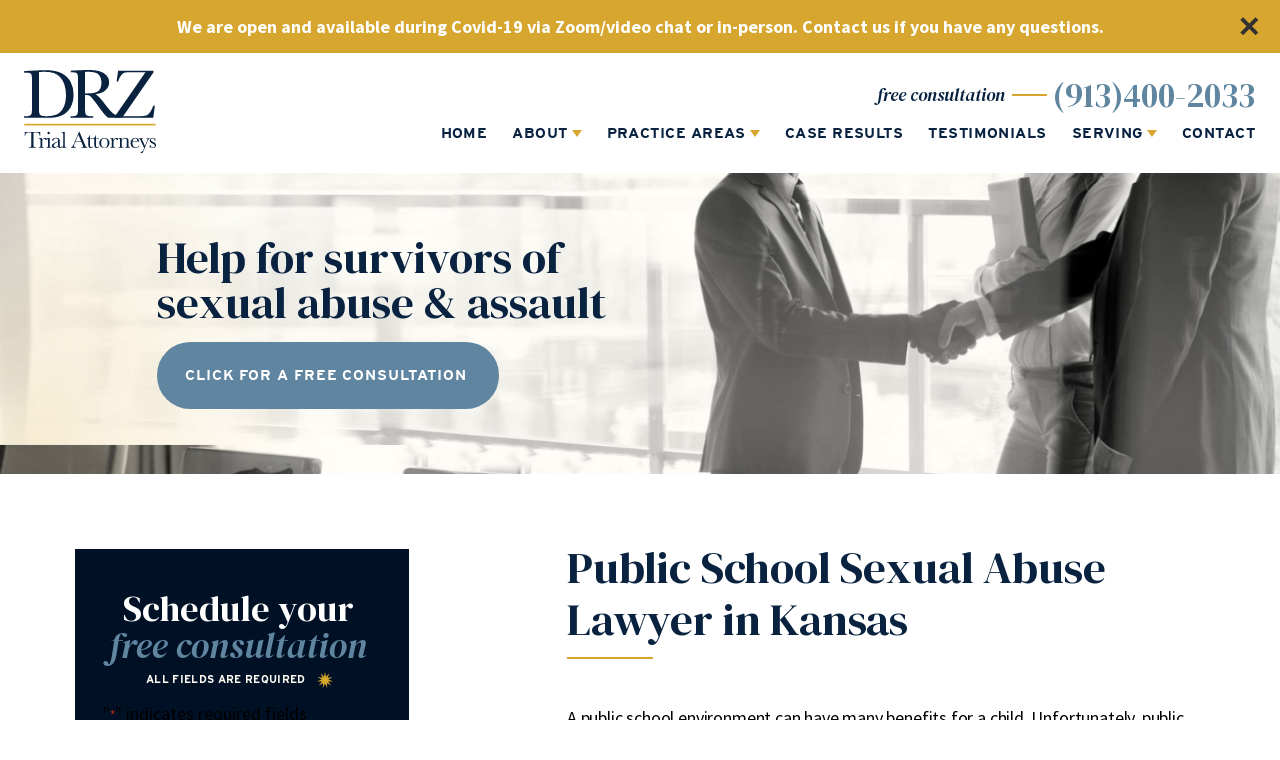

--- FILE ---
content_type: text/html; charset=UTF-8
request_url: https://drzlawfirm.com/kansas-public-school-sexual-abuse-attorney/
body_size: 18801
content:

<!DOCTYPE html>
<html lang="en-US">

<head>
	
  
  <meta charset="utf-8" />
<script type="text/javascript">
/* <![CDATA[ */
 var gform;gform||(document.addEventListener("gform_main_scripts_loaded",function(){gform.scriptsLoaded=!0}),window.addEventListener("DOMContentLoaded",function(){gform.domLoaded=!0}),gform={domLoaded:!1,scriptsLoaded:!1,initializeOnLoaded:function(o){gform.domLoaded&&gform.scriptsLoaded?o():!gform.domLoaded&&gform.scriptsLoaded?window.addEventListener("DOMContentLoaded",o):document.addEventListener("gform_main_scripts_loaded",o)},hooks:{action:{},filter:{}},addAction:function(o,n,r,t){gform.addHook("action",o,n,r,t)},addFilter:function(o,n,r,t){gform.addHook("filter",o,n,r,t)},doAction:function(o){gform.doHook("action",o,arguments)},applyFilters:function(o){return gform.doHook("filter",o,arguments)},removeAction:function(o,n){gform.removeHook("action",o,n)},removeFilter:function(o,n,r){gform.removeHook("filter",o,n,r)},addHook:function(o,n,r,t,i){null==gform.hooks[o][n]&&(gform.hooks[o][n]=[]);var e=gform.hooks[o][n];null==i&&(i=n+"_"+e.length),gform.hooks[o][n].push({tag:i,callable:r,priority:t=null==t?10:t})},doHook:function(n,o,r){var t;if(r=Array.prototype.slice.call(r,1),null!=gform.hooks[n][o]&&((o=gform.hooks[n][o]).sort(function(o,n){return o.priority-n.priority}),o.forEach(function(o){"function"!=typeof(t=o.callable)&&(t=window[t]),"action"==n?t.apply(null,r):r[0]=t.apply(null,r)})),"filter"==n)return r[0]},removeHook:function(o,n,t,i){var r;null!=gform.hooks[o][n]&&(r=(r=gform.hooks[o][n]).filter(function(o,n,r){return!!(null!=i&&i!=o.tag||null!=t&&t!=o.priority)}),gform.hooks[o][n]=r)}}); 
/* ]]> */
</script>

  <meta name="viewport" content="width=device-width, initial-scale=1">
  
  <!-- Disable automatic detection and formatting of possible phone numbers -->
  <meta name="format-detection" content="telephone=no">

  <!-- Favicon -->
  <link rel="icon" type="image/png" href="https://drzlawfirm.com/wp-content/themes/pql29-light/images/favicon.jpg">

  <!-- Fonts -->
  <link rel="preconnect" href="https://fonts.googleapis.com">
  <link rel="preconnect" href="https://fonts.gstatic.com" crossorigin>
  <link href="https://fonts.googleapis.com/css2?family=DM+Serif+Display:ital@0;1&family=Source+Sans+Pro:ital,wght@0,400;0,700;1,400;1,700&display=swap" rel="stylesheet">
  <link rel="stylesheet" href="https://use.typekit.net/ukx3toz.css">
  
  <!-- Schema -->
  <script type="application/ld+json">
{
"@context": "https://schema.org",
"@type": "LegalService",
"name": "DRZ Law",
"image": "https://drzlaw.com/wp-content/uploads/2022/01/logo.svg", 
"url": "https://www.drzlaw.com/",
"telephone": "(913) 400-2033",
"priceRange": "Contingency",
"sameAs" : [ "https://profiles.superlawyers.com/lawyer-profile",
             "https://lawyers.findlaw.com/lawyer-profile",
             "https://linkedin.com/lawyer-profile"],
"address": {
"@type": "PostalAddress",
"streetAddress": "8700 State Line Rd Suite 305",
"addressLocality": "Leawood",
"addressRegion": "KS",
"postalCode": "66206",
"addressCountry": "US"
},
"geo": {
"@type": "GeoCoordinates",
"latitude":38.969220,
"longitude": -94.609110
},
"openingHoursSpecification": {
"@type": "OpeningHoursSpecification",
"dayOfWeek": [
"Monday",
"Tuesday",
"Wednesday",
"Thursday",
"Friday"
],
"opens": "08:00",
"closes": "17:00"
}
}</script>

  <!-- Analytics -->
  <!-- Global site tag (gtag.js) - Google Analytics -->
<script async src="https://www.googletagmanager.com/gtag/js?id=UA-113467620-2"></script>
<script>
  window.dataLayer = window.dataLayer || [];
  function gtag(){dataLayer.push(arguments);}
  gtag('js', new Date());

  gtag('config', 'UA-113467620-2');
</script>

  <meta name='robots' content='index, follow, max-image-preview:large, max-snippet:-1, max-video-preview:-1' />

	<!-- This site is optimized with the Yoast SEO plugin v23.2 - https://yoast.com/wordpress/plugins/seo/ -->
	<title>Kansas Public School Sexual Abuse Lawyer | DRZ Law</title>
	<meta name="description" content="Have you or a loved one been a victim of sexual assault at a public school in Kansas? Set up your free consultation today at (913)400-2033." />
	<link rel="canonical" href="https://drzlawfirm.com/kansas-public-school-sexual-abuse-attorney/" />
	<meta property="og:locale" content="en_US" />
	<meta property="og:type" content="article" />
	<meta property="og:title" content="Kansas Public School Sexual Abuse Lawyer | DRZ Law" />
	<meta property="og:description" content="Have you or a loved one been a victim of sexual assault at a public school in Kansas? Set up your free consultation today at (913)400-2033." />
	<meta property="og:url" content="https://drzlawfirm.com/kansas-public-school-sexual-abuse-attorney/" />
	<meta property="og:site_name" content="DRZ Law" />
	<meta property="article:modified_time" content="2022-03-08T23:40:47+00:00" />
	<meta name="twitter:card" content="summary_large_image" />
	<meta name="twitter:label1" content="Est. reading time" />
	<meta name="twitter:data1" content="5 minutes" />
	<script type="application/ld+json" class="yoast-schema-graph">{"@context":"https://schema.org","@graph":[{"@type":"WebPage","@id":"https://drzlawfirm.com/kansas-public-school-sexual-abuse-attorney/","url":"https://drzlawfirm.com/kansas-public-school-sexual-abuse-attorney/","name":"Kansas Public School Sexual Abuse Lawyer | DRZ Law","isPartOf":{"@id":"https://drzlawfirm.com/#website"},"datePublished":"2022-02-25T20:28:41+00:00","dateModified":"2022-03-08T23:40:47+00:00","description":"Have you or a loved one been a victim of sexual assault at a public school in Kansas? Set up your free consultation today at (913)400-2033.","breadcrumb":{"@id":"https://drzlawfirm.com/kansas-public-school-sexual-abuse-attorney/#breadcrumb"},"inLanguage":"en-US","potentialAction":[{"@type":"ReadAction","target":["https://drzlawfirm.com/kansas-public-school-sexual-abuse-attorney/"]}]},{"@type":"BreadcrumbList","@id":"https://drzlawfirm.com/kansas-public-school-sexual-abuse-attorney/#breadcrumb","itemListElement":[{"@type":"ListItem","position":1,"name":"Home","item":"https://drzlawfirm.com/"},{"@type":"ListItem","position":2,"name":"Public School Sexual Abuse Lawyer in Kansas"}]},{"@type":"WebSite","@id":"https://drzlawfirm.com/#website","url":"https://drzlawfirm.com/","name":"DRZ Law","description":"","potentialAction":[{"@type":"SearchAction","target":{"@type":"EntryPoint","urlTemplate":"https://drzlawfirm.com/?s={search_term_string}"},"query-input":"required name=search_term_string"}],"inLanguage":"en-US"}]}</script>
	<!-- / Yoast SEO plugin. -->


<link rel="alternate" title="oEmbed (JSON)" type="application/json+oembed" href="https://drzlawfirm.com/wp-json/oembed/1.0/embed?url=https%3A%2F%2Fdrzlawfirm.com%2Fkansas-public-school-sexual-abuse-attorney%2F" />
<link rel="alternate" title="oEmbed (XML)" type="text/xml+oembed" href="https://drzlawfirm.com/wp-json/oembed/1.0/embed?url=https%3A%2F%2Fdrzlawfirm.com%2Fkansas-public-school-sexual-abuse-attorney%2F&#038;format=xml" />
<style id='wp-img-auto-sizes-contain-inline-css' type='text/css'>
img:is([sizes=auto i],[sizes^="auto," i]){contain-intrinsic-size:3000px 1500px}
/*# sourceURL=wp-img-auto-sizes-contain-inline-css */
</style>
<style id='wp-block-library-inline-css' type='text/css'>
:root{--wp-block-synced-color:#7a00df;--wp-block-synced-color--rgb:122,0,223;--wp-bound-block-color:var(--wp-block-synced-color);--wp-editor-canvas-background:#ddd;--wp-admin-theme-color:#007cba;--wp-admin-theme-color--rgb:0,124,186;--wp-admin-theme-color-darker-10:#006ba1;--wp-admin-theme-color-darker-10--rgb:0,107,160.5;--wp-admin-theme-color-darker-20:#005a87;--wp-admin-theme-color-darker-20--rgb:0,90,135;--wp-admin-border-width-focus:2px}@media (min-resolution:192dpi){:root{--wp-admin-border-width-focus:1.5px}}.wp-element-button{cursor:pointer}:root .has-very-light-gray-background-color{background-color:#eee}:root .has-very-dark-gray-background-color{background-color:#313131}:root .has-very-light-gray-color{color:#eee}:root .has-very-dark-gray-color{color:#313131}:root .has-vivid-green-cyan-to-vivid-cyan-blue-gradient-background{background:linear-gradient(135deg,#00d084,#0693e3)}:root .has-purple-crush-gradient-background{background:linear-gradient(135deg,#34e2e4,#4721fb 50%,#ab1dfe)}:root .has-hazy-dawn-gradient-background{background:linear-gradient(135deg,#faaca8,#dad0ec)}:root .has-subdued-olive-gradient-background{background:linear-gradient(135deg,#fafae1,#67a671)}:root .has-atomic-cream-gradient-background{background:linear-gradient(135deg,#fdd79a,#004a59)}:root .has-nightshade-gradient-background{background:linear-gradient(135deg,#330968,#31cdcf)}:root .has-midnight-gradient-background{background:linear-gradient(135deg,#020381,#2874fc)}:root{--wp--preset--font-size--normal:16px;--wp--preset--font-size--huge:42px}.has-regular-font-size{font-size:1em}.has-larger-font-size{font-size:2.625em}.has-normal-font-size{font-size:var(--wp--preset--font-size--normal)}.has-huge-font-size{font-size:var(--wp--preset--font-size--huge)}.has-text-align-center{text-align:center}.has-text-align-left{text-align:left}.has-text-align-right{text-align:right}.has-fit-text{white-space:nowrap!important}#end-resizable-editor-section{display:none}.aligncenter{clear:both}.items-justified-left{justify-content:flex-start}.items-justified-center{justify-content:center}.items-justified-right{justify-content:flex-end}.items-justified-space-between{justify-content:space-between}.screen-reader-text{border:0;clip-path:inset(50%);height:1px;margin:-1px;overflow:hidden;padding:0;position:absolute;width:1px;word-wrap:normal!important}.screen-reader-text:focus{background-color:#ddd;clip-path:none;color:#444;display:block;font-size:1em;height:auto;left:5px;line-height:normal;padding:15px 23px 14px;text-decoration:none;top:5px;width:auto;z-index:100000}html :where(.has-border-color){border-style:solid}html :where([style*=border-top-color]){border-top-style:solid}html :where([style*=border-right-color]){border-right-style:solid}html :where([style*=border-bottom-color]){border-bottom-style:solid}html :where([style*=border-left-color]){border-left-style:solid}html :where([style*=border-width]){border-style:solid}html :where([style*=border-top-width]){border-top-style:solid}html :where([style*=border-right-width]){border-right-style:solid}html :where([style*=border-bottom-width]){border-bottom-style:solid}html :where([style*=border-left-width]){border-left-style:solid}html :where(img[class*=wp-image-]){height:auto;max-width:100%}:where(figure){margin:0 0 1em}html :where(.is-position-sticky){--wp-admin--admin-bar--position-offset:var(--wp-admin--admin-bar--height,0px)}@media screen and (max-width:600px){html :where(.is-position-sticky){--wp-admin--admin-bar--position-offset:0px}}

/*# sourceURL=wp-block-library-inline-css */
</style><style id='global-styles-inline-css' type='text/css'>
:root{--wp--preset--aspect-ratio--square: 1;--wp--preset--aspect-ratio--4-3: 4/3;--wp--preset--aspect-ratio--3-4: 3/4;--wp--preset--aspect-ratio--3-2: 3/2;--wp--preset--aspect-ratio--2-3: 2/3;--wp--preset--aspect-ratio--16-9: 16/9;--wp--preset--aspect-ratio--9-16: 9/16;--wp--preset--color--black: #000000;--wp--preset--color--cyan-bluish-gray: #abb8c3;--wp--preset--color--white: #ffffff;--wp--preset--color--pale-pink: #f78da7;--wp--preset--color--vivid-red: #cf2e2e;--wp--preset--color--luminous-vivid-orange: #ff6900;--wp--preset--color--luminous-vivid-amber: #fcb900;--wp--preset--color--light-green-cyan: #7bdcb5;--wp--preset--color--vivid-green-cyan: #00d084;--wp--preset--color--pale-cyan-blue: #8ed1fc;--wp--preset--color--vivid-cyan-blue: #0693e3;--wp--preset--color--vivid-purple: #9b51e0;--wp--preset--gradient--vivid-cyan-blue-to-vivid-purple: linear-gradient(135deg,rgb(6,147,227) 0%,rgb(155,81,224) 100%);--wp--preset--gradient--light-green-cyan-to-vivid-green-cyan: linear-gradient(135deg,rgb(122,220,180) 0%,rgb(0,208,130) 100%);--wp--preset--gradient--luminous-vivid-amber-to-luminous-vivid-orange: linear-gradient(135deg,rgb(252,185,0) 0%,rgb(255,105,0) 100%);--wp--preset--gradient--luminous-vivid-orange-to-vivid-red: linear-gradient(135deg,rgb(255,105,0) 0%,rgb(207,46,46) 100%);--wp--preset--gradient--very-light-gray-to-cyan-bluish-gray: linear-gradient(135deg,rgb(238,238,238) 0%,rgb(169,184,195) 100%);--wp--preset--gradient--cool-to-warm-spectrum: linear-gradient(135deg,rgb(74,234,220) 0%,rgb(151,120,209) 20%,rgb(207,42,186) 40%,rgb(238,44,130) 60%,rgb(251,105,98) 80%,rgb(254,248,76) 100%);--wp--preset--gradient--blush-light-purple: linear-gradient(135deg,rgb(255,206,236) 0%,rgb(152,150,240) 100%);--wp--preset--gradient--blush-bordeaux: linear-gradient(135deg,rgb(254,205,165) 0%,rgb(254,45,45) 50%,rgb(107,0,62) 100%);--wp--preset--gradient--luminous-dusk: linear-gradient(135deg,rgb(255,203,112) 0%,rgb(199,81,192) 50%,rgb(65,88,208) 100%);--wp--preset--gradient--pale-ocean: linear-gradient(135deg,rgb(255,245,203) 0%,rgb(182,227,212) 50%,rgb(51,167,181) 100%);--wp--preset--gradient--electric-grass: linear-gradient(135deg,rgb(202,248,128) 0%,rgb(113,206,126) 100%);--wp--preset--gradient--midnight: linear-gradient(135deg,rgb(2,3,129) 0%,rgb(40,116,252) 100%);--wp--preset--font-size--small: 13px;--wp--preset--font-size--medium: 20px;--wp--preset--font-size--large: 36px;--wp--preset--font-size--x-large: 42px;--wp--preset--spacing--20: 0.44rem;--wp--preset--spacing--30: 0.67rem;--wp--preset--spacing--40: 1rem;--wp--preset--spacing--50: 1.5rem;--wp--preset--spacing--60: 2.25rem;--wp--preset--spacing--70: 3.38rem;--wp--preset--spacing--80: 5.06rem;--wp--preset--shadow--natural: 6px 6px 9px rgba(0, 0, 0, 0.2);--wp--preset--shadow--deep: 12px 12px 50px rgba(0, 0, 0, 0.4);--wp--preset--shadow--sharp: 6px 6px 0px rgba(0, 0, 0, 0.2);--wp--preset--shadow--outlined: 6px 6px 0px -3px rgb(255, 255, 255), 6px 6px rgb(0, 0, 0);--wp--preset--shadow--crisp: 6px 6px 0px rgb(0, 0, 0);}:where(.is-layout-flex){gap: 0.5em;}:where(.is-layout-grid){gap: 0.5em;}body .is-layout-flex{display: flex;}.is-layout-flex{flex-wrap: wrap;align-items: center;}.is-layout-flex > :is(*, div){margin: 0;}body .is-layout-grid{display: grid;}.is-layout-grid > :is(*, div){margin: 0;}:where(.wp-block-columns.is-layout-flex){gap: 2em;}:where(.wp-block-columns.is-layout-grid){gap: 2em;}:where(.wp-block-post-template.is-layout-flex){gap: 1.25em;}:where(.wp-block-post-template.is-layout-grid){gap: 1.25em;}.has-black-color{color: var(--wp--preset--color--black) !important;}.has-cyan-bluish-gray-color{color: var(--wp--preset--color--cyan-bluish-gray) !important;}.has-white-color{color: var(--wp--preset--color--white) !important;}.has-pale-pink-color{color: var(--wp--preset--color--pale-pink) !important;}.has-vivid-red-color{color: var(--wp--preset--color--vivid-red) !important;}.has-luminous-vivid-orange-color{color: var(--wp--preset--color--luminous-vivid-orange) !important;}.has-luminous-vivid-amber-color{color: var(--wp--preset--color--luminous-vivid-amber) !important;}.has-light-green-cyan-color{color: var(--wp--preset--color--light-green-cyan) !important;}.has-vivid-green-cyan-color{color: var(--wp--preset--color--vivid-green-cyan) !important;}.has-pale-cyan-blue-color{color: var(--wp--preset--color--pale-cyan-blue) !important;}.has-vivid-cyan-blue-color{color: var(--wp--preset--color--vivid-cyan-blue) !important;}.has-vivid-purple-color{color: var(--wp--preset--color--vivid-purple) !important;}.has-black-background-color{background-color: var(--wp--preset--color--black) !important;}.has-cyan-bluish-gray-background-color{background-color: var(--wp--preset--color--cyan-bluish-gray) !important;}.has-white-background-color{background-color: var(--wp--preset--color--white) !important;}.has-pale-pink-background-color{background-color: var(--wp--preset--color--pale-pink) !important;}.has-vivid-red-background-color{background-color: var(--wp--preset--color--vivid-red) !important;}.has-luminous-vivid-orange-background-color{background-color: var(--wp--preset--color--luminous-vivid-orange) !important;}.has-luminous-vivid-amber-background-color{background-color: var(--wp--preset--color--luminous-vivid-amber) !important;}.has-light-green-cyan-background-color{background-color: var(--wp--preset--color--light-green-cyan) !important;}.has-vivid-green-cyan-background-color{background-color: var(--wp--preset--color--vivid-green-cyan) !important;}.has-pale-cyan-blue-background-color{background-color: var(--wp--preset--color--pale-cyan-blue) !important;}.has-vivid-cyan-blue-background-color{background-color: var(--wp--preset--color--vivid-cyan-blue) !important;}.has-vivid-purple-background-color{background-color: var(--wp--preset--color--vivid-purple) !important;}.has-black-border-color{border-color: var(--wp--preset--color--black) !important;}.has-cyan-bluish-gray-border-color{border-color: var(--wp--preset--color--cyan-bluish-gray) !important;}.has-white-border-color{border-color: var(--wp--preset--color--white) !important;}.has-pale-pink-border-color{border-color: var(--wp--preset--color--pale-pink) !important;}.has-vivid-red-border-color{border-color: var(--wp--preset--color--vivid-red) !important;}.has-luminous-vivid-orange-border-color{border-color: var(--wp--preset--color--luminous-vivid-orange) !important;}.has-luminous-vivid-amber-border-color{border-color: var(--wp--preset--color--luminous-vivid-amber) !important;}.has-light-green-cyan-border-color{border-color: var(--wp--preset--color--light-green-cyan) !important;}.has-vivid-green-cyan-border-color{border-color: var(--wp--preset--color--vivid-green-cyan) !important;}.has-pale-cyan-blue-border-color{border-color: var(--wp--preset--color--pale-cyan-blue) !important;}.has-vivid-cyan-blue-border-color{border-color: var(--wp--preset--color--vivid-cyan-blue) !important;}.has-vivid-purple-border-color{border-color: var(--wp--preset--color--vivid-purple) !important;}.has-vivid-cyan-blue-to-vivid-purple-gradient-background{background: var(--wp--preset--gradient--vivid-cyan-blue-to-vivid-purple) !important;}.has-light-green-cyan-to-vivid-green-cyan-gradient-background{background: var(--wp--preset--gradient--light-green-cyan-to-vivid-green-cyan) !important;}.has-luminous-vivid-amber-to-luminous-vivid-orange-gradient-background{background: var(--wp--preset--gradient--luminous-vivid-amber-to-luminous-vivid-orange) !important;}.has-luminous-vivid-orange-to-vivid-red-gradient-background{background: var(--wp--preset--gradient--luminous-vivid-orange-to-vivid-red) !important;}.has-very-light-gray-to-cyan-bluish-gray-gradient-background{background: var(--wp--preset--gradient--very-light-gray-to-cyan-bluish-gray) !important;}.has-cool-to-warm-spectrum-gradient-background{background: var(--wp--preset--gradient--cool-to-warm-spectrum) !important;}.has-blush-light-purple-gradient-background{background: var(--wp--preset--gradient--blush-light-purple) !important;}.has-blush-bordeaux-gradient-background{background: var(--wp--preset--gradient--blush-bordeaux) !important;}.has-luminous-dusk-gradient-background{background: var(--wp--preset--gradient--luminous-dusk) !important;}.has-pale-ocean-gradient-background{background: var(--wp--preset--gradient--pale-ocean) !important;}.has-electric-grass-gradient-background{background: var(--wp--preset--gradient--electric-grass) !important;}.has-midnight-gradient-background{background: var(--wp--preset--gradient--midnight) !important;}.has-small-font-size{font-size: var(--wp--preset--font-size--small) !important;}.has-medium-font-size{font-size: var(--wp--preset--font-size--medium) !important;}.has-large-font-size{font-size: var(--wp--preset--font-size--large) !important;}.has-x-large-font-size{font-size: var(--wp--preset--font-size--x-large) !important;}
/*# sourceURL=global-styles-inline-css */
</style>

<style id='classic-theme-styles-inline-css' type='text/css'>
/*! This file is auto-generated */
.wp-block-button__link{color:#fff;background-color:#32373c;border-radius:9999px;box-shadow:none;text-decoration:none;padding:calc(.667em + 2px) calc(1.333em + 2px);font-size:1.125em}.wp-block-file__button{background:#32373c;color:#fff;text-decoration:none}
/*# sourceURL=/wp-includes/css/classic-themes.min.css */
</style>
<link rel='stylesheet' id='1p21-alertbar-css' href='https://drzlawfirm.com/wp-content/plugins/1p21-alertbar-master/css/alertbar-fine.css?ver=6.9' type='text/css' media='all' />
<link rel='stylesheet' id='gform_basic-css' href='https://drzlawfirm.com/wp-content/plugins/gravityforms/assets/css/dist/basic.min.css?ver=2.8.15' type='text/css' media='all' />
<link rel='stylesheet' id='animate-css' href='https://drzlawfirm.com/wp-content/themes/pql29-light/css/animate.css' type='text/css' media='all' />
<link rel='stylesheet' id='slick-css' href='https://drzlawfirm.com/wp-content/themes/pql29-light/css/slick.css' type='text/css' media='all' />
<link rel='stylesheet' id='hamburgers-css' href='https://drzlawfirm.com/wp-content/themes/pql29-light/css/hamburgers.css' type='text/css' media='all' />
<link rel='stylesheet' id='lity-css' href='https://drzlawfirm.com/wp-content/themes/pql29-light/css/lity.min.css' type='text/css' media='all' />
<link rel='stylesheet' id='styles-master-css' href='https://drzlawfirm.com/wp-content/themes/pql29-light/style.css' type='text/css' media='all' />
<link rel='stylesheet' id='home-content-three-css' href='https://drzlawfirm.com/wp-content/themes/pql29-light/css/home-content-three.css' type='text/css' media='all' />
<link rel='stylesheet' id='home-practice-areas-css' href='https://drzlawfirm.com/wp-content/themes/pql29-light/css/home-practice-areas.css' type='text/css' media='all' />
<link rel='stylesheet' id='home-content-one-css' href='https://drzlawfirm.com/wp-content/themes/pql29-light/css/home-content-one.css' type='text/css' media='all' />
<link rel='stylesheet' id='home-video-callout-css' href='https://drzlawfirm.com/wp-content/themes/pql29-light/css/home-video-callout.css' type='text/css' media='all' />
<link rel='stylesheet' id='home-testimonials-css' href='https://drzlawfirm.com/wp-content/themes/pql29-light/css/home-testimonials.css' type='text/css' media='all' />
<link rel='stylesheet' id='home-content-two-css' href='https://drzlawfirm.com/wp-content/themes/pql29-light/css/home-content-two.css' type='text/css' media='all' />
<script type="text/javascript" src="https://drzlawfirm.com/wp-includes/js/jquery/jquery.min.js?ver=3.7.1" id="jquery-core-js"></script>
<link rel="https://api.w.org/" href="https://drzlawfirm.com/wp-json/" /><link rel="alternate" title="JSON" type="application/json" href="https://drzlawfirm.com/wp-json/wp/v2/pages/2843" /><link rel="EditURI" type="application/rsd+xml" title="RSD" href="https://drzlawfirm.com/xmlrpc.php?rsd" />
<meta name="generator" content="WordPress 6.9" />
<link rel='shortlink' href='https://drzlawfirm.com/?p=2843' />
		<style type="text/css" id="wp-custom-css">
			.blog-post-thumbnail img {
	width: 100%;
	max-width: 100%;
	height: auto;
	margin: 0 auto 30px;
}


.asset {width:100%; color: #171717;}
.asset th {
    padding: 5px;
    border-top: 1px solid #F8F8F8;
    border-bottom: 1px solid #F8F8F8;
	  text-align:left;
	font-weight:bold;
	color: #ffffff;
	background-color: #5f85a0;
}
.asset tr {
    padding: 5px;
    
}
.asset td {
	padding-right:10px; 
	padding-top:5px;
	padding-bottom:5px;
	padding-left:10px;
}
.asset tr:nth-child(even) {background-color: #F8F8F8;}
.asset tr:hover {background-color: #cadeed;}		</style>
		<link rel='stylesheet' id='gform_theme_components-css' href='https://drzlawfirm.com/wp-content/plugins/gravityforms/assets/css/dist/theme-components.min.css?ver=2.8.15' type='text/css' media='all' />
<link rel='stylesheet' id='gform_theme_ie11-css' href='https://drzlawfirm.com/wp-content/plugins/gravityforms/assets/css/dist/theme-ie11.min.css?ver=2.8.15' type='text/css' media='all' />
<link rel='stylesheet' id='gform_theme-css' href='https://drzlawfirm.com/wp-content/plugins/gravityforms/assets/css/dist/theme.min.css?ver=2.8.15' type='text/css' media='all' />
</head>
  	<body data-rsssl=1 class="wp-singular page-template-default page page-id-2843 wp-theme-pql29-light has-hero" >
    
    <header class="site-header" id="site-header">
      <div class="header-container">
        
        <div class="site-logo">
          <a href="https://drzlawfirm.com">
            <img src="https://drzlawfirm.com/wp-content/uploads/2022/01/logo.svg" alt="site-logo" class="main-logo">
          </a>
        </div>

        <div class="header-nav-cta">
          
                    <div class="header-cta">
            <div class="phone-label">
              free consultation            </div>
            <a href="tel: +19134002033">
              (913)400-2033            </a>
          </div>

          <div class="main-menu-wrap">
            <div class="menu-main-menu-container"><ul id = "main-menu" class = "main-menu"><li id="menu-item-236" class="menu-item menu-item-type-post_type menu-item-object-page menu-item-home menu-item-236"><a href="https://drzlawfirm.com/">Home</a></li>
<li id="menu-item-2773" class="menu-item menu-item-type-custom menu-item-object-custom menu-item-has-children menu-item-2773"><a href="#">About</a>
<ul class="sub-menu">
	<li id="menu-item-246" class="menu-item menu-item-type-post_type menu-item-object-page menu-item-246"><a href="https://drzlawfirm.com/about-us/">Our Firm</a></li>
	<li id="menu-item-2772" class="menu-item menu-item-type-custom menu-item-object-custom menu-item-has-children menu-item-2772"><a href="#">Our Team</a>
	<ul class="sub-menu">
		<li id="menu-item-2783" class="menu-item menu-item-type-post_type menu-item-object-page menu-item-2783"><a href="https://drzlawfirm.com/bio/child-injury-student-civil-rights-attorney-dan-zmijewski/">Dan Zmijewski</a></li>
		<li id="menu-item-2782" class="menu-item menu-item-type-post_type menu-item-object-page menu-item-2782"><a href="https://drzlawfirm.com/bio/matthew-r-hale/">Matthew R. Hale</a></li>
		<li id="menu-item-408" class="menu-item menu-item-type-post_type menu-item-object-page menu-item-408"><a href="https://drzlawfirm.com/bio/">View All+</a></li>
	</ul>
</li>
	<li id="menu-item-3072" class="menu-item menu-item-type-taxonomy menu-item-object-category menu-item-3072"><a href="https://drzlawfirm.com/library/">Legal Library</a></li>
	<li id="menu-item-407" class="menu-item menu-item-type-post_type menu-item-object-page menu-item-407"><a href="https://drzlawfirm.com/video-library/">Video Library</a></li>
	<li id="menu-item-3217" class="menu-item menu-item-type-taxonomy menu-item-object-category menu-item-3217"><a href="https://drzlawfirm.com/blog/">Blog</a></li>
	<li id="menu-item-3081" class="menu-item menu-item-type-taxonomy menu-item-object-category menu-item-3081"><a href="https://drzlawfirm.com/news/">In The News</a></li>
	<li id="menu-item-2950" class="menu-item menu-item-type-post_type menu-item-object-page menu-item-2950"><a href="https://drzlawfirm.com/reports/attorney-referral-program/">Attorney Referral Program</a></li>
</ul>
</li>
<li id="menu-item-2774" class="menu-item menu-item-type-custom menu-item-object-custom menu-item-has-children menu-item-2774"><a href="#">Practice Areas</a>
<ul class="sub-menu">
	<li id="menu-item-2924" class="menu-item menu-item-type-post_type menu-item-object-page menu-item-2924"><a href="https://drzlawfirm.com/kansas-sexual-assault-or-abuse-attorney/">Sexual Assault/Abuse</a></li>
	<li id="menu-item-2921" class="menu-item menu-item-type-post_type menu-item-object-page menu-item-2921"><a href="https://drzlawfirm.com/practice-areas/ks-and-mo-child-sexual-abuse-and-bullying-attorneys/">Child Sexual Abuse</a></li>
	<li id="menu-item-2923" class="menu-item menu-item-type-post_type menu-item-object-page menu-item-2923"><a href="https://drzlawfirm.com/practice-areas/ks-mo-small-business-and-construction-litigation-attorneys/">Contingent Business &#038; Construction Litigation</a></li>
	<li id="menu-item-268" class="menu-item menu-item-type-post_type menu-item-object-page menu-item-268"><a href="https://drzlawfirm.com/practice-areas/">View All+</a></li>
</ul>
</li>
<li id="menu-item-243" class="menu-item menu-item-type-post_type menu-item-object-page menu-item-243"><a href="https://drzlawfirm.com/case-results/">Case Results</a></li>
<li id="menu-item-245" class="menu-item menu-item-type-post_type menu-item-object-page menu-item-245"><a href="https://drzlawfirm.com/testimonials/">Testimonials</a></li>
<li id="menu-item-2775" class="menu-item menu-item-type-custom menu-item-object-custom menu-item-has-children menu-item-2775"><a href="#">Serving</a>
<ul class="sub-menu">
	<li id="menu-item-2928" class="menu-item menu-item-type-post_type menu-item-object-page menu-item-2928"><a href="https://drzlawfirm.com/practice-areas/ks-and-mo-child-sexual-abuse-and-bullying-attorneys/">Missouri</a></li>
	<li id="menu-item-2930" class="menu-item menu-item-type-post_type menu-item-object-page menu-item-2930"><a href="https://drzlawfirm.com/kansas-sexual-assault-or-abuse-attorney/">Kansas</a></li>
</ul>
</li>
<li id="menu-item-240" class="menu-item menu-item-type-post_type menu-item-object-page menu-item-240"><a href="https://drzlawfirm.com/contact-us/">Contact</a></li>
</ul></div>          </div>

          <div class="mobile-hamburger">
            <div class="hamburger hamburger--squeeze">
              <div class="hamburger-box">
                <div class="hamburger-inner"></div>
              </div>
              <span class="hamburger-label">Menu</span>
            </div>
          </div>

        </div>

      </div>
    </header>  
<main class="template-wrap">
        
           <div class="page-hero-default">
          <div class="hero-inner-bg">
            <div class="hero-bg-desktop" style="background-image: url(https://drzlawfirm.com/wp-content/uploads/2022/01/int-hero-hd-1.jpg);"></div>
              <div class="hero-bg-laptop" style="background-image: url(https://drzlawfirm.com/wp-content/uploads/2022/01/int-hero-desk-1.jpg);"></div>
            <div class="hero-bg-tablet" style="background-image: url(https://drzlawfirm.com/wp-content/uploads/2022/01/int-hero-lap-1.jpg);"></div>
            <div class="hero-bg-mobile" style="background-image: url();"></div>
          </div>
          <div class="page-hero-content page-container">
                              <div class="inner-hero-title">Help for survivors of <br />
sexual abuse & assault</div>
                            <div class="inner-hero-btn">
                                      <a href="#contact" class="button">
                      Click for a free consultation                    </a>
                                </div>
          </div>
       </div>
    
    <div class="default-page page-wrapper fw-page" id="internal-page">
    <div class="circle-gradient page-bg-orange default-page"></div>
    <div class="page-container has-sidebar">
    
      <div class="default-main content">
        
                    <h1 class="page-title fancy-border-after">Public School Sexual Abuse Lawyer in Kansas</h1>
        
        <div class="mobile-only">
            <a href="#contact" class="button page-hero-button">
              <span>Click for a free consultation</span>
            </a>
        </div>  
        
                  <p><span style="font-weight: 400;">A public school environment can have many benefits for a child. Unfortunately, public schools can also be places of egregious crimes committed against vulnerable children. Child sexual abuse and assault can happen at any school in Kansas, even in the best school districts. A <a href="/library/sexual-and-physical-abuse-by-teachers/">teacher may betray a student’s trust</a>, or a fellow student may take advantage of a younger child. </span></p>
<p><span style="font-weight: 400;">If you or someone you love is a survivor of public school sexual abuse, DRZ Law can help. We are proud to say that we have a 100-percent case success rate among our sexual assault clients. Our public school sexual abuse attorneys do what it takes to obtain justice and hold schools and school districts accountable for failing to protect the children in their care. <a href="/contact-us">Request a free consultation</a> with one of our attorneys today to find out how we can help you.</span></p>
<h2><span style="font-weight: 400;">Types of Public School Sexual Abuse</span></h2>
<p><span style="font-weight: 400;">Sexual abuse, assault and harassment can take many forms within a public school in Kansas. The definition of sexual abuse is any type of sexual contact with someone who has not given their consent. Since the age of consent in Kansas is 16, any child under the age of 16 cannot lawfully give consent to sexual activity. Examples of sexual abuse at a public school include:</span></p>
<ul>
<li style="font-weight: 400;" aria-level="1"><span style="font-weight: 400;">Unwanted touching or fondling</span></li>
<li style="font-weight: 400;" aria-level="1"><span style="font-weight: 400;">Groping</span></li>
<li style="font-weight: 400;" aria-level="1"><span style="font-weight: 400;">Invasions of personal space</span></li>
<li style="font-weight: 400;" aria-level="1"><span style="font-weight: 400;">Kissing or hugging</span></li>
<li style="font-weight: 400;" aria-level="1"><span style="font-weight: 400;">Exposure of sexual organs</span></li>
<li style="font-weight: 400;" aria-level="1"><span style="font-weight: 400;">Sexual exploitation</span></li>
<li style="font-weight: 400;" aria-level="1"><span style="font-weight: 400;">Sexual bullying or hazing</span></li>
<li style="font-weight: 400;" aria-level="1"><span style="font-weight: 400;">Child pornography/sexually explicit photographs</span></li>
<li style="font-weight: 400;" aria-level="1"><span style="font-weight: 400;">Revenge porn</span></li>
<li style="font-weight: 400;" aria-level="1"><span style="font-weight: 400;">Penetration of the mouth, vagina or anus</span></li>
<li style="font-weight: 400;" aria-level="1"><span style="font-weight: 400;">Rape or attempted rape</span></li>
<li style="font-weight: 400;" aria-level="1"><span style="font-weight: 400;">Statutory rape</span></li>
</ul>
<p><span style="font-weight: 400;">Public school sexual abuse can take place anywhere on campus, including a bathroom, locker room, parking lot, gym or empty classroom, as well as off-campus at a field trip or school event. It can impact students of any age and gender. Cases of public school sexual abuse have involved adult perpetrators – teachers, school administrators, maintenance workers, nurses, other parents and coaches – as well as fellow students. </span></p>
<h2><span style="font-weight: 400;">Public Schools Often Fail to Keep Students Safe and Protected</span></h2>
<p><span style="font-weight: 400;">Sexual abuse is a potential threat at any school. Sadly, school settings are the perfect place for perpetrators to target innocent victims. School administrators have a responsibility to protect students and prevent sexual assault. This includes instituting <a href="https://www.ksde.org/Agency/Division-of-Learning-Services/Career-Standards-and-Assessment-Services/Content-Area-M-Z/School-Counseling/School-Counseling-Resources/Bullying-Prevention" target="_blank" rel="noopener">antibullying programs</a> and having reporting procedures in place for incidents of sexual abuse. Public schools and school districts must take reasonable measures to protect the students in their care. Unfortunately, many public schools in Kansas fail to fulfill their duties.</span></p>
<p><span style="font-weight: 400;">A public school could fall short of its responsibility to protect students from sexual abuse in many ways, including:</span></p>
<ul>
<li style="font-weight: 400;" aria-level="1"><span style="font-weight: 400;">Failing to maintain a safe learning environment for all students.</span></li>
<li style="font-weight: 400;" aria-level="1"><span style="font-weight: 400;">Failing to supervise students on campus.</span></li>
<li style="font-weight: 400;" aria-level="1"><span style="font-weight: 400;">Lack of supervision on a school trip.</span></li>
<li style="font-weight: 400;" aria-level="1"><span style="font-weight: 400;">Failing to conduct proper background checks on teachers and volunteers.</span></li>
<li style="font-weight: 400;" aria-level="1"><span style="font-weight: 400;">Ignoring dangerous behaviors, such as bullying or harassment.</span></li>
<li style="font-weight: 400;" aria-level="1"><span style="font-weight: 400;">Failing to properly investigate claims of assault.</span></li>
<li style="font-weight: 400;" aria-level="1"><span style="font-weight: 400;">Knowingly concealing evidence of sexual abuse.</span></li>
<li style="font-weight: 400;" aria-level="1"><span style="font-weight: 400;">Harboring known perpetrators and abusers.</span></li>
<li style="font-weight: 400;" aria-level="1"><span style="font-weight: 400;">Keeping a teacher on the staff after receiving sexual abuse complaints.</span></li>
</ul>
<p><span style="font-weight: 400;">Public schools may wish to protect their image or reputation more than their students. They may break the law by failing to report claims of sexual abuse and assault to the authorities, for example. In some cases, a <a href="http://www.dcf.ks.gov/services/PPS/Pages/MR-Online-Report.aspx" target="_blank" rel="noopener">mandated reporter</a> (someone at the school with a legal obligation to report claims of sexual assault) may take the case to administrators in the school district only for the report of misconduct to get swept under the rug. </span></p>
<h2><span style="font-weight: 400;">Who Can Be Held Accountable for Sexual Assault at a Public School in Kansas?</span></h2>
<p><span style="font-weight: 400;">As a victim of sexual assault or a parent, you have the right to bring a lawsuit against the parties that <a href="/library/failure-to-report-child-abuse/">turned a blind eye</a> or implicitly condoned these crimes against children. While reporting the perpetrator to law enforcement can result in criminal penalties against him or her, only a civil lawsuit can hold an institution accountable for its part in failing to protect a child. </span></p>
<p><span style="font-weight: 400;">The nature of a public school means that you can file a lawsuit against the school district in Kansas for sexual abuse. School districts are vicariously responsible for what happens at their schools, including incidents of sexual assault. You may have grounds to file a lawsuit against the Blue Valley Unified School District, DeSoto Unified School District, Olathe Public Schools, Lee’s Summit R-VII School District, Liberty School District or another school district in the area for child sexual assault.</span></p>
<h2><span style="font-weight: 400;">Do You Need a Public School Sexual Abuse Lawyer?</span><span style="font-weight: 400;"> </span></h2>
<p><span style="font-weight: 400;">Taking on a Kansas school district often requires assistance from an experienced public school sexual abuse lawyer. A school district is a powerful adversary that will have an aggressive legal team protecting it from liability. The right attorney will have the resources and knowledge to go up against a school district and demand fair financial compensation for a sexual assault survivor.</span></p>
<p><span style="font-weight: 400;"> </span><span style="font-weight: 400;">At DRZ Law, we know how to take on institutions that harbor sexual predators, including public schools. We are extremely familiar with this area of law and have dedicated our practice to empowering victims of institutional abuse. We can help you get the treatment that you need to heal from this terrible crime, as well as fight for changes on a systemic level so that this does not happen to other students in the future. We can also help your family with a claim against a private school, charter school, boarding school, religious school, military school or another public institution.</span></p>
<h2><span style="font-weight: 400;">What if Your Child Is a Legal Adult?</span></h2>
<p><span style="font-weight: 400;">Kansas has a <a href="/time-limits-for-childhood-sexual-abuse-lawsuits/">statute of limitations</a> – a deadline for filing – child sexual abuse cases. If you don’t file within this deadline, you may lose the opportunity to bring a lawsuit. All claimants have three years from the date they turn 18 to file these claims. If the victim doesn’t realize a health condition is from child sexual abuse until later, he or she has three years from the date of discovery. If your child is 18 when he or she reports public school sexual abuse, your child will need to file the lawsuit. Otherwise, you have the right to bring a lawsuit on behalf of your child.</span></p>
<h2><span style="font-weight: 400;">Contact a Public School Sexual Abuse Lawyer in Kansas Today | Free Case Reviews</span></h2>
<p><span style="font-weight: 400;">You deserve justice as a survivor of public school sexual abuse in Kansas. At DRZ Law, we are passionate about bringing abusers to justice, as well as holding institutions accountable for their part in failing to protect students from assault. Find out how we can help you during a free, confidential case review with one of our compassionate lawyers. We can meet in person at our Kansas City law office, meet over Zoom or do a home visit. Please call (913) 400-2033 to </span><span style="font-weight: 400;"><a href="/contact-us">contact</a> our team of public school sexual abuse lawyers today</span><span style="font-weight: 400;">.</span></p>
        
      </div>

      <div class="default-sidebar">
                          <div id="sidebar-form">
            <div class="cf-wrap">
                <div class="contact-form-heading">
                    Schedule your                    <em>free consultation</em>
                </div>
                                  <div class="cf-subtitle">
                    All fields are required <i class="sep-star"></i>
                  </div>
                                <div class="contact-form-wrapper">
                  
                    <script type="text/javascript"></script>
                <div class='gf_browser_chrome gform_wrapper gravity-theme gform-theme--no-framework' data-form-theme='gravity-theme' data-form-index='0' id='gform_wrapper_2' ><div id='gf_2' class='gform_anchor' tabindex='-1'></div>
                        <div class='gform_heading'>
							<p class='gform_required_legend'>&quot;<span class="gfield_required gfield_required_asterisk">*</span>&quot; indicates required fields</p>
                        </div><form method='post' enctype='multipart/form-data' target='gform_ajax_frame_2' id='gform_2'  action='/kansas-public-school-sexual-abuse-attorney/#gf_2' data-formid='2' novalidate>
                        <div class='gform-body gform_body'><div id='gform_fields_2' class='gform_fields top_label form_sublabel_below description_below validation_below'><div id="field_2_2" class="gfield gfield--type-text gfield--width-full gfield_contains_required field_sublabel_below gfield--no-description field_description_below field_validation_below gfield_visibility_visible"  data-js-reload="field_2_2" ><label class='gfield_label gform-field-label' for='input_2_2'>First name<span class="gfield_required"><span class="gfield_required gfield_required_asterisk">*</span></span></label><div class='ginput_container ginput_container_text'><input name='input_2' id='input_2_2' type='text' value='' class='large'     aria-required="true" aria-invalid="false"   /> </div></div><div id="field_2_1" class="gfield gfield--type-text gfield--width-full gfield_contains_required field_sublabel_below gfield--no-description field_description_below field_validation_below gfield_visibility_visible"  data-js-reload="field_2_1" ><label class='gfield_label gform-field-label' for='input_2_1'>Last name<span class="gfield_required"><span class="gfield_required gfield_required_asterisk">*</span></span></label><div class='ginput_container ginput_container_text'><input name='input_1' id='input_2_1' type='text' value='' class='large'     aria-required="true" aria-invalid="false"   /> </div></div><div id="field_2_4" class="gfield gfield--type-phone gfield--width-full gfield_contains_required field_sublabel_below gfield--no-description field_description_below field_validation_below gfield_visibility_visible"  data-js-reload="field_2_4" ><label class='gfield_label gform-field-label' for='input_2_4'>Phone<span class="gfield_required"><span class="gfield_required gfield_required_asterisk">*</span></span></label><div class='ginput_container ginput_container_phone'><input name='input_4' id='input_2_4' type='tel' value='' class='large'   aria-required="true" aria-invalid="false"   /></div></div><div id="field_2_5" class="gfield gfield--type-email gfield--width-full gfield_contains_required field_sublabel_below gfield--no-description field_description_below field_validation_below gfield_visibility_visible"  data-js-reload="field_2_5" ><label class='gfield_label gform-field-label' for='input_2_5'>Email<span class="gfield_required"><span class="gfield_required gfield_required_asterisk">*</span></span></label><div class='ginput_container ginput_container_email'>
                            <input name='input_5' id='input_2_5' type='email' value='' class='large'    aria-required="true" aria-invalid="false"  />
                        </div></div><div id="field_2_6" class="gfield gfield--type-textarea gfield_contains_required field_sublabel_below gfield--no-description field_description_below field_validation_below gfield_visibility_visible"  data-js-reload="field_2_6" ><label class='gfield_label gform-field-label' for='input_2_6'>Please describe your case<span class="gfield_required"><span class="gfield_required gfield_required_asterisk">*</span></span></label><div class='ginput_container ginput_container_textarea'><textarea name='input_6' id='input_2_6' class='textarea large'     aria-required="true" aria-invalid="false"   rows='10' cols='50'></textarea></div></div><div id="field_2_7" class="gfield gfield--type-hidden gform_hidden field_sublabel_below gfield--no-description field_description_below field_validation_below gfield_visibility_hidden"  data-js-reload="field_2_7" ><div class='ginput_container ginput_container_text'><input name='input_7' id='input_2_7' type='hidden' class='gform_hidden'  aria-invalid="false" value='Mozilla/5.0 (Macintosh; Intel Mac OS X 10_15_7) AppleWebKit/537.36 (KHTML, like Gecko) Chrome/131.0.0.0 Safari/537.36; ClaudeBot/1.0; +claudebot@anthropic.com)' /></div></div><div id="field_2_8" class="gfield gfield--type-hidden gform_hidden field_sublabel_below gfield--no-description field_description_below field_validation_below gfield_visibility_visible"  data-js-reload="field_2_8" ><div class='ginput_container ginput_container_text'><input name='input_8' id='input_2_8' type='hidden' class='gform_hidden'  aria-invalid="false" value='None' /></div></div><div id="field_2_9" class="gfield gfield--type-hidden gform_hidden field_sublabel_below gfield--no-description field_description_below field_validation_below gfield_visibility_visible"  data-js-reload="field_2_9" ><div class='ginput_container ginput_container_text'><input name='input_9' id='input_2_9' type='hidden' class='gform_hidden'  aria-invalid="false" value='None' /></div></div><div id="field_2_10" class="gfield gfield--type-hidden gform_hidden field_sublabel_below gfield--no-description field_description_below field_validation_below gfield_visibility_visible"  data-js-reload="field_2_10" ><div class='ginput_container ginput_container_text'><input name='input_10' id='input_2_10' type='hidden' class='gform_hidden'  aria-invalid="false" value='Organic' /></div></div><div id="field_2_11" class="gfield gfield--type-hidden gform_hidden field_sublabel_below gfield--no-description field_description_below field_validation_below gfield_visibility_visible"  data-js-reload="field_2_11" ><div class='ginput_container ginput_container_text'><input name='input_11' id='input_2_11' type='hidden' class='gform_hidden'  aria-invalid="false" value='https://drzlawfirm.com/kansas-public-school-sexual-abuse-attorney/' /></div></div><div id="field_2_12" class="gfield gfield--type-hidden gform_hidden field_sublabel_below gfield--no-description field_description_below field_validation_below gfield_visibility_visible"  data-js-reload="field_2_12" ><div class='ginput_container ginput_container_text'><input name='input_12' id='input_2_12' type='hidden' class='gform_hidden'  aria-invalid="false" value='None' /></div></div><div id="field_2_13" class="gfield gfield--type-hidden gform_hidden field_sublabel_below gfield--no-description field_description_below field_validation_below gfield_visibility_visible"  data-js-reload="field_2_13" ><div class='ginput_container ginput_container_text'><input name='input_13' id='input_2_13' type='hidden' class='gform_hidden'  aria-invalid="false" value='None' /></div></div><div id="field_2_14" class="gfield gfield--type-hidden gform_hidden field_sublabel_below gfield--no-description field_description_below field_validation_below gfield_visibility_visible"  data-js-reload="field_2_14" ><div class='ginput_container ginput_container_text'><input name='input_14' id='input_2_14' type='hidden' class='gform_hidden'  aria-invalid="false" value='' /></div></div><div id="field_2_15" class="gfield gfield--type-honeypot gform_validation_container field_sublabel_below gfield--has-description field_description_below field_validation_below gfield_visibility_visible"  data-js-reload="field_2_15" ><label class='gfield_label gform-field-label' for='input_2_15'>Phone</label><div class='ginput_container'><input name='input_15' id='input_2_15' type='text' value='' autocomplete='new-password'/></div><div class='gfield_description' id='gfield_description_2_15'>This field is for validation purposes and should be left unchanged.</div></div></div></div>
        <div class='gform_footer top_label'> <input type='submit' id='gform_submit_button_2' class='gform_button button' value='Submit message'  onclick='if(window["gf_submitting_2"]){return false;}  if( !jQuery("#gform_2")[0].checkValidity || jQuery("#gform_2")[0].checkValidity()){window["gf_submitting_2"]=true;}  ' onkeypress='if( event.keyCode == 13 ){ if(window["gf_submitting_2"]){return false;} if( !jQuery("#gform_2")[0].checkValidity || jQuery("#gform_2")[0].checkValidity()){window["gf_submitting_2"]=true;}  jQuery("#gform_2").trigger("submit",[true]); }' /> <input type='hidden' name='gform_ajax' value='form_id=2&amp;title=&amp;description=&amp;tabindex=0&amp;theme=gravity-theme' />
            <input type='hidden' class='gform_hidden' name='is_submit_2' value='1' />
            <input type='hidden' class='gform_hidden' name='gform_submit' value='2' />
            
            <input type='hidden' class='gform_hidden' name='gform_unique_id' value='' />
            <input type='hidden' class='gform_hidden' name='state_2' value='WyJbXSIsIjU1OWU5Yjk0OTQ0N2Q0YTYzZjAyZTkwYTQxY2U3YTIwIl0=' />
            <input type='hidden' class='gform_hidden' name='gform_target_page_number_2' id='gform_target_page_number_2' value='0' />
            <input type='hidden' class='gform_hidden' name='gform_source_page_number_2' id='gform_source_page_number_2' value='1' />
            <input type='hidden' name='gform_field_values' value='' />
            
        </div>
                        <p style="display: none !important;" class="akismet-fields-container" data-prefix="ak_"><label>&#916;<textarea name="ak_hp_textarea" cols="45" rows="8" maxlength="100"></textarea></label><input type="hidden" id="ak_js_1" name="ak_js" value="212"/><script>document.getElementById( "ak_js_1" ).setAttribute( "value", ( new Date() ).getTime() );</script></p></form>
                        </div>
		                <iframe style='display:none;width:0px;height:0px;' src='about:blank' name='gform_ajax_frame_2' id='gform_ajax_frame_2' title='This iframe contains the logic required to handle Ajax powered Gravity Forms.'></iframe>
		                <script type="text/javascript">
/* <![CDATA[ */
 gform.initializeOnLoaded( function() {gformInitSpinner( 2, 'https://drzlawfirm.com/wp-content/plugins/gravityforms/images/spinner.svg', true );jQuery('#gform_ajax_frame_2').on('load',function(){var contents = jQuery(this).contents().find('*').html();var is_postback = contents.indexOf('GF_AJAX_POSTBACK') >= 0;if(!is_postback){return;}var form_content = jQuery(this).contents().find('#gform_wrapper_2');var is_confirmation = jQuery(this).contents().find('#gform_confirmation_wrapper_2').length > 0;var is_redirect = contents.indexOf('gformRedirect(){') >= 0;var is_form = form_content.length > 0 && ! is_redirect && ! is_confirmation;var mt = parseInt(jQuery('html').css('margin-top'), 10) + parseInt(jQuery('body').css('margin-top'), 10) + 100;if(is_form){jQuery('#gform_wrapper_2').html(form_content.html());if(form_content.hasClass('gform_validation_error')){jQuery('#gform_wrapper_2').addClass('gform_validation_error');} else {jQuery('#gform_wrapper_2').removeClass('gform_validation_error');}setTimeout( function() { /* delay the scroll by 50 milliseconds to fix a bug in chrome */ jQuery(document).scrollTop(jQuery('#gform_wrapper_2').offset().top - mt); }, 50 );if(window['gformInitDatepicker']) {gformInitDatepicker();}if(window['gformInitPriceFields']) {gformInitPriceFields();}var current_page = jQuery('#gform_source_page_number_2').val();gformInitSpinner( 2, 'https://drzlawfirm.com/wp-content/plugins/gravityforms/images/spinner.svg', true );jQuery(document).trigger('gform_page_loaded', [2, current_page]);window['gf_submitting_2'] = false;}else if(!is_redirect){var confirmation_content = jQuery(this).contents().find('.GF_AJAX_POSTBACK').html();if(!confirmation_content){confirmation_content = contents;}jQuery('#gform_wrapper_2').replaceWith(confirmation_content);jQuery(document).scrollTop(jQuery('#gf_2').offset().top - mt);jQuery(document).trigger('gform_confirmation_loaded', [2]);window['gf_submitting_2'] = false;wp.a11y.speak(jQuery('#gform_confirmation_message_2').text());}else{jQuery('#gform_2').append(contents);if(window['gformRedirect']) {gformRedirect();}}jQuery(document).trigger("gform_pre_post_render", [{ formId: "2", currentPage: "current_page", abort: function() { this.preventDefault(); } }]);                if (event && event.defaultPrevented) {                return;         }        const gformWrapperDiv = document.getElementById( "gform_wrapper_2" );        if ( gformWrapperDiv ) {            const visibilitySpan = document.createElement( "span" );            visibilitySpan.id = "gform_visibility_test_2";            gformWrapperDiv.insertAdjacentElement( "afterend", visibilitySpan );        }        const visibilityTestDiv = document.getElementById( "gform_visibility_test_2" );        let postRenderFired = false;                function triggerPostRender() {            if ( postRenderFired ) {                return;            }            postRenderFired = true;            jQuery( document ).trigger( 'gform_post_render', [2, current_page] );            gform.utils.trigger( { event: 'gform/postRender', native: false, data: { formId: 2, currentPage: current_page } } );            if ( visibilityTestDiv ) {                visibilityTestDiv.parentNode.removeChild( visibilityTestDiv );            }        }        function debounce( func, wait, immediate ) {            var timeout;            return function() {                var context = this, args = arguments;                var later = function() {                    timeout = null;                    if ( !immediate ) func.apply( context, args );                };                var callNow = immediate && !timeout;                clearTimeout( timeout );                timeout = setTimeout( later, wait );                if ( callNow ) func.apply( context, args );            };        }        const debouncedTriggerPostRender = debounce( function() {            triggerPostRender();        }, 200 );        if ( visibilityTestDiv && visibilityTestDiv.offsetParent === null ) {            const observer = new MutationObserver( ( mutations ) => {                mutations.forEach( ( mutation ) => {                    if ( mutation.type === 'attributes' && visibilityTestDiv.offsetParent !== null ) {                        debouncedTriggerPostRender();                        observer.disconnect();                    }                });            });            observer.observe( document.body, {                attributes: true,                childList: false,                subtree: true,                attributeFilter: [ 'style', 'class' ],            });        } else {            triggerPostRender();        }    } );} ); 
/* ]]> */
</script>
                </div>
            </div>
          </div>
                <!-- custom page sidebar --><div class="widget widget_nav_menu  acf-custom-menu"><h3 class="widgettitle widget-title widget__title  ">Practice Areas</h3><div class="menu-subfolder-kansas-container"><ul id="menu-subfolder-kansas" class="menu"><li id="menu-item-2900" class="menu-item menu-item-type-post_type menu-item-object-page menu-item-2900"><a href="https://drzlawfirm.com/kansas-sexual-assault-or-abuse-attorney/">Sexual Assault/Abuse Overview</a></li>
<li id="menu-item-2893" class="menu-item menu-item-type-post_type menu-item-object-page menu-item-2893"><a href="https://drzlawfirm.com/kansas-boarding-school-sexual-abuse-lawyer/">Boarding School Sexual Abuse</a></li>
<li id="menu-item-2894" class="menu-item menu-item-type-post_type menu-item-object-page menu-item-2894"><a href="https://drzlawfirm.com/kansas-boys-and-girls-club-sexual-abuse-attorney/">Boys &#038; Girls Club Sexual Abuse</a></li>
<li id="menu-item-2895" class="menu-item menu-item-type-post_type menu-item-object-page menu-item-2895"><a href="https://drzlawfirm.com/kansas-child-sexual-abuse-lawyer/">Child Sexual Abuse</a></li>
<li id="menu-item-2897" class="menu-item menu-item-type-post_type menu-item-object-page menu-item-2897"><a href="https://drzlawfirm.com/kansas-college-sexual-assault-attorney/">College and University Sexual Assault</a></li>
<li id="menu-item-2896" class="menu-item menu-item-type-post_type menu-item-object-page menu-item-2896"><a href="https://drzlawfirm.com/kansas-foster-care-sexual-abuse-lawyer/">Foster Care Sexual Abuse</a></li>
<li id="menu-item-3355" class="menu-item menu-item-type-post_type menu-item-object-page menu-item-3355"><a href="https://drzlawfirm.com/kansas-intellectual-disability-abuse-lawyer/">Intellectual Disability Abuse</a></li>
<li id="menu-item-2898" class="menu-item menu-item-type-post_type menu-item-object-page menu-item-2898"><a href="https://drzlawfirm.com/kansas-military-school-abuse-attorney/">Military School Abuse</a></li>
<li id="menu-item-2901" class="menu-item menu-item-type-post_type menu-item-object-page menu-item-2901"><a href="https://drzlawfirm.com/kansas-military-school-sexual-abuse-lawyer/">Military School Sexual Abuse</a></li>
<li id="menu-item-2902" class="menu-item menu-item-type-post_type menu-item-object-page menu-item-2902"><a href="https://drzlawfirm.com/kansas-coach-physical-abuse-attorney/">Physical Abuse by Coach</a></li>
<li id="menu-item-2903" class="menu-item menu-item-type-post_type menu-item-object-page menu-item-2903"><a href="https://drzlawfirm.com/kansas-teacher-physical-abuse-lawyer/">Physical Abuse by Teacher</a></li>
<li id="menu-item-2904" class="menu-item menu-item-type-post_type menu-item-object-page menu-item-2904"><a href="https://drzlawfirm.com/kansas-priest-sexual-abuse-attorney/">Priest Sexual Abuse</a></li>
<li id="menu-item-2899" class="menu-item menu-item-type-post_type menu-item-object-page menu-item-2899"><a href="https://drzlawfirm.com/kansas-private-school-sexual-abuse-lawyer/">Private School Sexual Abuse</a></li>
<li id="menu-item-2905" class="menu-item menu-item-type-post_type menu-item-object-page current-menu-item page_item page-item-2843 current_page_item menu-item-2905"><a href="https://drzlawfirm.com/kansas-public-school-sexual-abuse-attorney/" aria-current="page">Public School Sexual Abuse</a></li>
<li id="menu-item-2906" class="menu-item menu-item-type-post_type menu-item-object-page menu-item-2906"><a href="https://drzlawfirm.com/kansas-rape-lawyer/">Rape Victim</a></li>
<li id="menu-item-2907" class="menu-item menu-item-type-post_type menu-item-object-page menu-item-2907"><a href="https://drzlawfirm.com/kansas-religious-institution-sexual-abuse-attorney/">Religious Institution Sexual Abuse</a></li>
<li id="menu-item-3423" class="menu-item menu-item-type-post_type menu-item-object-page menu-item-3423"><a href="https://drzlawfirm.com/kansas-rideshare-sexual-assault-lawyer/">Rideshare Sexual Assault</a></li>
<li id="menu-item-2908" class="menu-item menu-item-type-post_type menu-item-object-page menu-item-2908"><a href="https://drzlawfirm.com/kansas-sex-with-minors-lawyer/">Sex With Minors</a></li>
<li id="menu-item-2909" class="menu-item menu-item-type-post_type menu-item-object-page menu-item-2909"><a href="https://drzlawfirm.com/kansas-student-sexual-abuse-attorney/">Sexual Abuse by Another Student</a></li>
<li id="menu-item-2910" class="menu-item menu-item-type-post_type menu-item-object-page menu-item-2910"><a href="https://drzlawfirm.com/kansas-child-care-sexual-abuse-lawyer/">Sexual Abuse by Child Care Providers</a></li>
<li id="menu-item-2911" class="menu-item menu-item-type-post_type menu-item-object-page menu-item-2911"><a href="https://drzlawfirm.com/kansas-coach-sexual-abuse-attorney/">Sexual Abuse by Coach</a></li>
<li id="menu-item-2912" class="menu-item menu-item-type-post_type menu-item-object-page menu-item-2912"><a href="https://drzlawfirm.com/kansas-doctor-sexual-abuse-lawyer/">Sexual Abuse by Doctors &#038; Medical Professionals</a></li>
<li id="menu-item-2913" class="menu-item menu-item-type-post_type menu-item-object-page menu-item-2913"><a href="https://drzlawfirm.com/kansas-teacher-sexual-abuse-attorney/">Sexual Abuse by Teacher</a></li>
<li id="menu-item-2914" class="menu-item menu-item-type-post_type menu-item-object-page menu-item-2914"><a href="https://drzlawfirm.com/kansas-youth-sport-sexual-abuse-lawyer/">Sexual Abuse in Youth Sports</a></li>
<li id="menu-item-2915" class="menu-item menu-item-type-post_type menu-item-object-page menu-item-2915"><a href="https://drzlawfirm.com/kansas-school-bus-sexual-abuse-attorney/">Sexual Abuse on School Bus</a></li>
<li id="menu-item-2916" class="menu-item menu-item-type-post_type menu-item-object-page menu-item-2916"><a href="https://drzlawfirm.com/kansas-sports-team-hazing-lawyer/">Sports Team Hazing</a></li>
<li id="menu-item-2917" class="menu-item menu-item-type-post_type menu-item-object-page menu-item-2917"><a href="https://drzlawfirm.com/kansas-statutory-rape-attorney/">Statutory Rape Victim</a></li>
<li id="menu-item-2918" class="menu-item menu-item-type-post_type menu-item-object-page menu-item-2918"><a href="https://drzlawfirm.com/kansas-summer-camp-sexual-abuse-lawyer/">Summer Camp Sexual Abuse</a></li>
<li id="menu-item-2919" class="menu-item menu-item-type-post_type menu-item-object-page menu-item-2919"><a href="https://drzlawfirm.com/kansas-workplace-sexual-harassment-attorney/">Workplace Sexual Harassment</a></li>
<li id="menu-item-2920" class="menu-item menu-item-type-post_type menu-item-object-page menu-item-2920"><a href="https://drzlawfirm.com/kansas-ymca-sexual-abuse-lawyer/">YMCA Sexual Abuse</a></li>
</ul></div></div>      </div>

    </div>
     <div class="circle-gradient page-bg-blue default-page"></div>
  </div>
  </main>

        
    <footer class="site-footer" id="contact">
         <div class="container">
             <div class="footer-form-headings">
                 <h3>
                     <span>Schedule your</span>
                     <i>free consultation</i>
                 </h3>
                 <div class="form-heading-labels">
                     <span>All fields are required</span>
                                              <i class="sep-star"></i>
                                          <span>We will respond within 24 hours</span>
                 </div>
             </div>
             <div class="footer-form-grid">
                  <div class="contact-form-wrap" id="contact-form">
                    <div class="form-wrap">
                                                
                <div class='gf_browser_chrome gform_wrapper gravity-theme gform-theme--no-framework' data-form-theme='gravity-theme' data-form-index='0' id='gform_wrapper_1' ><div id='gf_1' class='gform_anchor' tabindex='-1'></div>
                        <div class='gform_heading'>
							<p class='gform_required_legend'>&quot;<span class="gfield_required gfield_required_asterisk">*</span>&quot; indicates required fields</p>
                        </div><form method='post' enctype='multipart/form-data' target='gform_ajax_frame_1' id='gform_1'  action='/kansas-public-school-sexual-abuse-attorney/#gf_1' data-formid='1' novalidate>
                        <div class='gform-body gform_body'><div id='gform_fields_1' class='gform_fields top_label form_sublabel_below description_below validation_below'><div id="field_1_2" class="gfield gfield--type-text gfield--width-half gfield_contains_required field_sublabel_below gfield--no-description field_description_below field_validation_below gfield_visibility_visible"  data-js-reload="field_1_2" ><label class='gfield_label gform-field-label' for='input_1_2'>First name<span class="gfield_required"><span class="gfield_required gfield_required_asterisk">*</span></span></label><div class='ginput_container ginput_container_text'><input name='input_2' id='input_1_2' type='text' value='' class='large'     aria-required="true" aria-invalid="false"   /> </div></div><div id="field_1_1" class="gfield gfield--type-text gfield--width-half gfield_contains_required field_sublabel_below gfield--no-description field_description_below field_validation_below gfield_visibility_visible"  data-js-reload="field_1_1" ><label class='gfield_label gform-field-label' for='input_1_1'>Last name<span class="gfield_required"><span class="gfield_required gfield_required_asterisk">*</span></span></label><div class='ginput_container ginput_container_text'><input name='input_1' id='input_1_1' type='text' value='' class='large'     aria-required="true" aria-invalid="false"   /> </div></div><div id="field_1_4" class="gfield gfield--type-phone gfield--width-half gfield_contains_required field_sublabel_below gfield--no-description field_description_below field_validation_below gfield_visibility_visible"  data-js-reload="field_1_4" ><label class='gfield_label gform-field-label' for='input_1_4'>Phone<span class="gfield_required"><span class="gfield_required gfield_required_asterisk">*</span></span></label><div class='ginput_container ginput_container_phone'><input name='input_4' id='input_1_4' type='tel' value='' class='large'   aria-required="true" aria-invalid="false"   /></div></div><div id="field_1_5" class="gfield gfield--type-email gfield--width-half gfield_contains_required field_sublabel_below gfield--no-description field_description_below field_validation_below gfield_visibility_visible"  data-js-reload="field_1_5" ><label class='gfield_label gform-field-label' for='input_1_5'>Email<span class="gfield_required"><span class="gfield_required gfield_required_asterisk">*</span></span></label><div class='ginput_container ginput_container_email'>
                            <input name='input_5' id='input_1_5' type='email' value='' class='large'    aria-required="true" aria-invalid="false"  />
                        </div></div><div id="field_1_6" class="gfield gfield--type-textarea gfield_contains_required field_sublabel_below gfield--no-description field_description_below field_validation_below gfield_visibility_visible"  data-js-reload="field_1_6" ><label class='gfield_label gform-field-label' for='input_1_6'>Please describe your case<span class="gfield_required"><span class="gfield_required gfield_required_asterisk">*</span></span></label><div class='ginput_container ginput_container_textarea'><textarea name='input_6' id='input_1_6' class='textarea large'     aria-required="true" aria-invalid="false"   rows='10' cols='50'></textarea></div></div><div id="field_1_7" class="gfield gfield--type-hidden gform_hidden field_sublabel_below gfield--no-description field_description_below field_validation_below gfield_visibility_hidden"  data-js-reload="field_1_7" ><div class='ginput_container ginput_container_text'><input name='input_7' id='input_1_7' type='hidden' class='gform_hidden'  aria-invalid="false" value='Mozilla/5.0 (Macintosh; Intel Mac OS X 10_15_7) AppleWebKit/537.36 (KHTML, like Gecko) Chrome/131.0.0.0 Safari/537.36; ClaudeBot/1.0; +claudebot@anthropic.com)' /></div></div><div id="field_1_8" class="gfield gfield--type-hidden gform_hidden field_sublabel_below gfield--no-description field_description_below field_validation_below gfield_visibility_visible"  data-js-reload="field_1_8" ><div class='ginput_container ginput_container_text'><input name='input_8' id='input_1_8' type='hidden' class='gform_hidden'  aria-invalid="false" value='None' /></div></div><div id="field_1_9" class="gfield gfield--type-hidden gform_hidden field_sublabel_below gfield--no-description field_description_below field_validation_below gfield_visibility_visible"  data-js-reload="field_1_9" ><div class='ginput_container ginput_container_text'><input name='input_9' id='input_1_9' type='hidden' class='gform_hidden'  aria-invalid="false" value='None' /></div></div><div id="field_1_10" class="gfield gfield--type-hidden gform_hidden field_sublabel_below gfield--no-description field_description_below field_validation_below gfield_visibility_visible"  data-js-reload="field_1_10" ><div class='ginput_container ginput_container_text'><input name='input_10' id='input_1_10' type='hidden' class='gform_hidden'  aria-invalid="false" value='Organic' /></div></div><div id="field_1_11" class="gfield gfield--type-hidden gform_hidden field_sublabel_below gfield--no-description field_description_below field_validation_below gfield_visibility_visible"  data-js-reload="field_1_11" ><div class='ginput_container ginput_container_text'><input name='input_11' id='input_1_11' type='hidden' class='gform_hidden'  aria-invalid="false" value='https://drzlawfirm.com/kansas-public-school-sexual-abuse-attorney/' /></div></div><div id="field_1_12" class="gfield gfield--type-hidden gform_hidden field_sublabel_below gfield--no-description field_description_below field_validation_below gfield_visibility_visible"  data-js-reload="field_1_12" ><div class='ginput_container ginput_container_text'><input name='input_12' id='input_1_12' type='hidden' class='gform_hidden'  aria-invalid="false" value='None' /></div></div><div id="field_1_13" class="gfield gfield--type-hidden gform_hidden field_sublabel_below gfield--no-description field_description_below field_validation_below gfield_visibility_visible"  data-js-reload="field_1_13" ><div class='ginput_container ginput_container_text'><input name='input_13' id='input_1_13' type='hidden' class='gform_hidden'  aria-invalid="false" value='None' /></div></div><div id="field_1_14" class="gfield gfield--type-hidden gform_hidden field_sublabel_below gfield--no-description field_description_below field_validation_below gfield_visibility_visible"  data-js-reload="field_1_14" ><div class='ginput_container ginput_container_text'><input name='input_14' id='input_1_14' type='hidden' class='gform_hidden'  aria-invalid="false" value='' /></div></div><div id="field_1_15" class="gfield gfield--type-honeypot gform_validation_container field_sublabel_below gfield--has-description field_description_below field_validation_below gfield_visibility_visible"  data-js-reload="field_1_15" ><label class='gfield_label gform-field-label' for='input_1_15'>Comments</label><div class='ginput_container'><input name='input_15' id='input_1_15' type='text' value='' autocomplete='new-password'/></div><div class='gfield_description' id='gfield_description_1_15'>This field is for validation purposes and should be left unchanged.</div></div></div></div>
        <div class='gform_footer top_label'> <input type='submit' id='gform_submit_button_1' class='gform_button button' value='Submit message'  onclick='if(window["gf_submitting_1"]){return false;}  if( !jQuery("#gform_1")[0].checkValidity || jQuery("#gform_1")[0].checkValidity()){window["gf_submitting_1"]=true;}  ' onkeypress='if( event.keyCode == 13 ){ if(window["gf_submitting_1"]){return false;} if( !jQuery("#gform_1")[0].checkValidity || jQuery("#gform_1")[0].checkValidity()){window["gf_submitting_1"]=true;}  jQuery("#gform_1").trigger("submit",[true]); }' /> <input type='hidden' name='gform_ajax' value='form_id=1&amp;title=&amp;description=&amp;tabindex=0&amp;theme=gravity-theme' />
            <input type='hidden' class='gform_hidden' name='is_submit_1' value='1' />
            <input type='hidden' class='gform_hidden' name='gform_submit' value='1' />
            
            <input type='hidden' class='gform_hidden' name='gform_unique_id' value='' />
            <input type='hidden' class='gform_hidden' name='state_1' value='WyJbXSIsIjU1OWU5Yjk0OTQ0N2Q0YTYzZjAyZTkwYTQxY2U3YTIwIl0=' />
            <input type='hidden' class='gform_hidden' name='gform_target_page_number_1' id='gform_target_page_number_1' value='0' />
            <input type='hidden' class='gform_hidden' name='gform_source_page_number_1' id='gform_source_page_number_1' value='1' />
            <input type='hidden' name='gform_field_values' value='' />
            
        </div>
                        <p style="display: none !important;" class="akismet-fields-container" data-prefix="ak_"><label>&#916;<textarea name="ak_hp_textarea" cols="45" rows="8" maxlength="100"></textarea></label><input type="hidden" id="ak_js_2" name="ak_js" value="196"/><script>document.getElementById( "ak_js_2" ).setAttribute( "value", ( new Date() ).getTime() );</script></p></form>
                        </div>
		                <iframe style='display:none;width:0px;height:0px;' src='about:blank' name='gform_ajax_frame_1' id='gform_ajax_frame_1' title='This iframe contains the logic required to handle Ajax powered Gravity Forms.'></iframe>
		                <script type="text/javascript">
/* <![CDATA[ */
 gform.initializeOnLoaded( function() {gformInitSpinner( 1, 'https://drzlawfirm.com/wp-content/plugins/gravityforms/images/spinner.svg', true );jQuery('#gform_ajax_frame_1').on('load',function(){var contents = jQuery(this).contents().find('*').html();var is_postback = contents.indexOf('GF_AJAX_POSTBACK') >= 0;if(!is_postback){return;}var form_content = jQuery(this).contents().find('#gform_wrapper_1');var is_confirmation = jQuery(this).contents().find('#gform_confirmation_wrapper_1').length > 0;var is_redirect = contents.indexOf('gformRedirect(){') >= 0;var is_form = form_content.length > 0 && ! is_redirect && ! is_confirmation;var mt = parseInt(jQuery('html').css('margin-top'), 10) + parseInt(jQuery('body').css('margin-top'), 10) + 100;if(is_form){jQuery('#gform_wrapper_1').html(form_content.html());if(form_content.hasClass('gform_validation_error')){jQuery('#gform_wrapper_1').addClass('gform_validation_error');} else {jQuery('#gform_wrapper_1').removeClass('gform_validation_error');}setTimeout( function() { /* delay the scroll by 50 milliseconds to fix a bug in chrome */ jQuery(document).scrollTop(jQuery('#gform_wrapper_1').offset().top - mt); }, 50 );if(window['gformInitDatepicker']) {gformInitDatepicker();}if(window['gformInitPriceFields']) {gformInitPriceFields();}var current_page = jQuery('#gform_source_page_number_1').val();gformInitSpinner( 1, 'https://drzlawfirm.com/wp-content/plugins/gravityforms/images/spinner.svg', true );jQuery(document).trigger('gform_page_loaded', [1, current_page]);window['gf_submitting_1'] = false;}else if(!is_redirect){var confirmation_content = jQuery(this).contents().find('.GF_AJAX_POSTBACK').html();if(!confirmation_content){confirmation_content = contents;}jQuery('#gform_wrapper_1').replaceWith(confirmation_content);jQuery(document).scrollTop(jQuery('#gf_1').offset().top - mt);jQuery(document).trigger('gform_confirmation_loaded', [1]);window['gf_submitting_1'] = false;wp.a11y.speak(jQuery('#gform_confirmation_message_1').text());}else{jQuery('#gform_1').append(contents);if(window['gformRedirect']) {gformRedirect();}}jQuery(document).trigger("gform_pre_post_render", [{ formId: "1", currentPage: "current_page", abort: function() { this.preventDefault(); } }]);                if (event && event.defaultPrevented) {                return;         }        const gformWrapperDiv = document.getElementById( "gform_wrapper_1" );        if ( gformWrapperDiv ) {            const visibilitySpan = document.createElement( "span" );            visibilitySpan.id = "gform_visibility_test_1";            gformWrapperDiv.insertAdjacentElement( "afterend", visibilitySpan );        }        const visibilityTestDiv = document.getElementById( "gform_visibility_test_1" );        let postRenderFired = false;                function triggerPostRender() {            if ( postRenderFired ) {                return;            }            postRenderFired = true;            jQuery( document ).trigger( 'gform_post_render', [1, current_page] );            gform.utils.trigger( { event: 'gform/postRender', native: false, data: { formId: 1, currentPage: current_page } } );            if ( visibilityTestDiv ) {                visibilityTestDiv.parentNode.removeChild( visibilityTestDiv );            }        }        function debounce( func, wait, immediate ) {            var timeout;            return function() {                var context = this, args = arguments;                var later = function() {                    timeout = null;                    if ( !immediate ) func.apply( context, args );                };                var callNow = immediate && !timeout;                clearTimeout( timeout );                timeout = setTimeout( later, wait );                if ( callNow ) func.apply( context, args );            };        }        const debouncedTriggerPostRender = debounce( function() {            triggerPostRender();        }, 200 );        if ( visibilityTestDiv && visibilityTestDiv.offsetParent === null ) {            const observer = new MutationObserver( ( mutations ) => {                mutations.forEach( ( mutation ) => {                    if ( mutation.type === 'attributes' && visibilityTestDiv.offsetParent !== null ) {                        debouncedTriggerPostRender();                        observer.disconnect();                    }                });            });            observer.observe( document.body, {                attributes: true,                childList: false,                subtree: true,                attributeFilter: [ 'style', 'class' ],            });        } else {            triggerPostRender();        }    } );} ); 
/* ]]> */
</script>
                    </div>
                    <div class="circle-gradient bg-dark-blue"></div>
                </div>
                <div class="footer-office-details">
                    <h3 class="box-heading">Our office</h3>
                                            <div class="footer-address">
                            8700 State Line Rd <br />
Suite 305 <br />
Leawood, KS 66206                        </div>
                                                                <a href="tel: +19134002033" class="footer-phone">
                          (913) 400-2033                        </a>
                                                                <a href="https://goo.gl/maps/NWiGcs6yAxiZ9oJu6" target="_blank" rel="noopener" class="direction-link">
                            <span>Get directions</span>
                            <svg xmlns="http://www.w3.org/2000/svg" width="108.869" height="42.218" viewBox="0 0 108.869 42.218"> <g transform="translate(0 0.035)"> <g transform="translate(-36.016 3940.147) rotate(-90)"> <path d="M3821.438,115.6s21.618,1.512,21.063,24.27" transform="translate(76.563 5)" fill="none" stroke="#5f85a0" stroke-width="1"/> <path d="M3842.511,115.6s-21.618,1.512-21.063,24.27" transform="translate(97.636 5)" fill="none" stroke="#5f85a0" stroke-width="1"/> </g> <path d="M5829.529,3737h-102.62" transform="translate(-5726.909 -3715.927)" fill="none" stroke="#5f85a0" stroke-width="1"/> </g> </svg>
                        </a>
                                    </div>
             </div>
         </div>
         <div class="footer-copyrights">
             <div class="container">
                 <div class="footer-copyrights-left">
                                              <ul class="footer-social-links">
                                                              <li>
                                     <a href="https://www.facebook.com/drzlawfirm/" target="_blank" rel="noopener">
                                         <img src="https://drzlawfirm.com/wp-content/uploads/2022/01/social-facebook.svg" class="inline-svg">
                                     </a>
                                 </li>
                                                              <li>
                                     <a href="https://www.linkedin.com/company/drz-law/" target="_blank" rel="noopener">
                                         <img src="https://drzlawfirm.com/wp-content/uploads/2022/01/social-linkedin.svg" class="inline-svg">
                                     </a>
                                 </li>
                                                              <li>
                                     <a href="https://twitter.com/drzfirm" target="_blank" rel="noopener">
                                         <img src="https://drzlawfirm.com/wp-content/uploads/2022/01/social-twitter.svg" class="inline-svg">
                                     </a>
                                 </li>
                                                      </ul>
                                                                   <div class="footer-copyrights-text">
                             <p>©2022 DRZ Law Firm <strong>|</strong> <a href="https://drzlawfirm.com/privacy/">Privacy Policy</a></p>
                         </div>
                                      </div>
                 <div class="footer-copyrights-right">
                     <a href="//www.ilawyermarketing.com/" rel="noopener" target="_blank">
                         <img src="https://drzlawfirm.com/wp-content/uploads/2022/01/logo-ilawyer.svg" class="inline-svg">
                     </a>
                 </div>
             </div>
         </div>
    </footer>
    

    <script type="speculationrules">
{"prefetch":[{"source":"document","where":{"and":[{"href_matches":"/*"},{"not":{"href_matches":["/wp-*.php","/wp-admin/*","/wp-content/uploads/*","/wp-content/*","/wp-content/plugins/*","/wp-content/themes/pql29-light/*","/*\\?(.+)"]}},{"not":{"selector_matches":"a[rel~=\"nofollow\"]"}},{"not":{"selector_matches":".no-prefetch, .no-prefetch a"}}]},"eagerness":"conservative"}]}
</script>
            
    
      
    

        <style type="text/css">
        #onep21-alertbar {
font-weight: 900;
}

#onep21-alertbar {
  padding: 15px;
  min-height: 50px;
    background: #D7A62E;
    color: #fff;
  font-weight: inherit;
position: fixed;
}
#onep21-alertbar p {
  font-weight: 700;
}
#onep21-alertbar p:last-child {
  margin-bottom: 0;
}
#onep21-alertbar .onep21-alertbar-btn {
  position: absolute;
  top: 0;
  bottom: auto;
  right: 0;
  display: flex !important;
  flex-wrap: wrap;
  align-items: center;
  justify-content: center;
  padding: 1rem 1em;
  width: 4rem;
  margin: auto;
  background: none;
  border: none;
  font-size: 0;
  margin: 0 !important;
}
#onep21-alertbar .onep21-alertbar-btn::before {
  content: "✕";
  font-size: 1rem;
  display: block;
}
@media (min-width: 768px) {
  #onep21-alertbar {
    padding-right: calc(15px + 4rem);
    padding-left: calc(15px + 4rem);
    flex-wrap: wrap;
    align-items: center;
    justify-content: center;
  }
  #onep21-alertbar .onep21-alertbar-btn {
    bottom: 0;
  }
  #onep21-alertbar .onep21-alertbar-btn::before {
    font-size: 1.75rem;
  }
}
@media (min-width: 1181px) {
  #onep21-alertbar {
    padding-top: 15px;
    padding-bottom: 15px;
    top: 0;
    left: 0;
    bottom: auto;
    position: -webkit-sticky;
    position: sticky;
  }
  #onep21-alertbar[style*=block] {
    display: flex !important;
  }
  #onep21-alertbar[style*=block] ~ #site-header {
    top: 50px;
  }
}
@media (max-width: 767px) {
  #onep21-alertbar {
    padding-top: 50px;
    padding-bottom: 30px;
  }
}    </style>
    
    <!-- Alert Bar Start -->
    <div class="onep21-alertbar" id="onep21-alertbar">
        <p>We are open and available during Covid-19 via Zoom/video chat or in-person. Contact us if you have any questions.           
                            
                <a href="#" class="onep21-alertbar-btn" id="onep21-close" aria-label="close alert bar">Close</a>
            
        </p>
            </div>
    <script type="text/javascript">
        window.addEventListener('DOMContentLoaded', function() {
                        
            jQuery(function ($) { 

                $( "#onep21-alertbar" ).prependTo("body");

                if (!Cookies.get("onep21-alert")) {
                $("#onep21-alertbar").css("display", "block");

                $(window).on("resize", function () {
                    
                    if($('#onep21-alertbar').height() > 60) {
                        $(".onep21-alertbar-btn").css({
                            "display": "table",
                            "margin": "10px auto 0"
                        });
                    }

                                                              

                }).resize();        


                $("#onep21-close").click(function () {
                    Cookies.set('onep21-alert', false, { expires: 1 })
                    $("#onep21-alertbar").slideUp("slow");
                                      });
                }            
            });
            
        });
    </script>
     <!-- Alert Bar End -->

    
<!-- CallRail WordPress Integration -->
<script type="text/javascript">window.crwpVer = 1;</script><script type="text/javascript" src="https://drzlawfirm.com/wp-content/plugins/1p21-alertbar-master/js/js.cookie.min.js" id="js-cookies-js"></script>
<script defer data-handle="lity" type="text/javascript" src="https://drzlawfirm.com/wp-content/themes/pql29-light/js/lity.min.js" id="lity-js"></script>
<script defer data-handle="slick" type="text/javascript" src="https://drzlawfirm.com/wp-content/themes/pql29-light/js/slick.min.js" id="slick-js"></script>
<script defer data-handle="gsap" type="text/javascript" src="https://drzlawfirm.com/wp-content/themes/pql29-light/js/gsap.min.js" id="gsap-js"></script>
<script defer data-handle="waypoints" type="text/javascript" src="https://drzlawfirm.com/wp-content/themes/pql29-light/js/waypoints.min.js" id="waypoints-js"></script>
<script defer data-handle="modernizr-webp" type="text/javascript" src="https://drzlawfirm.com/wp-content/themes/pql29-light/js/modernizr-webp.js" id="modernizr-webp-js"></script>
<script defer data-handle="scrollTrigger" type="text/javascript" src="https://drzlawfirm.com/wp-content/themes/pql29-light/js/scrollTrigger.js" id="scrollTrigger-js"></script>
<script type="text/javascript" src="https://drzlawfirm.com/wp-includes/js/imagesloaded.min.js?ver=5.0.0" id="imagesloaded-js"></script>
<script type="text/javascript" src="https://drzlawfirm.com/wp-includes/js/masonry.min.js?ver=4.2.2" id="masonry-js"></script>
<script type="text/javascript" src="https://drzlawfirm.com/wp-content/themes/pql29-light/main.js?ver=6.9" id="mainjs-js"></script>
<script type="text/javascript" src="https://drzlawfirm.com/wp-includes/js/dist/dom-ready.min.js?ver=f77871ff7694fffea381" id="wp-dom-ready-js"></script>
<script type="text/javascript" src="https://drzlawfirm.com/wp-includes/js/dist/hooks.min.js?ver=dd5603f07f9220ed27f1" id="wp-hooks-js"></script>
<script type="text/javascript" src="https://drzlawfirm.com/wp-includes/js/dist/i18n.min.js?ver=c26c3dc7bed366793375" id="wp-i18n-js"></script>
<script type="text/javascript" id="wp-i18n-js-after">
/* <![CDATA[ */
wp.i18n.setLocaleData( { 'text direction\u0004ltr': [ 'ltr' ] } );
//# sourceURL=wp-i18n-js-after
/* ]]> */
</script>
<script type="text/javascript" src="https://drzlawfirm.com/wp-includes/js/dist/a11y.min.js?ver=cb460b4676c94bd228ed" id="wp-a11y-js"></script>
<script type="text/javascript" defer='defer' src="https://drzlawfirm.com/wp-content/plugins/gravityforms/js/jquery.json.min.js?ver=2.8.15" id="gform_json-js"></script>
<script type="text/javascript" id="gform_gravityforms-js-extra">
/* <![CDATA[ */
var gform_i18n = {"datepicker":{"days":{"monday":"Mo","tuesday":"Tu","wednesday":"We","thursday":"Th","friday":"Fr","saturday":"Sa","sunday":"Su"},"months":{"january":"January","february":"February","march":"March","april":"April","may":"May","june":"June","july":"July","august":"August","september":"September","october":"October","november":"November","december":"December"},"firstDay":1,"iconText":"Select date"}};
var gf_legacy_multi = [];
var gform_gravityforms = {"strings":{"invalid_file_extension":"This type of file is not allowed. Must be one of the following:","delete_file":"Delete this file","in_progress":"in progress","file_exceeds_limit":"File exceeds size limit","illegal_extension":"This type of file is not allowed.","max_reached":"Maximum number of files reached","unknown_error":"There was a problem while saving the file on the server","currently_uploading":"Please wait for the uploading to complete","cancel":"Cancel","cancel_upload":"Cancel this upload","cancelled":"Cancelled"},"vars":{"images_url":"https://drzlawfirm.com/wp-content/plugins/gravityforms/images"}};
var gf_global = {"gf_currency_config":{"name":"U.S. Dollar","symbol_left":"$","symbol_right":"","symbol_padding":"","thousand_separator":",","decimal_separator":".","decimals":2,"code":"USD"},"base_url":"https://drzlawfirm.com/wp-content/plugins/gravityforms","number_formats":[],"spinnerUrl":"https://drzlawfirm.com/wp-content/plugins/gravityforms/images/spinner.svg","version_hash":"3b36068ada8ed9ae53bb79c8cea2bc81","strings":{"newRowAdded":"New row added.","rowRemoved":"Row removed","formSaved":"The form has been saved.  The content contains the link to return and complete the form."}};
var gf_global = {"gf_currency_config":{"name":"U.S. Dollar","symbol_left":"$","symbol_right":"","symbol_padding":"","thousand_separator":",","decimal_separator":".","decimals":2,"code":"USD"},"base_url":"https://drzlawfirm.com/wp-content/plugins/gravityforms","number_formats":[],"spinnerUrl":"https://drzlawfirm.com/wp-content/plugins/gravityforms/images/spinner.svg","version_hash":"3b36068ada8ed9ae53bb79c8cea2bc81","strings":{"newRowAdded":"New row added.","rowRemoved":"Row removed","formSaved":"The form has been saved.  The content contains the link to return and complete the form."}};
//# sourceURL=gform_gravityforms-js-extra
/* ]]> */
</script>
<script type="text/javascript" defer='defer' src="https://drzlawfirm.com/wp-content/plugins/gravityforms/js/gravityforms.min.js?ver=2.8.15" id="gform_gravityforms-js"></script>
<script type="text/javascript" defer='defer' src="https://drzlawfirm.com/wp-content/plugins/gravityforms/assets/js/dist/utils.min.js?ver=50c7bea9c2320e16728e44ae9fde5f26" id="gform_gravityforms_utils-js"></script>
<script type="text/javascript" defer='defer' src="https://drzlawfirm.com/wp-content/plugins/gravityforms/assets/js/dist/vendor-theme.min.js?ver=54e7080aa7a02c83aa61fae430b9d869" id="gform_gravityforms_theme_vendors-js"></script>
<script type="text/javascript" id="gform_gravityforms_theme-js-extra">
/* <![CDATA[ */
var gform_theme_config = {"common":{"form":{"honeypot":{"version_hash":"3b36068ada8ed9ae53bb79c8cea2bc81"}}},"hmr_dev":"","public_path":"https://drzlawfirm.com/wp-content/plugins/gravityforms/assets/js/dist/"};
//# sourceURL=gform_gravityforms_theme-js-extra
/* ]]> */
</script>
<script type="text/javascript" defer='defer' src="https://drzlawfirm.com/wp-content/plugins/gravityforms/assets/js/dist/scripts-theme.min.js?ver=bab19fd84843dabc070e73326d787910" id="gform_gravityforms_theme-js"></script>
<script defer type="text/javascript" src="https://drzlawfirm.com/wp-content/plugins/akismet/_inc/akismet-frontend.js?ver=1723487251" id="akismet-frontend-js"></script>
<script type="text/javascript" src="//cdn.callrail.com/companies/559036065/wp-0-5-3/swap.js?ver=6.9" id="swapjs-js"></script>
<script type="text/javascript">
/* <![CDATA[ */
 gform.initializeOnLoaded( function() { jQuery(document).on('gform_post_render', function(event, formId, currentPage){if(formId == 2) {} } );jQuery(document).on('gform_post_conditional_logic', function(event, formId, fields, isInit){} ) } ); 
/* ]]> */
</script>
<script type="text/javascript">
/* <![CDATA[ */
 gform.initializeOnLoaded( function() {jQuery(document).trigger("gform_pre_post_render", [{ formId: "2", currentPage: "1", abort: function() { this.preventDefault(); } }]);                if (event && event.defaultPrevented) {                return;         }        const gformWrapperDiv = document.getElementById( "gform_wrapper_2" );        if ( gformWrapperDiv ) {            const visibilitySpan = document.createElement( "span" );            visibilitySpan.id = "gform_visibility_test_2";            gformWrapperDiv.insertAdjacentElement( "afterend", visibilitySpan );        }        const visibilityTestDiv = document.getElementById( "gform_visibility_test_2" );        let postRenderFired = false;                function triggerPostRender() {            if ( postRenderFired ) {                return;            }            postRenderFired = true;            jQuery( document ).trigger( 'gform_post_render', [2, 1] );            gform.utils.trigger( { event: 'gform/postRender', native: false, data: { formId: 2, currentPage: 1 } } );            if ( visibilityTestDiv ) {                visibilityTestDiv.parentNode.removeChild( visibilityTestDiv );            }        }        function debounce( func, wait, immediate ) {            var timeout;            return function() {                var context = this, args = arguments;                var later = function() {                    timeout = null;                    if ( !immediate ) func.apply( context, args );                };                var callNow = immediate && !timeout;                clearTimeout( timeout );                timeout = setTimeout( later, wait );                if ( callNow ) func.apply( context, args );            };        }        const debouncedTriggerPostRender = debounce( function() {            triggerPostRender();        }, 200 );        if ( visibilityTestDiv && visibilityTestDiv.offsetParent === null ) {            const observer = new MutationObserver( ( mutations ) => {                mutations.forEach( ( mutation ) => {                    if ( mutation.type === 'attributes' && visibilityTestDiv.offsetParent !== null ) {                        debouncedTriggerPostRender();                        observer.disconnect();                    }                });            });            observer.observe( document.body, {                attributes: true,                childList: false,                subtree: true,                attributeFilter: [ 'style', 'class' ],            });        } else {            triggerPostRender();        }    } ); 
/* ]]> */
</script>
<script type="text/javascript">
/* <![CDATA[ */
 gform.initializeOnLoaded( function() { jQuery(document).on('gform_post_render', function(event, formId, currentPage){if(formId == 1) {} } );jQuery(document).on('gform_post_conditional_logic', function(event, formId, fields, isInit){} ) } ); 
/* ]]> */
</script>
<script type="text/javascript">
/* <![CDATA[ */
 gform.initializeOnLoaded( function() {jQuery(document).trigger("gform_pre_post_render", [{ formId: "1", currentPage: "1", abort: function() { this.preventDefault(); } }]);                if (event && event.defaultPrevented) {                return;         }        const gformWrapperDiv = document.getElementById( "gform_wrapper_1" );        if ( gformWrapperDiv ) {            const visibilitySpan = document.createElement( "span" );            visibilitySpan.id = "gform_visibility_test_1";            gformWrapperDiv.insertAdjacentElement( "afterend", visibilitySpan );        }        const visibilityTestDiv = document.getElementById( "gform_visibility_test_1" );        let postRenderFired = false;                function triggerPostRender() {            if ( postRenderFired ) {                return;            }            postRenderFired = true;            jQuery( document ).trigger( 'gform_post_render', [1, 1] );            gform.utils.trigger( { event: 'gform/postRender', native: false, data: { formId: 1, currentPage: 1 } } );            if ( visibilityTestDiv ) {                visibilityTestDiv.parentNode.removeChild( visibilityTestDiv );            }        }        function debounce( func, wait, immediate ) {            var timeout;            return function() {                var context = this, args = arguments;                var later = function() {                    timeout = null;                    if ( !immediate ) func.apply( context, args );                };                var callNow = immediate && !timeout;                clearTimeout( timeout );                timeout = setTimeout( later, wait );                if ( callNow ) func.apply( context, args );            };        }        const debouncedTriggerPostRender = debounce( function() {            triggerPostRender();        }, 200 );        if ( visibilityTestDiv && visibilityTestDiv.offsetParent === null ) {            const observer = new MutationObserver( ( mutations ) => {                mutations.forEach( ( mutation ) => {                    if ( mutation.type === 'attributes' && visibilityTestDiv.offsetParent !== null ) {                        debouncedTriggerPostRender();                        observer.disconnect();                    }                });            });            observer.observe( document.body, {                attributes: true,                childList: false,                subtree: true,                attributeFilter: [ 'style', 'class' ],            });        } else {            triggerPostRender();        }    } ); 
/* ]]> */
</script>

	<script defer src="https://static.cloudflareinsights.com/beacon.min.js/vcd15cbe7772f49c399c6a5babf22c1241717689176015" integrity="sha512-ZpsOmlRQV6y907TI0dKBHq9Md29nnaEIPlkf84rnaERnq6zvWvPUqr2ft8M1aS28oN72PdrCzSjY4U6VaAw1EQ==" data-cf-beacon='{"version":"2024.11.0","token":"55e2a32636b84251b7b72871f0e211ce","r":1,"server_timing":{"name":{"cfCacheStatus":true,"cfEdge":true,"cfExtPri":true,"cfL4":true,"cfOrigin":true,"cfSpeedBrain":true},"location_startswith":null}}' crossorigin="anonymous"></script>
</body>

</html>

--- FILE ---
content_type: text/css
request_url: https://drzlawfirm.com/wp-content/plugins/1p21-alertbar-master/css/alertbar-fine.css?ver=6.9
body_size: -36
content:

#onep21-alertbar {
    display: none;
    background: #333132;
    color: #fff;
    padding: 15px 20px 5px;
    position: fixed;
    left: 0;
    bottom: 0;
    z-index: 99999;
}

#onep21-alertbar p {
    color: #fff;
    text-align: center;
    font-weight: normal;
    line-height: 1.3em;
    margin: 0 0 10px 0;
    padding: 0;
}

#onep21-alertbar a {
    color: #75cdde;
    text-decoration: underline;
}

#onep21-alertbar .onep21-alertbar-btn {
    display: inline-block;
    padding: 7px 14px;
    text-decoration: none;
    background-color: #75cdde;
    color: #333132;
    margin: 0 0 0 20px;
    -webkit-border-radius: 12px;
    -moz-border-radius: 12px;
    border-radius: 12px;
    text-transform: uppercase;
    font-size: 0.7em;
    letter-spacing: 0.1em;
    font-weight: bold;

}        

#onep21-alertbar .onep21-alertbar-btn:hover {
    background-color: #ffffff;
}

@media (max-width:700px) {
    #onep21-alertbar .onep21-alertbar-btn {
        margin: 10px auto 0;
        display: table;
    }
}


--- FILE ---
content_type: text/css
request_url: https://drzlawfirm.com/wp-content/themes/pql29-light/style.css
body_size: 13024
content:
/*
  Theme Name: 1p21 PQL29-Light
  Author: iLawyer
  Description: Wordpress Theme
*/
/* Resets and Other Good ...Things
 --------------------------------------------------------------------------------------- */
 html, body, div, span, applet, object, iframe, h1, h2, h3, h4, h5, h6, p, blockquote, pre, a, abbr, acronym, address, big, cite, code, del, dfn, em, img, ins, kbd, q, s, samp, small, strike, strong, sub, sup, tt, var, b, u, i, center, dl, dt, dd, ol, ul, li, fieldset, form, label, legend, table, caption, tbody, tfoot, thead, tr, th, td, article, aside, canvas, details, embed, figure, figcaption, footer, header, hgroup, menu, nav, output, ruby, section, summary, time, mark, audio, video {
    margin: 0;
    padding: 0;
    border: 0;
    font-size: 100%;
    font: inherit;
    vertical-align: baseline;
}

/*

font-family: 'DM Serif Display', serif;
font-family: 'Source Sans Pro', sans-serif;
font-family:"paralucent";
font-family:"interstate";

*/
/* HTML5 display-role reset for older browsers */
article, aside, details, figcaption, figure, footer, header, hgroup, menu, nav, section {
    display: block;
}

html, body {
    max-width: 100%;
}

body {
    line-height: 1;
    font-size: 18px;
    font-family: 'Source Sans Pro', sans-serif;
    font-weight: normal;
    color: #000;
}

ol, ul {
    list-style: none;
}

blockquote, q {
    quotes: none;
}

blockquote:before, blockquote:after, q:before, q:after {
    content: '';
    content: none;
}

table {
    border-collapse: collapse;
    border-spacing: 0;
}

*:focus {
    outline: none;
}

.clearfix:after {
    visibility: hidden;
    display: block;
    font-size: 0;
    content: '';
    clear: both;
    height: 0;
}

* html .clearfix {
    zoom: 1; }

/* IE6 */
*:first-child+html .clearfix {
    zoom: 1; }

/* IE7 */
*, *:before, *:after {
    -moz-box-sizing: border-box;
    -webkit-box-sizing: border-box;
    box-sizing: border-box;
}

* {
    -webkit-font-smoothing: antialiased;
    -moz-osx-font-smoothing: grayscale;
    /* Firefox 25*/
}

input, textarea {
    -webkit-appearance: none;
    -webkit-border-radius: 0;
    border: none;
    resize: none;
    display: block;
}

input::-webkit-input-placeholder, textarea::-webkit-input-placeholder {
    -webkit-transition: all .25s ease-in-out;
    -moz-transition: all .25s ease-in-out;
    -ms-transition: all .25s ease-in-out;
    -o-transition: all .25s ease-in-out;
    transition: all .25s ease-in-out;
}

input:focus::-webkit-input-placeholder, textarea:focus::-webkit-input-placeholder {
    color: transparent !important;
}

input:focus:-moz-placeholder, textarea:focus:-moz-placeholder {
    color: transparent !important;
}

input:focus:-ms-input-placeholder, textarea:focus:-ms-input-placeholder {
    color: transparent !important;
}

button {
    border: none;
    cursor: pointer;
}

a {
    text-decoration: none;
    transition: .35s ease;
}

.wow {
    visibility: hidden;
}

.gform_hidden, .gform_validation_container {
    display: none;
}

/* emulate background cover on image tags */
.cover {
    width: 100%;
    height: 100%;
    object-fit: cover;
    display: block;
}

@media (max-width: 1199px) {
    /* Turn off wow.js animations on tablet/mobile */ .animated {
        -o-transition-property: none !important;
        -moz-transition-property: none !important;
        -ms-transition-property: none !important;
        -webkit-transition-property: none !important;
        transition-property: none !important;
        -o-transform: none !important;
        -moz-transform: none !important;
        -ms-transform: none !important;
        -webkit-transform: none !important;
        transform: none !important;
        -webkit-animation: none !important;
        -moz-animation: none !important;
        -o-animation: none !important;
        -ms-animation: none !important;
        animation: none !important;
    }

    .wow {
        visibility: visible;
    }

    /* Remove scrollbar on tablet/mobile */
    ::-webkit-scrollbar {
        display: none;
    }
}

.tk-roboto {
    font-family: "roboto",sans-serif;
}

.tk-paralucent {
    font-family: "paralucent",sans-serif;
}

/* Content Styles
 --------------------------------------------------------------------------------------- */
 .content {
    font-family: "Source Sans Pro";
    font-weight: normal;
    font-size: 18px;
    letter-spacing: -0.01em;
    line-height: 27px;
    color: #000;
 }
.content h1 {
    font-family: "DM Serif Display";
    font-weight: normal;
    font-size: 50px;
    line-height: 52px;
    color: #082240;
    margin-bottom: 40px;
}

.content h1.page-title:after{
    content: '';
    width: 86px;
    margin-top: 20px;
}

.content h2, .h2 {
    font-family: "DM Serif Display";
    font-weight: normal;
    font-size: 28px;
    letter-spacing: -0.01em;
    line-height: 36px;
    color: #5f85a0;
    margin-bottom: 10px;
}

.content p + h2 {
    margin-top: 2em;
}

.content h3 {
    font-family: 'interstate';
    font-weight: bold;
    font-size: 16px;
    letter-spacing: 0.03em;
    color: #d7a62e;
    margin-bottom: 10px;
    text-transform: uppercase;
    padding-top: 20px;
}

.content h4 {
    font-family: "Source Sans Pro";
    font-weight: bold;
    font-size: 18px;
    letter-spacing: -0.01em;
    line-height: 27px;
    text-align: left;
    color: #000;
}

.content li ,
.content p {
    margin-bottom: 30px;
}

.content ul.compact li,
.content ol.compact li {
    margin-bottom: 0;
}

.content p:last-child {
    margin-bottom: 0;
}

.content a {
    color: #5F85A0;
    -webkit-transition: all .25s ease-in-out;
    -moz-transition: all .25s ease-in-out;
    -ms-transition: all .25s ease-in-out;
    -o-transition: all .25s ease-in-out;
    transition: all .25s ease-in-out;
    text-decoration: none;
}

.content a:hover {
    color: #D7A62E;
}

.content strong {
    font-weight: bold;
}

.content em {
    font-style: italic;
}

.content ul, .content ol {
    padding-bottom: 0px;
    margin-top: 0;
    margin-bottom: 20px;
}

.content li {
    position:relative;
    padding-left: 1em;
}

.content ol li {
    list-style: none;
    padding-left: 15px;
    padding-left: 20px;
    position: relative;
    margin-bottom: 20px;
}

.content li:last-child {
    margin-bottom: 0;
}

.content ol li {
    padding-left: 38px;
}

.content ol {
    margin-top: 18px;
}

.content ul li:before {
    content: '\25A0';
    content: '';
    color: #D7A62E;
    position: absolute;
    left: 0;
    font-size: 10px;
    top: 0px;
    line-height: 1;
    top: 10px;
    height: 7px;
    width: 7px;
    background: #D7A62E;
    border-radius: 5px;
}

.content ol {
    counter-reset: item;
}

.content ol li:before {
    content: counter(item);
    counter-increment: item;
    color: #C9B178;
    position: absolute;
    left: 8px;
    font-family: 'paralucent';
    font-weight: bold;
    font-size: 12px;
    line-height: 30px;
    text-align: center;
    color: #fff;
    width: 20px;
    height: 20px;
    background: #FB4238;
    border-radius: 50%;
    top: 5px;
    display: flex;
    align-items: center;
    justify-content: center;
}

.content img {
    max-width: 100%;
    height: auto;
}

.content ul + ol {
    
}

.content img.size-full {
    width: 100%;
    margin-top: 25px;
}

.content blockquote {
    font-family: 'DM Serif Display';
    font-weight: normal;
    font-size: 48px;
    line-height: 56px;
    letter-spacing: 0.05em;
    text-align: center;
    color: #082240;
    text-align: center;
    letter-spacing: 0;

}

.content blockquote > * {
    font: inherit;
    color: inherit;
    margin: 0;
    padding:0;
}

blockquote cite span:nth-last-child(n+2):after {
    content: '';
    width: 1em;
    height: 1em;
    background-size: contain;
    background-repeat: no-repeat;
    background-position: center center;
    background-image: url(/wp-content/themes/pql29-light/images/starburst-blue.svg);
    margin: 0 .4em;
    display: inline-block;
    vertical-align:middle;
        margin-right: 0;
    margin: 0 .4em 0 .6em;
}

.content blockquote cite {
    font-family: 'interstate';
    font-weight: bold;
    font-size: 15px;
    letter-spacing: 0.03em;
    text-align: center;
    color: #d7a62e;
    text-transform: uppercase;
}

.content blockquote {
    margin-bottom: 85px;
    margin-top: 94px;
}

.content blockquote:before{
    content: '';
    width: 80px;
    height: 70px;
    background-image: url(/wp-content/themes/pql29-light/images/outline-quotes.svg);
    background-repeat: no-repeat;
    background-size: 70px;
    display: block;
    margin: 0 auto;
}

/* wordpress core classes*/
@media (min-width: 1401px) {
    .alignleft, img.alignleft {
        display: inline;
        float: left;
        margin-right: .5em;
        margin-top: .5em;
    }

    .alignright, img.alignright {
        display: inline;
        float: right;
        margin-left: .5em;
        margin-top: .5em;
    }

    .aligncenter, img.aligncenter {
        clear: both;
        display: block;
        margin-left: auto;
        margin-right: auto;
    }

    img.alignleft, img.alignright, img.aligncenter {
        margin-bottom: .5em;
        max-width: 100%;
        height: auto;
    }
}

/* Responsive Global Styles
 --------------------------------------------------------------------------------------- */
.desktop-only {
    display: block !important;
}

.laptop-only {
    display: none !important;
}

.laptop-only-1200 {
    display: none !important;
}

.tablet-only {
    display: none !important;
}

.mobile-only {
    display: none !important;
}

.tablet-mobile-only {
    display: none !important;
}

.desktop-mobile-only {
    display: block !important;
}

.internal-only {
    display: none !important;
}

body:not(.home) .internal-only {
    display: block !important;
}

@media (max-width: 1600px) {
    .laptop-only {
        display: block !important;
    }

    .desktop-only {
        display: none!important;
    }
}

@media all and (max-width: 1300px) {
    .laptop-only-1200 {
        display: block!important;
    }
}

@media (max-width: 1180px) {
    .desktop-only {
        display: none !important;
    }

    .laptop-only {
        display: none !important;
    }

    .tablet-only {
        display: block !important;
    }

    .mobile-only {
        display: none !important;
    }

    .desktop-mobile-only {
        display: none !important;
    }

    .tablet-mobile-only {
        display: block !important;
    }

    .laptop-only-1200 {
        display: none!important;
    }
}

@media (max-width: 1000px) {
}

@media (max-width: 700px) {
    .desktop-only {
        display: none !important;
    }

    .laptop-only {
        display: none !important;
    }

    .tablet-only {
        display: none !important;
    }

    .mobile-only {
        display: block !important;
    }

    .desktop-tablet-only {
        display: none !important;
    }

    .desktop-mobile-only {
        display: block !important;
    }

    .tablet-mobile-only {
        display: block !important;
    }
}

/* Header */
.top-notification-bar {
    font-family: 'interstate';
    font-weight: bold;
    font-size: 16px;
    letter-spacing: 0.01em;
    text-align: center;
    color: #fffcf4;
    background: #D7A62E;
    padding: 19px 0 15px;
    line-height: 1;
    position: relative;
    z-index: 2;
}

.top-notification-bar .container {
    max-width: 1364px;
    margin: 0 auto;
}

button.close-nofication {
    position: absolute;
    right: 20px;
    top: 50%;
    transform: translateY(-50%);
    background: transparent;
    border: 0;
    padding: 0;
    margin: 0;
}

.header-container {
    display: flex;
    align-items: flex-end;
    justify-content: space-between;
    margin: 0 auto;
    padding-right: 7px;
    width: calc(100% - 60px);
}

body:not(.home) header#site-header {
    padding: 20px 0px 18px;
}

body:not(.home) header#site-header.fixed,
header#site-header.fixed {
    background: #fff;
    width: 100%;
    box-shadow: 0px 3px 6px rgba(0, 0, 0, 0.16);
    padding: 20px 0 18px;
}

body:not(.home) .header-container {
    width: calc(100% - 40px);
    padding-right: 13px;
    padding-left: 4px;
    align-items: center;
}


ul#main-menu {
    display: flex;
}

.mobile-hamburger {
    display: none;
}

ul#main-menu > li {
    position: relative;
}

ul#main-menu li ul {
    position: absolute;
    top: 100%;
    left: 0;
    opacity: 0;
    visibility: hidden;
    width: 316px;
    background: #fff;
    box-shadow: 0px 3px 6px rgba(0, 0, 0, 0.22);
    padding: 15px 0px;
    z-index: 1;
}


ul#main-menu li:hover > a {
    color: #5F85A0;
}

ul#main-menu li ul li {
    border-bottom: 0;
    position: relative;
    padding: 0 30px;
}

ul#main-menu > li > ul li a {
    text-align: left;
    padding: 15px 0;
    justify-content: space-between;
    border-bottom: 1px solid #D7A62E;
}

ul#main-menu > li > ul li a:hover {
    color: #5F85A0;
}

ul#main-menu > li > ul li:last-child {
    border: 0;
}

ul#main-menu li:hover > ul {
    opacity: 1;
    visibility: visible;
}

ul#main-menu > li.right-side-dropdown ul {
    left: auto;
    right: 0;
}

ul#main-menu li ul ul {
    left: 100%;
    top: 0;
}

ul#main-menu > li > ul li:last-child > a {
    border-bottom: 0;
}

.header-cta .phone-label {
    font-family: "DM Serif Display";
    font-weight: normal;
    font-style: italic;
    font-size: 18px;
    color: #082240;
    display: flex;
    align-items: center;
}

.header-cta .phone-label:after {
    content: '';
    width: 35px;
    height: 0px;
    background: transparent;
    border: 1px solid #d7a62e;
    display: inline-block;
    margin: 0 9px 0 13px;
}

.header-cta {
    display: flex;
    align-items: center;
    width: 100%;
    justify-content: flex-end;
    margin-bottom: 12px;
    margin-bottom: 20px;
}

.header-cta a {
    font-family: "DM Serif Display";
    font-weight: normal;
    font-size: 33px;
    text-align: left;
    color: #5f85a0;
}

ul#main-menu li a {
    font-family: "interstate";
    font-weight: bold;
    font-size: 15px;
    letter-spacing: 0.03em;
    text-align: center;
    color: #082240;
    text-transform: uppercase;
    position: relative;
    display: flex;
    align-items: center;
}

ul#main-menu li.menu-item-has-children > a:after,
.default-sidebar li.menu-item-has-children > a:after
 {
    content: '';
    width: 0;
    height: 0;
    border-left: 5px solid transparent;
    border-right: 5px solid transparent;
    border-top: 7px solid #D7A62E;
    margin-left: 4px;
}

ul#main-menu > li {
    position: relative;
    margin-right: 27px;
    padding-bottom: 8px;
}

ul#main-menu > li:last-child {
    margin-right: 0;
}

.header-nav-cta {
    display: flex;
    flex-wrap: wrap;
    justify-content: flex-end;
}

header#site-header {
    padding: 35px 0 16px;
    position: fixed;
    width:100%;
    top: 0;
    left: 0;
    z-index: 999;
    transition: padding .25s ease-in-out;
}

.site-logo a {
    display: block;
}

.site-logo img {
    vertical-align: middle;
}

/* Home Page Hero */
div#home-hero .container {
    width: 1364px;
    margin: 0 auto;
    max-width: calc(100% - 100px);
}

.hero-headings {
    display: table;
    margin: 0 auto;
    text-align: center;
    position: relative;
    z-index: 2;
}

.hero-subtitles {
    display: flex;
    align-items: center;
    padding-left: 6px;
}

.hero-subtitle {
    font-family: 'interstate';
    font-weight: bold;
    font-size: 14px;
    letter-spacing: 0.03em;
    text-align: center;
    color: #082240;
    text-transform: uppercase;
}

.hero-subtitle:last-child span.dot-star {
    display: none;
}

span.dot-star {
    background-image: url(/wp-content/themes/pql29-light/images/starburst.svg);
    background-repeat: no-repeat;
    background-position: center center;
    background-size: contain;
    display: inline-block;
}

.hero-subtitle span.dot-star {
    width: 12px;
    height: 12px;
    margin: 0 9px;
}

div#home-hero {
    padding: 247px 0 0px;
    position: relative;
    margin-bottom: 138px;
}

.hero-title strong {
    font-family: 'paralucent';
    font-weight: 300;
    font-size: 169px;
    text-align: center;
    color: transparent;
    -webkit-text-fill-color: transparent;
    -webkit-text-stroke-width: 1px;
    -webkit-text-stroke-color: #082240;
    line-height: 1;
    display: inline-block;
}

.hero-title em {
    font-family: "DM Serif Display";
    font-weight: normal;
    font-style: italic;
    font-size: 164px;
    color: #082240;
    text-transform: lowercase;
    line-height: 1.2;
    display: table;
    margin: 0 auto;
    margin-top: -106px;
    margin-bottom: -15px;
}

.hero-title {
    text-transform: uppercase;
    padding: 20px 0 30px;
}

.button {
    border-radius: 38.5px;
    background: #5f85a0;
    padding: 31px 38px 30px;
    display: inline-block;
    margin: 0 auto;
    font-family: 'interstate';
    font-weight: bold;
    font-size: 16px;
    letter-spacing: 0.06em;
    text-align: center;
    color: #fff;
    text-transform: uppercase;
}

.button:hover {
    background: #D7A62E;
}

.keep-scrolling-trigger {
    position: absolute;
    top: calc(100% + 15px);
    right: 166px;
    z-index: 2;
}

.scroll-arrow-down {
    display: flex;
    justify-content: center;
    margin-top: 17px;
}

.circle-gradient {
    border-radius: 50%;
    position: absolute;
    background-repeat: no-repeat;
    background-size: contain;
    background-position: center;
    width: 765px;
    pointer-events: none;
    height: 765px;
}

.circle-gradient.bg-blue {
    background-image: radial-gradient(closest-side, #D9E9F5 0%, transparent 100%);
}

.circle-gradient.bg-orange {
    background-image: radial-gradient(closest-side, #D7A62E 0%, transparent 100%);
    opacity: .25;
}

.circle-gradient.bg-dark-blue {
    background-image: radial-gradient(closest-side, #5F85A0 0%, transparent 100%);
    opacity: .3;
}

section.home-hero-wrap,
main.template-wrap {
    position: relative;
    overflow: hidden;
}

section.home-hero-wrap .circle-gradient.bg-blue {
    left: 118px;
    top: -120px;
}

section.home-hero-wrap .circle-gradient.bg-orange {
    width: 927px;
    height: 927px;
    right: -131px;
    top: 320px;
}

/* Home Case Results */
div#home-case-results .container {
    width: 1640px;
    margin: 0 auto;
    max-width: calc(100% - 100px);
}

.box-heading {
    display: table;
    font-family: 'interstate';
    font-weight: normal;
    font-size: 13px;
    letter-spacing: 0.05em;
    text-align: center;
    color: #082240;
    text-transform: uppercase;
    border: 1px solid #5F85A0;
    padding: 10px 15px 9px 13px;
}

.home-case-results-grid {
    margin: 32px 0 0;
    display: flex;
    flex-wrap: wrap;
    justify-content: space-between;
    max-width: 1170px;
    width: calc(100% - 70px);
}

.home-case-result-item {
    /* width: 384px; */
    /* padding-right: 50px; */
    max-width: 33%;
    flex: 0 0 auto;
}

.home-case-result-header {
    display: flex;
    align-items: center;
}

span.hcr-title {
    font-family: 'interstate';
    font-weight: normal;
    font-size: 14px;
    letter-spacing: 0.03em;
    text-align: center;
    color: #5f85a0;
    text-transform: uppercase;
}

.home-case-result-header .line-bar {
    max-width: 30px;
    min-width: 30px;
    flex: 1 1;
    height: 0px;
    background: #d7a62e;
    border: 1px solid #d7a62e;
    display: inline-block;
    margin: 0 7px;
}

span.hcr-worth {
    font-family: 'interstate';
    font-weight: bold;
    font-size: 32px;
    letter-spacing: 0.03em;
    text-align: left;
    color: #082240;
}

.hcr-content {
    font-family: "Source Sans Pro";
    font-weight: normal;
    font-size: 18px;
    line-height: 22px;
    text-align: left;
    color: #082240;
    margin-top: 15px;
    max-width: 16.25em;
    width: 100%;
}


div#home-case-results {
    padding-bottom: 235px;
}

/* Home Intro Video */

/* Content One Home */

/* Practice Areas Home */

/* Home Content Two */

/* Home Testimonials */

/* Home Content Three */

/* Site Footer */
footer#contact {
    background: #001126;
    padding-top: 197px;
    overflow: hidden;
    position: relative;
    z-index: 2;
}

footer#contact > .container {
    width: 1364px;
    margin: 0 auto;
}

.footer-copyrights {
    padding: 50px 60px;
    position: relative;
    z-index: 1;
}

.footer-copyrights .container {
    display: flex;
    align-items: center;
    justify-content: space-between;
}

ul.footer-social-links {
    display: flex;
    align-items: flex-end;
}

ul.footer-social-links li {
    margin-right: 25px;
}

.footer-copyrights-left {
    display: flex;
    align-items: center;
}

.footer-copyrights-text {
    font-family: "Source Sans Pro";
    font-weight: normal;
    font-size: 15px;
    line-height: 22px;
    text-align: left;
    color: #fff;
    opacity: 0.8;
}

.footer-copyrights-text a {
    color: #fff;
    opacity: .8;
}

.footer-copyrights-text strong {
    display: inline-block;
    margin: 0 8px;
}

.footer-copyrights-right a {
    display: flex;
}

div#contact-form {
    width: 683px;
    order: 2;
    position: relative;
}

.footer-office-details {
    padding-bottom: 85px;
    position: relative;
    z-index: 1;
}

.footer-form-grid {
    display: flex;
    flex-wrap: wrap;
    justify-content: space-between;
    align-items: flex-end;
    padding-bottom: 84px;
}

input#gform_submit_button_1 {
    padding: 29px 39px;
    margin-bottom: 0;
    cursor: pointer;
    transition: .35s ease;
}

div#contact-form .gform_footer.top_label {
    text-align: center;
    padding-bottom: 0;
}

.footer-office-details h3 {
    color: #fff;
    margin-bottom: 16px;
    padding: 10px 16px 9px 18px;
}

.footer-address {
    font-family: "Source Sans Pro";
    font-weight: normal;
    font-size: 20px;
    line-height: 24px;
    text-align: left;
    color: #fff;
    max-width: 266px;
}

a.footer-phone {
    display: table;
    font-family: "DM Serif Display";
    font-weight: normal;
    font-size: 33px;
    line-height: 36px;
    text-align: left;
    color: #fff;
    margin: 30px 0 18px;
}

a.direction-link {
    display: flex;
    font-family: 'interstate';
    font-weight: bold;
    font-size: 15px;
    letter-spacing: 0.03em;
    text-align: center;
    color: #d7a62e;
    text-transform: uppercase;
    align-items: center;
}

a.direction-link svg {
    width: 50px;
    margin-left: 10px;
}

a.direction-link:hover svg {
    transform: translateX(10px);
}

a.direction-link svg path {
    stroke: #D7A62E;
}

a.direction-link:hover {
    color: #5F85A0;
}

a.direction-link path {
    transition: .35s ease;
}

a.direction-link:hover path {
    stroke: #5F85A0;
}

.footer-form-headings h3 {
    height: 189px;
    font-family: "DM Serif Display";
    font-weight: normal;
    font-size: 72px;
    line-height: 78px;
    text-align: left;
    color: #fff;
}

.footer-form-headings h3 i {
    color: #5f85a0;
    font-style: italic;
    display: block;
}

.form-heading-labels {
    font-family: 'interstate';
    font-weight: bold;
    font-size: 13px;
    letter-spacing: 0.03em;
    color: #fffcf4;
    margin-top: -17px;
    text-transform: uppercase;
    padding-left: 24px;
}

.form-heading-labels .sep-star{
    margin: 0 .8125em 0 .6875em;
}

.footer-form-headings {
    margin-bottom: 18px;
    position: relative;
    z-index: 1;
}

.gform_wrapper .gfield_validation_message, .gform_wrapper .validation_message {
    padding: 5px 10px!important;
}

div#gform_fields_1 .gfield.gfield_error label.gfield_label,
div#gform_fields_2 .gfield.gfield_error label.gfield_label {
    margin-top: -15px;
}

body div#field_2_6.gfield_error label,
body div#field_1_6.gfield_error label {
    margin-top: 0!important;
}


div#gform_fields_1 label {
    font-family: Interstate;
    font-weight: bold;
    font-size: 14px;
    letter-spacing: 0.03em;
    text-align: left;
    color: #000;
    display: flex;
    justify-content: space-between;
    position: absolute;
    top: 50%;
    transform: translate(-50%, -50%);
    left: 50%;
    width: calc(100% - 50px);
    text-transform: uppercase;
}

div#gform_fields_1 .gfield {
    position: relative;
}

div#gform_fields_1 input {
    height: 58px;
    padding: 0 25px;
}

div#field_1_6 label {
    top: 30px;
}

textarea#input_1_6 {
    padding: 30px 25px;
    height: 189px;
}

div#gform_fields_1 .gfield.has-focus label {
    display: none;
}

div#gform_fields_2 .gfield.has-focus label {
    display: none;
}

div#gform_fields_1 span.gfield_required.gfield_required_asterisk,
div#gform_fields_2 span.gfield_required.gfield_required_asterisk {
    display: none;
}

div#gform_fields_1 label > span.gfield_required,
div#gform_fields_2 label > span.gfield_required {
    width: 12px;
    height: 12px;
    background-image: url(/wp-content/themes/pql29-light/images/starburst.svg);
    background-repeat: no-repeat;
    background-size: contain;
    background-position: center;
}

div#contact-form .circle-gradient {
    width: 1121px;
    height: 1121px;
    top: 50%;
    left: 50%;
    transform: translate(-50%, -50%);
}

div#contact-form > div.form-wrap {
    z-index: 1;
    position: relative;
}

div#gform_fields_1 {
    grid-column-gap: 24px;
    grid-row-gap: 20px;
}

/* Default Page */

.page-container {
    max-width: 1360px;
    width: calc(100% - 200px);
    margin: 0 auto;
}

.page-hero-default {
    padding: 62px 0 65px;
    position: relative;
}

.inner-hero-title {
    font-family: "DM Serif Display";
    font-weight: normal;
    font-size: 45px;
    line-height: 45px;
    text-align: left;
    color: #082240;
    max-width: 500px;
}

.hero-inner-bg {
    position: absolute;
    top: 0;
    left: 0;
    background-size: cover;
    width: 100%;
    height: 100%;
    background-position: center center;
}

.hero-inner-bg > div {
    height: 100%;
    width: 100%;
    display: none;
    background-size: cover;
    background-repeat: no-repeat;
}

.hero-inner-bg > div.hero-bg-desktop {
    display: block;
}

.page-hero-content {
    position: relative;
    z-index: 1;
}

.inner-hero-btn .button {
    padding: 26px 32px 26px 28px;
    font-size: 15px;
}

.inner-hero-btn {
    margin-top: 17px;
}

.page-container.has-sidebar {
    display: flex;
    flex-wrap: wrap;
    justify-content: space-between;
    padding-top: 110px;
    padding-bottom: 108px;
}

.page-container.has-sidebar .default-sidebar {
    width: 367px;
}

.default-sidebar li.menu-item-has-children > a:after {
    margin: 0 8px;
    top: 1px;
    position: relative;
}

.default-main.content {
    width: 875px;
    order: 2;
}

div#sidebar-form {
    background: #001126;
    padding: 50px 30px 42px 30px;
    margin-bottom: 88px;
    margin-top: 8px;
    margin-right: 2px;
}

.contact-form-heading {
    font-family: "DM Serif Display";
    font-weight: normal;
    font-size: 37px;
    line-height: 38px;
    color: #fff;
    text-align: center;
    display: table;
    padding-left: 6px;
}

.contact-form-heading em {
    color: #5f85a0;
    font-style: italic;
    display: block;
}

.cf-subtitle {
    font-family: 'interstate';
    font-weight: bold;
    font-size: 11px;
    letter-spacing: 0.03em;
    text-align: center;
    color: #fffcf4;
    text-transform: uppercase;
    margin: 15px 0 20px;
}

div#gform_fields_2 input {
    height: 53px;
    padding: 0 25px 0 18px;
}

div#gform_fields_2 > .gfield {
    position: relative;
}

div#gform_fields_2 label {
    position: absolute;
    top: 50%;
    left: 20px;
    font-family: 'interstate';
    font-weight: bold;
    font-size: 12px;
    letter-spacing: 0.03em;
    text-align: left;
    color: #000;
    text-transform: uppercase;
    transform: translate(-50%, -50%);
    width: calc(100% - 35px);
    left: 50%;
    display: flex;
    justify-content: space-between;
}

textarea#input_2_6 {
    height: 156px;
    padding: 20px 18px;
}

div#field_2_6 label {
    top: 30px;
}

input#gform_submit_button_2 {
    font-size: 14px;
    padding: 20px 30px 19px 28px;
    margin: 0 auto;
    display: block;
    transition: .35s ease;
    cursor: pointer;
}

.default-sidebar h3.widget-title {
    display: table;
    padding: 10px 17px;
    font-family: 'interstate';
    font-weight: normal;
    font-size: 13px;
    letter-spacing: 0.05em;
    text-align: center;
    color: #082240;
    text-transform: uppercase;
    border: 1px solid #5F85A0;
    margin-bottom: 10px;
}

.default-sidebar .widget ul li a {
    font-family: 'interstate';
    font-weight: bold;
    font-size: 14px;
    letter-spacing: 0.01em;
    text-align: left;
    color: #082240;
    text-transform: uppercase;
    border-bottom: 1px solid #D7A62E;
    padding: 23px 0;
    display: flex;
    align-items: center;
    line-height: 16px;
    justify-content: space-between;
}

.default-sidebar .widget ul li a:hover{
    color: #d7a62e;
}

.default-sidebar .widget ul li.active > a:after {
    transform: rotate(180deg);
}

.default-sidebar .widget ul ul {
    display: none;
}

.default-sidebar .widget ul li.active > ul {
    display: block;
}

.default-sidebar .widget ul ul li a {
    padding-left: 20px;
}

.default-sidebar .widget:last-child{
    margin-bottom: 0;
}

.cf-subtitle span {
    margin-left: 0;
    width: 10px;
    height: 10px;
}

div#gform_fields_2 {
    grid-row-gap: 8px;
}

form#gform_2 .gform_footer.top_label {
    padding: 10px 0 0;
}

.circle-gradient.page-bg-orange.default-page {
    top: 630px;
}

.circle-gradient.page-bg-blue.default-page{
    bottom: 631px;
}

/* Blog Page */

.default-sidebar .widget {
    margin-bottom: 65px;
}

div.widget_recent_entries.widget ul li a {
    line-height: 18px;
    padding: 22px 0;
}

div.widget_recent_entries.widget ul li a:hover {
    color: #5F85A0;
}

.content h2.blog-title {
    line-height: 35px;
}

.blog-time.post-meta {
    font-family: 'interstate';
    font-weight: bold;
    font-size: 12px;
    letter-spacing: 0.03em;
    color: #001126;
    text-transform: uppercase;
    margin: 12px 0 35px;
}

.blog-time.post-meta a {
    text-decoration: underline;
    color: #001126;
}

.blog-time.post-meta a:hover {
    color: #5f85a0;
}

.blog-post {
    border-bottom: 1px solid rgb(95 133 160 / 30%);
    margin-bottom: 60px;
    padding-bottom: 60px;
}

.blog-post:last-child {
    margin-bottom: 15px;
}

a.read-more {
    font-family: 'interstate';
    font-weight: bold;
    font-size: 15px;
    letter-spacing: 0.03em;
    text-align: center;
    color: #d7a62e;
    text-transform: uppercase;
}

.readmore-btn:hover a {
    color: #5F85A0;
}

.readmore-btn:hover a svg {
    transform: translateX(10px);
}

.readmore-btn:hover a svg path {
    stroke: #5F85A0;
}

a.read-more svg {
    margin-left: 5px;
}

.blog-excerpt-archive {
    margin-bottom: 35px;
}

.pagination-nav ul {
    padding: 0;
    margin: 0;
    display: flex;
    justify-content: center;
}

.pagination-nav ul li:before {
    display: none;
}

.pagination-nav ul li {
    margin: 0;
    padding: 0;
    margin: 0 3px;
    font-size: 14px;
}

.paged_wrapper {
    display: flex;
    flex-wrap: wrap;
    position: relative;
    padding: 10px 0;
    justify-content: center;
    font-family: Interstate;
    font-weight: bold;
    font-size: 14px;
    letter-spacing: 0.01em;
    text-align: center;
    color: #082240;
    align-items: center;
}

.blog_arrow {
    text-transform: uppercase;
    position: absolute;
    top: 50%;
    transform: translateY(-50%);
}

.paged_wrapper a {
    color: #082240;
    font-weight: bold;
}

.paged_wrapper li a:hover, 
.paged_wrapper li.active a {
    color: #5F85A0;
}

.blog_arrow.mynext:after {
    content: '';
}

.blog_arrow.mynext:after {
    width: 0;
    height: 0;
    border-top: 5px solid transparent;
    border-bottom: 5px solid transparent;
    border-left: 10px solid #D7A62E;
    content: '';
    display: inline-block;
    margin-left: 8px;
}

.blog_arrow.myprev:before {
    width: 0;
    height: 0;
    border-top: 5px solid transparent;
    border-bottom: 5px solid transparent;
    border-right: 10px solid #D7A62E;
    content: '';
    display: inline-block;
    margin-right: 8px;
}

.blog_arrow.mynext {
    right: 0;
}

.blog_arrow.myprev {
    left: 0;
}

/* About Page */

.circle-gradient.page-bg-orange {
    z-index: -1;
    opacity: 25%;
    width: 834px;
    height: 834px;
    top: -57px;
    left: 0;
    margin-left: calc(-834px/2);
}

.circle-gradient.page-bg-blue {
    z-index: -1;
    width: 765px;
    height: 765px;
    bottom: -180px;
    right: calc(-765px/2);
}

div.fw-page {
    position: relative;
}

div#about-page .circle-gradient.page-bg-blue {
    bottom: 46%;
    right: calc(-765px/2);
    top: auto;
}

.fancy-heading h1 span {
    display: block;
    font-family: 'paralucent';
    font-weight: 300;
    font-size: 127px;
    text-align: center;
    color: transparent;
    -webkit-text-fill-color: transparent;
    -webkit-text-stroke-width: 1px;
    -webkit-text-stroke-color: #082240;
    line-height: .75;
    padding-left: 0px;
    text-transform: uppercase;
}

.fancy-heading h1 em {
    font-family: "DM Serif Display";
    font-weight: normal;
    font-style: italic;
    font-size: 124px;
    line-height: 1;
    color: #082240;
    display: block;
    margin-top: -76px;
    text-transform: lowercase;
}

@media all and (min-width: 1600px){
    .fancy-heading h1 em{
        line-height: 1.2;
    }
}

.fancy-heading {
    text-align: center;
    margin-bottom: 78px;
    margin-top: 72px;
}

.hero-subtitles.about-page {
    padding: 0;
    justify-content: center;
    margin-top: 45px;
    margin-bottom: 45px;
}

.fancy-heading:after {
    content: '';
    width: 86.38px;
    height: 0px;
    background: transparent;
    border-bottom: 1px solid #d7a62e;
    display: block;
    margin: 25px auto 0;
}

.about-page-content.content {
    max-width: 1138px;
    margin: 0 auto;
    display: flex;
    justify-content: space-between;
    margin-bottom: 155px;
}

.about-page-content.content > div {
    width: 488px;
}

.about-content-right {
    margin-top: 210px;
}

.about-image-cta {
    position: relative;
    max-width: 1124px;
    margin: 0 auto 120px;
    width: 100%;
}

.about-image-cta img {
    width: 100%;
}

.about-page-media {
    background: #FFFCF4;
    position: relative;
    padding-bottom: 45px;
}

.about-page-media:after {
    content: '';
    height: 317px;
    width: 100%;
    position: absolute;
    top: 0;
    left: 0;
    background: #fff;
    z-index: 1;
}

.about-page-media .page-container {
    position: relative;
    z-index: 2;
}

.about-image-cta span {
    position: absolute;
    top: 50px;
    left: -45px;
    width: 90px;
    height: 90px;
}

.home-scrollable-text.contact-us-text.about-page {
    margin-bottom: 0;
    left: 0;
}

.about-page-content.content h2 {
    margin-bottom: 20px;
}

/* Our Team */

.attorneys-grid {
    display: flex;
    flex-wrap: wrap;
    justify-content: center;
    margin: 0 -60px;
}

.attorney-grid-item {
    width: calc(100%/3 - 118px);
    margin: 0 59px 80px;
}

.attorney-grid-item > a {
    position: relative;
    display: block;
}

.attorney-grid-image {
    position: relative;
}

.attorney-grid-image:after {
    content: '';
    transition: .35s ease;
    background: #082240;
    opacity: 0;
    position: absolute;
    top: 0;
    left: 0;
    width: 100%;
    height: 100%;
}

.attorney-grid-image img {
    display: block;
}

.view-profile-hover {
    border: 1px solid #5F85A0;
    position: absolute;
    top: 50%;
    left: 50%;
    transform: translate(-50%, -50%);
    padding: 10px 18px;
    display: table;
    font-family: 'interstate';
    font-size: 13px;
    letter-spacing: 0.05em;
    text-align: center;
    color: #fff;
    z-index: 2;
    text-transform: uppercase;
    opacity: 0;
    transition: .35s ease;
}

.attorney-grid-item > a:hover .attorney-grid-image:after {
    opacity: .77;
}

.attorney-grid-item > a:hover .view-profile-hover {
    opacity: 1;
}

h3.attorney-name {
    font-family: "DM Serif Display";
    font-weight: normal;
    font-size: 34px;
    letter-spacing: -0.01em;
    line-height: 44px;
    text-align: center;
    color: #5f85a0;
    margin: 19px 0 5px;
}

.attorney-designation {
    font-family: 'interstate';
    font-weight: bold;
    font-size: 14px;
    letter-spacing: 0.03em;
    text-align: center;
    color: #082240;
    text-transform: uppercase;
}

div#attorneys-list-page {
    padding-bottom: 130px;
}
 
/* Videos Page */

.videos-grid {
    display: flex;
    flex-wrap: wrap;
    margin: 0 -41px;
    padding-top: 0px;
}

.video-item {
    width: calc(100%/3 - 82px);
    margin: 0 41px 105px;
}

.videos-thumb {
    position: relative;
}

.videos-thumb .play-button {
    position: absolute;
    top: 50%;
    left: 50%;
    transform: translate(-50%, -50%);
    width: 84px;
    height: 84px;
    z-index: 2;
}

.videos-thumb button.play-button:before {
    font-size: 9px;
}

h3.video-title-full {
    font-family: "DM Serif Display";
    font-weight: normal;
    font-size: 22px;
    letter-spacing: -0.01em;
    line-height: 30px;
    text-align: center;
    color: #5f85a0;
    margin: 17px 0 7px;
}

.video-duration {
    font-family: 'interstate';
    font-weight: bold;
    font-size: 13px;
    letter-spacing: 0.03em;
    text-align: center;
    color: #082240;
    margin-top: 20px;
}

div#videos-center {
    margin-bottom: 75px;
}

.videos-thumb:after {
    content: '';
    transition: .35s ease;
    background: #082240;
    opacity: 0;
    position: absolute;
    top: 0;
    left: 0;
    width: 100%;
    height: 100%;
}

a:hover .videos-thumb:after {
    opacity: .77;
}

/* Practice Areas */

.practice-area-grid-item ul li a {
    font-family: 'interstate';
    font-weight: bold;
    font-size: 14px;
    letter-spacing: 0.01em;
    color: #082240;
    text-transform: uppercase;
    display: block;
    border-bottom: 1px solid #D7A62E;
    padding: 24px 0;
}

.practice-area-grid-item ul li a {
    display: flex;
    height: 100%;
    align-items: center;
    line-height: 18px;
}

.practice-area-grid-item ul li a:hover {
    color: #D7A62E;
}

.practice-area-grid-item ul.menu {
    display: flex;
    flex-wrap: wrap;
    margin: 0 -62px;
}

.practice-area-grid-item ul.menu li {
    width: calc(100%/3 - 124px);
    margin: 0 62px;
}

div#practices-area-page {
    padding-bottom: 170px;
}

.practice-areas-grid {
    padding-top: 10px;
}

/* Testimonials */

.testimonials-page-grid {
    max-width: 1000px;
    text-align: center;
    margin: 0 auto;
    padding-top: 20px;
}

.testimonial-grid-item {
    border-bottom: 1px solid rgb(95 133 160 / 30%);
    margin: 0 auto;
    margin-bottom: 150px;
    padding-bottom: 125px;
    max-width: 1000px;
}

.testimonial-grid-item-wrap{
    margin: 0 auto;
    max-width: 800px;
}

.testimonial-heading {
    font-family: "DM Serif Display";
    font-weight: normal;
    font-size: 40px;
    line-height: 48px;
    text-align: center;
    color: #082240;
}

.testimonial-grid-copy {
    font-family: "Source Sans Pro";
    font-weight: normal;
    font-size: 21px;
    letter-spacing: -0.01em;
    line-height: 32px;
    text-align: center;
    color: #000;
}

.testimonial-footer {
    font-family: 'interstate';
    font-weight: bold;
    font-size: 15px;
    letter-spacing: 0.03em;
    text-align: center;
    color: #d7a62e;
    text-transform: uppercase;
    margin-top: 45px;
}

.testimonial-grid-copy {
    margin-top: 25px;
}

.testimonial-grid-item .rating-icon {
    max-width: 257px;
    margin: 0 auto 30px;
}

.testimonial-grid-item:last-child {
    margin-bottom: 0;
    border-bottom: 0;
}

.testimonial-grid-copy p {
    margin-bottom: 30px;
}

/* Case Results */

.case-results-grid {
    display: flex;
    flex-wrap: wrap;
    margin: 0 -80px;
    padding-top: 40px;
}

.cs-grid-item {
    width: calc(50% - 160px);
    margin: 0 80px 140px;
}

div#case-results-page .page-container {
    max-width: 1210px;
}

.cr-title.h2 {
    margin: 32px 0 15px;
}

div#case-results-page {
    margin-bottom: 0px;
}

div.cs-grid-item span.line-bar {
    width: 68px;
}

div#case-results-page .circle-gradient.page-bg-blue {
    transform: translateY(-270px);
}

/* Contact Page */

.contact-page-grid {
    max-width: 1098px;
    margin: 0 auto;
    display: flex;
    justify-content: center;
}

.contact-page-grid .footer-address {
    color: #082240;
    text-align: center;
    margin-bottom: 10px;
}

.contact-page-grid .box-heading {
    margin: 3px auto 16px;
    padding: 10px 17px 9px;
}

.call-us-content {
    font-family: "Source Sans Pro";
    font-weight: normal;
    font-size: 20px;
    line-height: 24px;
    text-align: center;
    color: #082240;
}

.call-us-phone a {
    font-family: "DM Serif Display";
    font-weight: normal;
    font-size: 33px;
    line-height: 36px;
    text-align: center;
    color: #5f85a0;
    margin: 0 auto;
}

.call-us-today {
    margin: 0 165px;
}

.call-us-phone {
    text-align: center;
    margin-top: 13px;
}

.contact-page-grid a.direction-link {
    justify-content: center;
}

div#contact-page {
    padding-bottom: 240px;
}

.contact-page-grid ul.footer-social-links {
    justify-content: center;
}

.contact-page-grid ul.footer-social-links li:last-child {
    margin-right: 0;
}

.call-us-today {
    width: 234px;
}

.office-details {
    width: 266px;
}

.stay-connected {
    width: 266px;
}

.call-us-today .sep-star {
    display: block;
    margin: .625em auto 0;
}

.stay-connected > div {
    display: table;
    justify-content: space-between;
}

.stay-connected ul.footer-social-links {
    margin-top: 25px;
}

/* Single Attorney */

.attorney-headshot.mobile-tablet-only {
    display: none;
}

div#attorney-page {
    padding-bottom: 145px;
    padding-top: 75px;
}

div#attorney-page .page-container {
    display: flex;
    flex-wrap: wrap;
    justify-content: space-between;
}

div#attorney-page-sidebar {
    width: 375px;
    margin-top: 10px;
}

.attorney-content {
    width: 875px;
}

div#attorney-page .fancy-heading {margin-top: 0;margin-bottom: 50px;}

div#attorney-page h1 {
    text-align: left;
}

div#attorney-page h1 span {
    text-align: left;
    font-size: 100px;
    margin-left: -5px;
    letter-spacing: .02em;
}

div#attorney-page h1 em {
    padding-left: 50px;
    text-transform: capitalize;
    font-size: 100px;
    margin-top: -55px;
    margin-left: 8px;
}

div#attorney-page .fancy-heading:after {
    margin-left: 0;
    margin-top: 18px;
}

.content ul > ul > li:before {
    content: '-';
    background: transparent;
    color: #000000;
    font-size: 18px;
    height: auto;
    width: auto;
    top: 4px;
    left: 0;
}

.content ul > ul>  li {
    margin-bottom: 0;
    padding-left: 25px;
}

.attr-content.content ul li {
    margin-bottom: 0px;
}

.attr-content.content ul {
    margin-bottom: 49px;
}

.attr-content.content > ul:last-of-type {
    margin-bottom: 0;
}

.attr-blockquote {
    font-family: "DM Serif Display";
    font-weight: normal;
    font-size: 35px;
    line-height: 45px;
    text-align: left;
    color: #082240;
    border-bottom: 1px solid #D7A62E;
    padding-bottom: 37px;
    margin-bottom: 37px;
    margin-right: 10px;
}

.attorney-headshot .sep-star {
    font-size: 75px;
    position: absolute;
    top: 55px;
    left: -37px;
    margin: 0;
}

.attorney-headshot {
    position: relative;
}

.attr-blockquote:before {
    content: '';
    background-image: url(/wp-content/themes/pql29-light/images/outline-quotes.svg);
    background-repeat: no-repeat;
    background-size: contain;
    height: 58px;
    width: 58px;
    display: block;
    margin-top: 48px;
    margin-left: 3px;
}

.attr-meta {
    font-family: "Source Sans Pro";
    font-weight: normal;
    font-size: 22px;
    letter-spacing: -0.01em;
    line-height: 27px;
    text-align: left;
    color: #000;
    margin-bottom: 24px;
}

.attr-meta label {
    font-family: 'interstate';
    font-weight: bold;
    font-size: 14px;
    letter-spacing: 0.03em;
    text-align: left;
    color: #082240;
    text-transform: uppercase;
}

.attr-content.content h2 {
    margin-top: 35px;
    margin-bottom: 15px;
}

.attr-content.content ul ul {
    margin-bottom: 27px;
}

/* 404 Page */

div#page-404 {
    text-align: center;
}

div#page-404 .fancy-heading {
    margin-bottom: 35px;
}

.page-container.container-404 {
    width: 526px;
}

div#page-404 p {
    font-size: 22px;
    line-height: 32px;
    margin-bottom: 30px;
}

div#page-404 {
    padding-bottom: 212px;
}

div#page-404 .button {
    min-width: 176px;
    padding: 26px 0 25px;
}

.button{
    transition: .35s ease;
}

/* General Responsive */
@media all and (max-width: 1800px) {
    .header-container {
        padding-left: 30px;
    }
}

@media all and (max-width: 1600px) {
    .site-logo {
        padding-top: 0;
    }

    .header-nav-cta {
        width: calc(100% - 150px);
    }

    .header-container {
        padding-left: 28px;
        width: calc(100% - 47px);
    }

    header#site-header {
        padding-top: 38px;
    }

    .header-cta {
        margin-bottom: 18px;
    }

    ul#main-menu > li {
        margin-right: 25px;
    }

    div#home-hero {
        padding-top: 240px;
    }

    div#home-hero .container {
        width: 1140px;
    }

    .hero-subtitles {
        padding-left: 0;
    }

    .hero-title strong {
        font-size: 152px;
        white-space: nowrap;
    }

    .hero-title em {
        font-size: 150px;
        margin-top: -90px;
        margin-bottom: -11px;
    }

    .hero-title {
        margin-left: -5px;
    }

    .keep-scrolling-trigger {
        right: 95px;
    }

    section.home-hero-wrap .circle-gradient.bg-blue {
        top: -140px;
        left: 16px;
    }

    section.home-hero-wrap .circle-gradient.bg-orange {
        right: -463.5px;
    }

    div#home-case-results .container {
        width: 1140px;
    }

    div#home-hero {
        margin-bottom: 100px;
    }

    .home-case-results-grid {
        position: relative;
        z-index: 2;
        width: calc(100% - 40px);
    }

    div#home-case-results {
        position: relative;
        z-index: 1;
        padding-bottom: 240px;
    }

    .home-case-result-header .line-bar {
        margin: 0 6px 0 6px;
    }

    footer#contact > .container {
        width: 1140px;
    }

    footer#contact {
        padding-top: 185px;
    }

    div#contact-form {
        width: 568px;
    }

    .footer-form-headings h3 {
        margin-left: 0px;
    }

    .form-heading-labels {
        padding-left: 24px;
    }

    .footer-form-grid {
        margin-top: 30px;
    }

    div#gform_fields_1 input {
        padding: 0 20px;
    }

    div#gform_fields_1 label {
        width: calc(100% - 40px);
    }

    div#gform_fields_1 {
        grid-column-gap: 24px;
    }

    .default-main.content {
        width: 741px;
    }

    .page-hero-content.page-container {
        padding-left: 57px;
    }

    body:not(.home) .header-container {
        padding-right: 39px;
    }

    .header-nav-cta {
        padding-top: 8px;
    }

    .hero-inner-bg > div.hero-bg-laptop {
        display: block;
    }

    .hero-inner-bg > div.hero-bg-laptop {
        display: block;
    }

    .hero-inner-bg > div.hero-bg-desktop {
        display: none;
    }

    .page-container.has-sidebar {
        padding-top: 92px;
        padding-bottom: 128px;
    }

    .content h3 {
        padding-top: 5px;
    }

    .content img.size-full {
        margin-top: 0px;
    }

    .content blockquote:before {
        width: 70px;
        background-size: 61px;
        position: relative;
        left: 13px;
        height: 63px;
    }

    .content blockquote {
        margin-top: 80px;
        margin-bottom: 103px;
        font-size: 41px;
        line-height: 48px;
    }

    .content blockquote cite {
        font-size: 13px;
        line-height: 15px;
    }

    .attorney-content {
        width: 715px;
    }

    .fancy-heading h1 span {
        font-size: 100px;
        letter-spacing: .02em;
    }

    .fancy-heading h1 em {
        font-size: 100px;
        margin-top: -55px;
    }

    .content blockquote cite {
        font-size: 12px;
    }
}

@media (max-width: 1300px) {
    .top-notification-bar .container {
        max-width: 630px;
        padding-right: 24px;
    }

    .top-notification-bar {
        font-size: 15px;
        line-height: 17px;
        padding: 12px 0 14px;
    }

    header#site-header {
        padding-top: 28px;
    }

    .header-container {
        width: calc(100% - 47px);
        padding-right: 25px;
    }

    .header-cta {
        margin-bottom: 14px;
    }

    .header-cta .phone-label:after {
        margin: 0px 6px 0 7px;
    }

    ul#main-menu > li {
        padding-bottom: 5px;
    }

    div#home-hero .container {
        width: 914px;
    }

    .hero-title strong {
        font-size: 121px;
    }

    .hero-title em {
        font-size: 122px;
        line-height: 1;
        margin-top: -64px;
    }

    div#home-hero {
        padding-top: 225px;
    }

    .hero-title {
        margin-left: 0px;
        padding-bottom: 40px;
    }

    .hero-subtitles {
        padding-left: 3px;
    }

    div#home-hero {
        margin-bottom: 117px;
    }

    div#home-case-results .container {
        width: 1020px;
    }

    .home-case-result-item {
        /* padding-right: 73px; */
    }

    .keep-scrolling-trigger {
        right: 53px;
        top: calc(100% - 10px);
    }

    div#home-case-results {
        padding-bottom: 170px;
    }

    footer#contact > .container {
        width: 1020px;
    }

    footer#contact {
        padding-top: 160px;
    }

    div#contact-form {
        width: 512px;
    }

    .footer-form-grid {
        margin-top: 53px;
    }

    div#gform_fields_1 input {
    }

    div#gform_fields_1 label {
        width: calc(100% - 46px);
    }

    .footer-copyrights {
        padding: 50px 52px 52px 56px;
    }

    .page-container {
        width: calc(100% - 150px);
    }

    .default-main.content {
        width: 638px;
    }

    .page-container.has-sidebar .default-sidebar {
        width: 334px;
    }

    .page-container{
        width: calc(100% - 150px);
    }

    .page-container.has-sidebar {
        width: calc(100% - 150px);
        padding-top: 67px;
        padding-bottom: 110px;
    }

    .page-hero-content.page-container {
        padding-left: 82px;
    }

    body:not(.home) .header-container {
        padding-right: 5px;
    }

    .header-nav-cta {
        padding-top: 0;
    }

    .content h1 {
        font-size: 45px;
        margin-bottom: 45px;
    }

    .content h1.page-title:after {
        margin-top: 12px;
    }

    .content img.size-full {
        margin-top: 15px;
    }

    .content blockquote:before {
        background-size: 50px;
        width: 50px;
        left: 0;
        height: 50px;
    }

    .content blockquote {
        margin-top: 90px;
        font-size: 35px;
        line-height: 41px;
    }

    .content blockquote cite {
        font-size: 10px;
    }

    .contact-form-heading {
        font-size: 36px;
        line-height: 37px;
    }

    div#sidebar-form {
        padding: 41px 28px 35px 28px;
        margin-bottom: 77px;
    }

    .cf-subtitle {
        margin: 8px 0 17px;
    }

    div#gform_fields_2 input {
        height: 46px;
        padding: 0 25px 0 15px;
    }

    div#gform_fields_2 label {
        width: calc(100% - 30px);
    }

    textarea#input_2_6 {
        height: 137px;
        padding: 10px 18px;
    }

    div#field_2_6 label {
        top: 20px;
    }

    input#gform_submit_button_2 {
        padding: 16px 22px 17px 22px;
        font-size: 13px;
    }

    form#gform_2 .gform_footer.top_label {
        margin-top: 4px;
    }

    .default-sidebar h3.widget-title {
        font-size: 12px;
        padding: 8px 8px;
    }

    .default-sidebar li.menu-item-has-children > a:after {
        margin-right: 0;
    }

    ul#main-menu li ul {
        padding: 10px 0;
    }

    ul#main-menu li ul li {
        padding: 0 20px;
    }

    div#sidebar-form {
        margin-right: 0;
    }

    div#attorney-page-sidebar {
        width: 355px;
    }

    .attorney-content {
        width: 603px;
    }

    div#attorney-page .page-container {
        width: calc(100% - 160px);
    }

    .attr-content.content h2 {
        margin-top: 40px;
    }

    .attr-blockquote {
        font-size: 33px;
        margin-right: 0;
    }

    .about-content-right {
        margin-top: 180px;
    }

    .about-page-content.content > div {
        width: 465px;
    }

    .about-page-media:after {
        height: 290px;
    }

    .video-item {
        width: calc(100%/3 - 60px);
        margin: 0 30px 80px;
    }

    .videos-grid {
        margin: 0 -30px;
    }

    div#videos-center {
        margin-bottom: 50px;
    }

     .attorneys-grid {
        margin: 0 -30px;
    }

    .attorney-grid-item {
        width: calc(100%/3 - 80px);
        margin: 0 40px 80px;
    }

    .testimonial-heading {
        font-size: 35px;
        line-height: 42px;
    }

    .testimonial-heading {
        font-size: 35px;
        line-height: 42px;
    }

    .testimonial-grid-item {
        margin-bottom: 100px;
        padding-bottom: 100px;
    }

    .practice-area-grid-item ul.menu li {
        width: calc(100%/2 - 80px);
        margin: 0 40px;
    }

    .practice-area-grid-item ul.menu {
        margin: 0 -40px;
    }

    div#practices-area-page {
        margin-bottom: 0;
        padding-bottom: 100px;
    }
}

@media all and (max-width: 1180px) {
    .main-menu-wrap {
        display: block;
        position: absolute;
        top: 100%;
        left: 0;
        height: calc(100vh - 111px);
        background: #FFFCF4;
        padding: 50px 0px;
        width: 100%;
        overflow: auto;
        opacity: 0;
        visibility: hidden;
    }

    html.menu-active .main-menu-wrap {
        opacity: 1;
        visibility: visible;
        z-index: 10;
    }

    .mobile-hamburger {
        display: block;
        margin-left: 33px;
    }

    .header-nav-cta {
        display: flex;
        align-items: center;
    }

    .header-cta {
        width: auto;
        margin: 0;
    }

    .hamburger-inner, .hamburger-inner::before, .hamburger-inner::after {
        background: #082240;
        width: 46px;
        border-radius: 0;
    }

    .header-container {
        width: 100%;
        padding: 0 37px 0 31px;
        align-items: center;
    }

    .hamburger {
        padding: 0;
    }

    .hamburger-box {
        width: 46px;
    }

    header#site-header {
        padding-top: 31px;
    }

    div#home-hero .container {
        width: 100%;
        max-width: calc(100% - 72px);
    }

    .hero-subtitle {
        font-size: 13px;
    }

    .hero-title strong {
        font-size: 92px;
        line-height: 110px;
    }

    .hero-title em {
        font-size: 93px;
        line-height: 1;
        margin-top: -54px;
        padding-left: 15px;
    }

    div#home-hero {
        padding-top: 180px;
    }

    .hero-subtitles {
        padding-left: 0;
        margin: 0 auto;
        display: inline-flex;
    }

    .site-logo {
        width: 101px;
    }

    .hamburger {
        display: block;
        width: 46px;
    }

    span.hamburger-label {
        font-family: 'interstate';
        font-weight: bold;
        font-size: 15px;
        letter-spacing: 0.03em;
        display: block;
        color: #082240;
        text-transform: uppercase;
        text-align: center;
        margin-top: 4px;
    }

    .hero-title {
        padding-top: 0px;
        padding-bottom: 28px;
    }

    .button {
        padding: 26px 30px 27px;
        font-size: 15px;
    }

    .scroll-arrow-down{
        display: none;
    }

    .keep-scrolling-trigger {
        right: 68px;
        top: calc(100% + 52px);
    }

    div#home-hero {
        margin-bottom: 143px;
    }

    .box-heading {
        padding: 10px 14px 9px;
        font-size: 12px;
    }

    div#home-case-results .home-case-result-item{
        width: 100%;
    }

    .home-case-result-item {
        /* padding: 0 36px; */
        max-width:100%;
        padding-right: 36px;
    }

    div.home-case-results-grid.slick-dotted {
        margin: 36px 0;
        margin-right: -36px;
        /* max-width: 614px; */
    }

    span.hcr-worth {
        font-size: 27px;
    }

    span.hcr-title {
        font-size: 11px;
    }

    .hcr-content {
        font-size: 16px;
        line-height: 20px;
    }

    div#home-case-results .slick-dots li {
        background: rgb(94 94 94 / 30%);
        width: 33px;
    }

    div#home-case-results .slick-dots li.slick-active{
        background: #5F85A0;
    }

    div#home-case-results .slick-dots {
        bottom: -50px;
    }

    div#home-case-results {
        padding-bottom: 60px;
    }

    .footer-form-grid {
        display: block;
        padding-bottom: 65px;
    }

    footer#contact > .container {
        max-width: calc(100% - 100px);
    }

    .footer-form-headings {
        text-align: center;
    }

    .footer-form-headings h3 {
        margin: 0 auto;
        font-size: 60px;
        line-height: 65px;
        text-align: center;
        margin-top: 0;
        height: auto;
    }

    footer#contact {
        padding-top: 125px;
    }

    .form-heading-labels {
        margin-top: 24px;
        padding-left: 0;
    }

    div#contact-form {
        width: 100%;
        max-width: 683px;
        margin: 0 auto;
    }

    .footer-office-details {
        display: table;
        margin: 0 auto;
        text-align: center;
        margin-top: 69px;
        padding-bottom: 0;
    }

    .footer-office-details h3 {
        margin: 0 auto 18px;
    }

    .footer-address {
        text-align: center;
    }

    .footer-copyrights {
        padding: 0px 49px 42px 48px;
    }

    ul.footer-social-links svg {
        max-height: 20px;
    }

    ul.footer-social-links li {
        margin-right: 17px;
    }

    .footer-copyrights-text strong {
        margin: 0 6px;
    }

    section.home-hero-wrap .circle-gradient.bg-blue {
        width: 465px;
        height: 465px;
        left: -115px;
        top: -88px;
    }

    section.home-hero-wrap .circle-gradient.bg-orange {
        width: 563.37px;
        height: 563.37px;
        right: -282px;
        top: 165px;
    }
    div#contact-form .circle-gradient {
        width: 767px;
        height: 767px;
        top: 41%;
    }

    ul#main-menu {
        display: block;
    }

    ul#main-menu > li {
        margin-bottom: 33px;
        padding: 0;
        margin-right: 0;
    }

    ul#main-menu li ul {
        position: static;
        opacity: 1;
        visibility: visible;
        width: 100%;
        margin-top: 15px;
        box-shadow: none;
        display: none;
    }

    ul#main-menu > li > a {
        margin: 0 55px;
    }

    ul#main-menu > li > ul li a {
        border: 0;
        padding: 13px 55px;
        justify-content: flex-start;
    }

    ul#main-menu li ul li {
        padding: 0;
    }

    ul#main-menu li ul ul {
        margin-top: 0;
        margin-bottom: 0px;
        padding-left: 10px;
        padding-top: 0;
        padding-bottom: 0;
    }

    ul#main-menu li.active > ul {
        display: block;
    }

    html.menu-active, html.menu-active body {
        overflow: hidden;
    }

    ul#main-menu > li.active > ul {
        display: block;
        border-top: 1px solid #d7a62e;
    }

    ul#main-menu li ul {
        padding: 10px 0;
    }

    ul#main-menu li ul li {
        padding: 0 20px;
    }

    .hero-inner-bg > div.hero-bg-tablet {
        display: block;
        background-position: 21% 50%;
    }

    .hero-inner-bg > div.hero-bg-laptop {
        display: none;
    }

    .page-container {
        width: calc(100% - 100px);
    }

    .page-container.has-sidebar {
        display: block;
    }

    .default-main.content {
        width: 100%;
    }

    .page-container.has-sidebar .default-sidebar {
        width: 100%;
        margin-top: 82px;
    }

    div#sidebar-form {
        display: none;
    }

    .page-hero-content.page-container {
        padding-left: 20px;
    }

    .inner-hero-title {
        font-size: 32px;
        line-height: 1;
    }

    .page-hero-default {
        padding: 54px 0 63px;
    }

    .inner-hero-btn .button {
        padding: 19px 27px 20px 27px;
        font-size: 13px;
    }

    body:not(.home) header#site-header {
        padding: 17px 0px 9px;
    }

    body:not(.home) header#site-header.fixed,
    header#site-header.fixed{
        padding: 17px 0px 9px;
    }

    .page-container {
        width: calc(100% - 100px);
    }

    .page-container.has-sidebar {
        width: calc(100% - 100px);
        padding-top: 52px;
        padding-bottom: 73px;
    }

    .content h1 {
        font-size: 40px;
        line-height: 50px;
    }

    .content h1.page-title:after {
        margin-top: 15px;
    }

    .content h3 {
        padding-top: 15px;
    }

    .content img.size-full {
        margin-top: 35px;
        padding-right: 30px;
    }

    .content blockquote {
        margin-top: 74px;
        margin-bottom: 55px;
    }

    .content blockquote cite {
        font-size: 11px;
    }

    .content blockquote + h2 {
        margin-bottom: 22px;
    }

    .default-sidebar h3.widget-title {
        padding: 8px 10px;
    }

    div#attorney-page-sidebar {
        order: 2;
        width: 100%;
    }

    div#attorney-page-sidebar .attorney-headshot {
        display: none;
    }

    .attorney-headshot.mobile-tablet-only {
        display: block;
        width: 323px;
        margin: 0 auto;
    }

    div#attorney-page h1 {
        text-align: center;
    }

    div#attorney-page h1 span {
        text-align: center;
        margin: 0;
        font-size: 84px;
    }

    div#attorney-page h1 em {
        padding: 0;
        margin-top: -40px;
        font-size: 85px;
        margin-left: 0;
    }

    div#attorney-page .fancy-heading {
        margin-top: 36px;
    }

    div#attorney-page .fancy-heading:after {
        margin-left: auto;
        margin-top: 35px;
        position: relative;
        width: 86px;
        left: -6px;
    }

    div#attorney-page .page-container {
        width: calc(100% - 100px);
    }

    div#attorney-page {
        padding-top: 50px;
        padding-bottom: 50px;
    }

    .circle-gradient.page-bg-orange {
        width: 656px;
        height: 656px;
        margin-left: calc(-656px/2);
        top: 27px;
    }

    .circle-gradient.page-bg-blue {
        margin-right: -60px;
    }

    .attorney-content {
        width: 100%;
    }

    .attr-content.content ul {
        width: 95%;
    }

    .attr-content.content h2 {
        margin-top: 30px;
    }

    .attorney-headshot span{
        top: 50px;
    }

    header#site-header.fixed .main-menu-wrap {
        top: 91px;
        height: calc(100vh - 91px);
    }

    .about-page-content.content {
        flex-wrap: wrap;
        margin-bottom: 75px;
    }

    .about-page-content.content > div {
        width: 100%;
    }

    .about-content-right {
        margin-top: 55px;
    }


    .fancy-heading h1 span {
        font-size: 84px;
        letter-spacing: .02em;
    }

    .fancy-heading h1 em {
        font-size: 85px;
        margin-top: -40px;
    }

    .hero-subtitles.about-page {
        margin-bottom: 15px;
    }

    .fancy-heading {
        /* margin-top: 148px; */
        margin-bottom: 50px;
    }

    .about-page-media:after {
        height: 190px;
    }

    .about-image-cta span {
        width: 73px;
        height: 73px;
        top: 22px;
        left: -33px;
    }

    .video-item {
        width: calc(100%/2 - 60px);
        margin: 0 30px 60px;
    }

     .attorneys-grid {
        margin: 0 -30px;
    }

    .attorney-grid-item {
        width: calc(100%/2 - 80px);
        margin: 0 40px 80px;
    }

    div#attorneys-list-page {
        padding-bottom: 50px;
    }

    .testimonial-grid-item {
        margin-bottom: 75px;
        padding-bottom: 75px;
    }

    .cs-grid-item {
        width: 100%;
        margin: 0 80px 80px;
    }

    .call-us-today {
        margin: 0 90px;
    }

    .stay-connected > div {
        display: flex;
        flex-direction: column;
    }

    .stay-connected ul.footer-social-links {
        margin-top: 0;
    }

    .call-us-today {
        margin: 0 90px;
    }

    .stay-connected > div {
        display: flex;
        flex-direction: column;
    }

    .stay-connected ul.footer-social-links {
        margin-top: 0;
    }

    div#contact-page {
        padding-bottom: 150px;
    }

    .contact-page-grid {
        display: block;
    }

    .contact-page-grid > div {
        margin: 0 auto;
    }

    .contact-page-grid  .call-us-today {
        margin: 60px auto;
    }

    div#page-404 {
        padding-bottom: 100px;
    }

    div.home-case-results-grid.slick-dotted{
        display: block;
        width: auto;
    }
}

@media all and (max-width: 1000px) {
    .hero-subtitles.about-page {
        margin-bottom: 15px;
    }

    .hero-subtitles.about-page {
        margin-left: -15px;
        margin-right: -15px;
    }

    .hero-subtitles.about-page .hero-subtitle {
        font-size: 12px;
    }

    .practice-areas-grid {
        padding-top: 0;
    }

    .practice-area-grid-item ul.menu li {
        width: calc(100% - 80px);
        margin: 0 40px;
    }

    .practice-area-grid-item ul.menu {
        margin: 0 -40px;
    }
}

@media all and (max-width: 700px) {
    .header-container {
        padding: 0;
        display: block;
    }

    .header-cta {
        background: #082240;
        width: 100%;
    }

    .header-nav-cta {
        width: 100%;
    }

    .mobile-hamburger {
        position: absolute;
        top: 18px;
        right: 25px;
    }

    .header-cta {
        justify-content: center;
        padding: 8px 0 9px;
    }

    header#site-header {
        padding: 0;
    }

    .site-logo {
        width: 85px;
        margin: 0 25px;
        padding: 12px 0 9px;
    }

    .hamburger {
        width: 44px;
    }

    .hamburger-inner, .hamburger-inner::before, .hamburger-inner::after {
        width: 44px;
    }

    .header-cta .phone-label {
        color: #D7A62E;
        font-size: 15px;
    }

    .header-cta a {
        font-size: 26px;
        color: #fff;
    }

    .header-cta .phone-label:after {
        width: 25px;
        height: 1px;
        background: #5f85a0;
        border: 0;
    }

    .top-notification-bar .container {
        padding: 0 50px 0 25px;
        text-align: left;
        align-items: flex-start;
    }

    button.close-nofication {
        top: 22px;
        transform: none;
    }

    .hero-subtitles {
        display: block;
        text-align: center;
        margin-bottom: 40px;
    }

    .hero-subtitle span.dot-star {
        display: block;
        margin: 7px auto;
    }

    div#home-hero .container {
        width: calc(100% - 54px);
        max-width: 100%;
    }

    .hero-title strong {
        font-size: 72px;
        white-space: normal;
        line-height: 62px;
    }

    .hero-headings .button {
        margin: 0 auto;
        padding: 21px 29px;
        font-size: 13px;
    }

    .hero-title em {
        font-size: 73px;
        margin-top: -30px;
        padding-left: 0;
    }

    div#home-hero {
        padding-top: 159px;
        margin-bottom: 70px;
    }

    .keep-scrolling-trigger {
        display: none;
    }

    div#home-case-results .box-heading {
        margin: 0 auto;
        position: relative;
        left: -5px;
        padding: 10px 17px 9px 14px;
    }
    
    .top-notification-bar {
        padding: 17px 0 17px;
    }

    .hero-title {
        padding-bottom: 26px;
    }

    div#home-case-results .home-case-result-item {
        margin: 0;
        padding: 0;
        width: 100%;
        display: block;
    }

    div.home-case-results-grid.slick-dotted {
        margin: 26px 0;
        display: block;
    }

    div#home-case-results .container {
        width: 100%;
        max-width: calc(100% - 68px);
    }

    .hcr-content {
        /* margin-left: auto; */
        /* margin-right: auto; */
        max-width: none;
    }

    .footer-form-headings h3 {
        font-size: 44px;
        line-height: 48px;
        margin: 0 -5px;
    }

    footer#contact > .container {
        max-width: calc(100% - 50px);
        width: 100%;
    }

    footer#contact {
        padding-top: 70px;
    }

    .form-heading-labels {
        flex-wrap: wrap;
        display: flex;
        margin-top: 5px;
    }

    .form-heading-labels .sep-star {
        order: 1;
        margin-bottom: .875em;
        margin-left: auto;
        margin-right: auto;
    }

    .form-heading-labels span {
        order: 2;
        width: 100%;
        margin-bottom: 7px;
    }

    .footer-form-grid {
        margin-top: 27px;
    }

    div#gform_fields_1 label {
        width: calc(100% - 34px);
        font-size: 13px;
    }

    div#gform_fields_1 label > span.gfield_required {
        position: relative;
        left: -6px;
    }

    div#gform_fields_1 {
        grid-row-gap: 9px;
    }

    input#gform_submit_button_1 {
        padding: 16px 34px 17px;
        font-size: 15px;
    }

    div#contact-form .gform_footer.top_label {
        padding-top: 0;
        margin-top: 15px;
    }

    .footer-office-details {
        margin-top: 76px;
    }

    .footer-office-details h3 {
        font-size: 13px;
    }

    a.footer-phone {
        margin: 25px 0 20px;
    }

    a.direction-link {
        margin-left: 5px;
    }

    .footer-copyrights .container {
        display: block;
    }

    .footer-copyrights {
        padding: 0 25px 40px;
    }

    .footer-copyrights-left {
        display: block;
        text-align: center;
    }

    ul.footer-social-links {
        justify-content: center;
        padding-left: 15px;
    }

    .footer-copyrights-text {
        font-size: 14px;
        margin-top: 12px;
        text-align: center;
    }

    .footer-copyrights-right {
        display: flex;
        justify-content: center;
        margin-top: 25px;
    }

    .main-menu-wrap {
        padding-top: 27px;
    }

    ul#main-menu > li > a {
        margin: 0 25px;
    }

    ul#main-menu li a {
        font-size: 14px;
    }

    ul#main-menu > li {
        margin-bottom: 29px;
    }

    ul#main-menu > li > ul li a {
        padding: 12px 25px;
        line-height: 17px;
    }

    section.home-hero-wrap .circle-gradient.bg-orange {
        width: 366px;
        height: 366px;
        right: -198px;
        top: 405px;
    }

    div#contact-form .circle-gradient {
        width: 493px;
        height: 493px;
        top: 95px;
    }

    body:not(.home) header#site-header {
        width: 100%;
        padding: 0;
    }

    body:not(.home) .header-container {
        padding: 0;
        width: 100%;
    }

    body:not(.home) .site-logo {
        margin-left: 14px;
    }

    body:not(.home) .mobile-hamburger {
        right: 20px;
        top: 15px;
    }

    .inner-hero-title {
        font-size: 27px;
        text-align: center;
        color: #fff;
        padding: 0;
        margin-left: auto;
        margin-right: auto;
    }

    .inner-hero-title br {
        display: none;
    }

    .page-hero-content.page-container {
        padding-left: 0;
        position: relative;
    }

    .page-container.has-sidebar,
    .page-container {
        width: calc(100% - 50px);
    }

    .inner-hero-btn {
        display: none;
    }

    .hero-inner-bg:after {
        content: '';
        background: #082240;
        top: 0;
        left: 0;
        height: 100%;
        width: 100%;
        position: absolute;
        opacity: .86;
    }

    .page-hero-default {
        padding: 36px 0 40px;
    }

    .content h1 {
        font-size: 35px;
        line-height: 40px;
        margin-bottom: 35px;
        margin-top: 15px;
    }

    .page-container.has-sidebar {
        padding-top: 20px;
    }

    a.button.page-hero-button {
        color: #fff;
        padding: 20px 31px;
        font-size: 13px;
    }

    a.button.page-hero-button {
        margin-bottom: 32px;
    }

    .content h2, .h2 {
        line-height: 32px;
    }

    .content h3 {
        line-height: 17px;
        padding-top: 10px;
    }

    .content h4 {
        line-height: 22px;
        margin-bottom: 10px;
    }

    .content img.size-full {
        margin-top: 10px;
        width: 100%;
        padding-right: 0;
    }

    .content blockquote cite {
        font-size: 12px;
    }

    .content blockquote {
        margin-top: 40px;
        margin-bottom: 40px;
        font-size: 25px;
        line-height: 30px;
    }

    .page-container.has-sidebar .default-sidebar {
        margin-top: 50px;
    }

    .default-sidebar .widget ul li a {
        font-size: 13px;
    }

    .page-container.has-sidebar {
        padding-bottom: 58px;
    }

    .content h2.blog-title {
        font-size: 25px;
        line-height: 30px;
    }

    .blog-time.post-meta{
        line-height: 16px;
    }

    .blog-post {
        padding-bottom: 40px;
        margin-bottom: 40px;
    }


    body.page-template-template-single-attorney .main-menu-wrap {
        height: calc(100vh - 91px);
    }

    .circle-gradient.page-bg-orange {
        width: 554px;
        height: 554px;
        left: 85px;
        margin-left: calc(-554px/2);
    }

    .circle-gradient.page-bg-blue {
        width: 457px;
        height: 457px;
        margin-right: 0;
        right: calc(-457px/2);
        bottom: 273px;
    }

    div#attorney-page .page-container {
        width: calc(100% - 50px);
    }

    .attorney-headshot.mobile-tablet-only {
        max-width: 323px;
        width: 82%;
        margin-top: 20px;
    }

    div#attorney-page {
        padding-top: 0;
    }

    .attorney-headshot .sep-star {
        font-size: 59px;
        left: -29px;
        top: 40px;
    }

    div#attorney-page h1 span {
        font-size: 48px;
    }

    div#attorney-page h1 em {
        font-size: 48px;
        margin-top: -23px;
        margin-top: -18px;
    }

    div#attorney-page .fancy-heading {
        margin-top: 27px;
        margin-bottom: 40px;
    }

    div#attorney-page .fancy-heading:after {
        margin-top: 16px;
        margin-bottom: 0;
    }

    .attr-content.content h2 {
        margin-top: 20px;
    }

    .attr-content.content p + h2 {
        margin-top: -5px;
    }

    .attr-content.content ul {
        width: 100%;
        margin-bottom: 35px;
    }

    .attr-blockquote:before {
        width: 40px;
        margin-left: 4px;
        margin-top: 31px;
        height: 45px;
    }

    .attr-blockquote {
        font-size: 25px;
        line-height: 30px;
        padding-bottom: 23px;
    }

    header#site-header.fixed .main-menu-wrap {
        top: 118px;
        height: calc(100vh - 118px);
    }

    body:not(.home) header#site-header.fixed, header#site-header.fixed {
        padding: 0;
    }

    .fancy-heading h1 span {
        font-size: 58px;
        letter-spacing: .02em;
    }

    .fancy-heading h1 em {
        font-size: 58px;
        margin-top: -23px;
    }

    .fancy-heading {
        margin-top: 30px;
        margin-bottom: 25px;
    }

    .about-page-media:after {
        height: 20vw;
    }

    .home-scrollable-text.contact-us-text.about-page span.scrollable-text {
        margin-top: 0;
    }

    .about-image-cta span {
        width: 35px;
        height: 35px;
        top: -17px;
        left: 17px;
    }

    .about-image-cta {
        margin-bottom: 60px;
    }

    .about-page-media {
        padding-bottom: 30px;
    }

    div#videos-center {
        margin-bottom: 0px;
    }

    .video-item {
        width: calc(100% - 60px);
        margin: 0 30px 60px;
    }

    .attorneys-grid {
        margin: 0 -30px;
    }

    .attorney-grid-item {
        width: calc(100% - 80px);
        margin: 0 40px 60px;
    }

    div#attorneys-list-page {
        padding-bottom: 0px;
    }

    .testimonial-heading {
        font-size: 28px;
        line-height: 35px;
    }

    .testimonial-grid-item {
        margin-bottom: 50px;
        padding-bottom: 50px;
    }

    .testimonial-grid-copy {
        font-size: 18px;
        line-height: 27px;
    }

    .testimonial-grid-item .rating-icon {
        width: 193px;
    }

    div#practices-area-page {
        margin-bottom: 0;
        padding-bottom: 60px;
    }

    div#contact-page {
        padding-bottom: 100px;
    }

    div#page-404 {
        padding-bottom: 100px;
    }

    div#page-404 {
        padding-bottom: 50px;
    }

    .page-container.container-404 {
        max-width: calc(100% - 50px);
    }

    div#page-404 p {
        font-size: 18px;
        line-height: 25px;
    }

    div#page-404 .button {
        padding: 20px 0px;
        min-width: 150px;
    }

    span.hamburger-label{
        font-size: 14px;
    }

    .hamburger-inner, .hamburger-inner::before, .hamburger-inner::after {
        width: 40px;
    }

    .hamburger-box {
        display: flex;
        align-items: center;
        justify-content: center;
    }

    span.hamburger-label {
        font-size: 14px;
        letter-spacing: .025em;
        margin-top: 6px;
    }
}
@keyframes scrollRotation {
    from {
        transform: rotate(0deg);
    }

    to {
        transform: rotate(360deg);

    }
}

/* rebuild scroll down decoration */

.fancy-scroll {
    position: relative;
}
.fancy-scroll .fancy-scroll-icon.steady {
    position: absolute;
    margin: auto;
    top:0;
    bottom:0;
    left: 0;
    right:0;
    max-width: 52%;
    max-height: 52%;
}

/* rebuild scrolly text */

.scrollable-text {
    font-family: 'paralucent';
    font-weight: 300;
    font-size: 169px;
    line-height: 1;
    color: transparent;
    -webkit-text-fill-color: transparent;
    -webkit-text-stroke-width: 1px;
    -webkit-text-stroke-color: #082240;
    text-transform: uppercase;
    height: 1em;
    position:relative;
}

/* sep-star rebuild */
.sep-star {
    background-image: url(/wp-content/themes/pql29-light/images/starburst.svg);
    width: 1em;
    height: 1em;
    font-size: 1rem;
    line-height: 1;
    background-repeat: no-repeat;
    background-size: contain;
    background-position: center center;
    margin: 0 .3125em 0 .5em;
    display: inline-block;
    vertical-align: middle;
}

.sep-star.blue-color {
    background-image: url(/wp-content/themes/pql29-light/images/starburst-blue.svg);
}


.scrollable-text .sep-star {
    font-size: .3em;
    /* width: .3em;
    height: .3em; */
    margin: 0 .5em .125em;
    vertical-align: middle;
    display: inline-block;
    background-image: url(/wp-content/themes/pql29-light/images/starburst.svg);
    background-size: contain;
    background-repeat: no-repeat;
    background-position: center center;
}


.scrollable-text-wrap {
    overflow: hidden;
}

.scrollable-text-wrap-set,
.scrollable-text-instance {
    display: inline-flex;
}
.scrollable-text,
.scrollable-text-wrap-manual-set,
.scrollable-text-instance {
    white-space: nowrap;
    word-wrap: normal;
}
.scrollable-text-instance {
    position: relative;
    /* left: 46vw; */
    /* right:90%; */
}
.scrollable-text-wrap-manual-left .scrollable-text-instance {
    /* left:90%; */
}


.scrollable-text-wrap-auto {
    pointer-events:none;
}


@media (max-width: 1600px) {
    .scrollable-text {
        font-size: 170px;
    }
}



@media (max-width: 1300px) {
    .scrollable-text {
        font-size: 135px;
    }
}

@media (max-width: 1199px) {
    .scrollable-text-instance {
        transform: none!important;
    }
}


@media (max-width: 700px) {
    .scrollable-text {
        font-size: 67px;
    }
}

/* fix header >:(  */

.template-wrap:not(.template-wrap-no-offset)  {
    padding-top: 120px;
}

@media (max-width: 1180px) {

    header#site-header + .template-wrap:not(.template-wrap-no-offset) {
        padding-top: 90px;
    }
}

@media (max-width: 700px){

    header#site-header + .template-wrap:not(.template-wrap-no-offset) {
        padding-top: 118px;
    }
}


/* rebuild animatable borders */
.fancy-border-before:before,
.fancy-border-after:after {
    content: '';
    display: block;
    border: 1px solid #D7A62E;
    height: 0px;

}



/* animations */

@media (min-width: 1181px){

    .fancy-border-before:before,
    .fancy-border-after:after {
        transition: 1s width ease-in-out;

    }

    .fancy-border-reference:not(.visible) .fancy-border-before:before,
    .fancy-border-reference:not(.visible) .fancy-border-after:after {
        width: 0;

    }

    .keep-scrolling-trigger {
        transition: .56s opacity linear;
        opacity: 0;
    }
    
    .visible .keep-scrolling-trigger {
        opacity: 1;
    }

    .fancy-scroll .fancy-scroll-icon.rotating {
        animation-duration:14s;
        animation-iteration-count: infinite;
        animation-fill-mode:both;
        animation-timing-function: linear;
        animation-direction: normal;
    }

    .visible .fancy-scroll .fancy-scroll-icon.rotating {
        animation-name: scrollRotation;
    }

    @supports (clip-path: polygon(0 0,0 0)){

        .scroll-arrow-down{
            transition: 2s clip-path linear;
            clip-path: polygon(
               0% 0%,
               100% 0%,
               100% 0%,
               0% 0%
            );
        }

        .visible .scroll-arrow-down{
            clip-path: polygon(
               0% 100%,
               100% 100%,
               100% 0%,
               0% 0%
            );
        }
    }
}

.gform_wrapper .gform_validation_errors {
    display: none!important;
}

.gform_wrapper .gfield_validation_message, .gform_wrapper .validation_message {
	padding: 0 !important;
	background: transparent !important;
	border: none !important;
    color: #d7a62e !important;
}

--- FILE ---
content_type: text/css
request_url: https://drzlawfirm.com/wp-content/themes/pql29-light/css/home-content-three.css
body_size: 304
content:
.content-three-grid {
    display: flex;
}

section#home-content-three {
    
}
section#home-content-three .container {
    width: 1170px;
    margin: 0 auto;
    max-width: calc(100% - 100px);
}

.content-three-grid h4 {
    font-family: "DM Serif Display";
    font-weight: normal;
    font-size: 28px;
    letter-spacing: -0.01em;
    line-height: 36px;
    text-align: left;
    color: #5f85a0;
    margin-bottom: 22px;
}

.content-three-grid > div {
    width: 488px;
}

.content-three-grid {
    display: flex;
    justify-content: space-between;
    position: relative;
    z-index: 2;
}

.content-three-grid p {
    font-family: "Source Sans Pro";
    font-weight: normal;
    font-size: 18px;
    letter-spacing: -0.01em;
    line-height: 27px;
    text-align: left;
    color: #000;
    margin-bottom: 27px;
}

section#home-content-three {
    padding: 0px 0 171px;
    position: relative;
}

.content-three-right {
    margin-top: 200px;
}

section#home-content-three .circle-gradient {
    bottom: -20px;
    right: -382px;
}


.home-scrollable-text.contact-us-text {
    margin-bottom: 52px;
    position: relative;
    z-index: 1;
}

@media all and (max-width: 1600px) {
    section#home-content-three .container {
        width: 1140px;
    }

    .content-three-right {
        margin-top: 212px;
    }

    section#home-content-three {
        padding-bottom: 140px;
    }

    .home-scrollable-text.contact-us-text {
        margin-bottom: 62px;
    }
}

@media all and (max-width: 1300px) {
    section#home-content-three .container {
        width: 1020px;
    }

    .content-three-grid > div {
        width: 465px;
    }

    .content-three-right {
        margin-top: 180px;
    }

    section#home-content-three {
        padding-bottom: 99px;
    }

    .home-scrollable-text.contact-us-text span.scrollable-text {
        font-size: 150px;
    }
    
}

@media all and (max-width: 1180px){
    .content-three-grid {
        display: block;
    }

    .content-three-grid > div {
        width: 100%;
    }

    .content-three-grid h4 {
        margin-bottom: 30px;
    }

    .content-three-right {
        margin-top: 55px;
    }

    .home-scrollable-text.contact-us-text span.scrollable-text {
        font-size: 99px;
    }

    section#home-content-three .circle-gradient {
        width: 572px;
        height: 573px;
        right: -286px;
        bottom: -165px;
    }

    section#home-content-three {
        padding-bottom: 80px;
    }

    .home-scrollable-text.contact-us-text {
        margin-bottom: 45px;
    }

    section#home-content-three .container {
        width: 100%;
        max-width: calc(100% - 50px);
    }

    .content-three-grid h4 {
        font-size: 25px;
        line-height: 30px;
        margin-bottom: 27px;
    }

    .content-three-grid p {
        font-size: 17px;
    }

    .content-three-right {
        margin-top: 44px;
    }

    .content-three-right h4 {
        width: 95%;
        margin-bottom: 20px;
    }

    .content-three-right {
        height: auto;
    }

    .home-scrollable-text.contact-us-text span.scrollable-text {
        margin-top: 42px;
        font-size: 90px;
    }

    .home-scrollable-text.contact-us-text {
        margin-bottom: 14px;
        direction: ltr;
    }

    section#home-content-three .circle-gradient.bg-blue {
        width: 380px;
        height: 381px;
        right: -190px;
        bottom: -175px;
    }
}


--- FILE ---
content_type: text/css
request_url: https://drzlawfirm.com/wp-content/themes/pql29-light/css/home-practice-areas.css
body_size: 1243
content:
section#home-practice-areas .container {
    width: 1138px;
    margin: 0 auto;
    max-width: calc(100% - 100px);
}

section#home-practice-areas {
    background: #001126;
    padding: 152px 0 178px;
    position: relative;
}


div.practice-area-slide.slick-current+.slick-active .pa-slide-number {
    top: -9px;
}

div.practice-area-slide.slick-current+.slick-active .pa-slide-title {
    bottom: 45px;
    left: -10px;
}

section#home-practice-areas .box-heading {
    margin: 0 auto;
    color: #fff;
}

.practice-areas-silder {
    margin: 50px -22px 0;
    position: relative;
    left: -10px;
}

div.practice-area-slide {
    margin: 0 22px;
    height: 498px;
    position: relative;
    margin-top: 45px;
    transition: margin linear .125s;
    /* margin-bottom: 50px; */
}

div.practice-area-slide a {
    height: 100%;
    display: block;
}

.pa-silde-bg {
    position: absolute;
    /* top: 55px; */
    left: 10px;
    height: 100%;
    width: 100%;
    opacity: .31;
    transition: .35s ease;
    background-size: cover;
    background-position: center center;
}

.pa-slide-number {
    font-family: "DM Serif Display";
    font-weight: normal;
    font-size: 129px;
    -webkit-text-fill-color: transparent;
    -webkit-text-stroke-width: 1px;
    -webkit-text-stroke-color: #fce6b0;
    position: absolute;
    top: 6px;
    right: 20px;
}

.pa-slide-title {
    font-family: "DM Serif Display";
    font-weight: normal;
    font-size: 44px;
    line-height: 49px;
    text-align: left;
    color: #fffcf4;
    position: absolute;
    bottom: 35px;
    left: -12px;
    max-width: 7em;
    transition: .35s ease;
    min-height: 118px;
}

div.practice-area-slide a:hover .pa-silde-bg {
    opacity: .21;
}

div.practice-area-slide a:hover .pa-slide-title {
    color: #B8DBF5;
}

section#home-practice-areas .circle-gradient {
    position: absolute;
    opacity: .4;
    top: 50%;
    left: 50%;
    transform: translate(-50%, -50%);
    width: 795px;
    height: 795px;
    pointer-events: none;
}

section#home-practice-areas > .container {
    position: relative;
    z-index: 2;
}

section#home-practice-areas ul.slick-dots {
    position: absolute;
    bottom: -15px;
    left: 50%;
    transform: translateX(-50%);
    padding-left: 20px;
}

ul.slick-dots li, section#home-practice-areas ul.slick-dots li {
    width: 40px;
    height: 3px;
    background: #FFFCF4;
    opacity: .5;
}

ul.slick-dots li.slick-active, section#home-practice-areas ul.slick-dots li.slick-active {
    background: #5F85A0;
    opacity: 1;
}

button.slick-arrow {
    position: absolute;
    background: transparent;
    margin: 0;
    padding: 0;
    width: 108px;
    top: 50%;
    transition: .35s ease;
    z-index: 1;
}

section#home-practice-areas button.slick-arrow {
    top: 59%;
    transform: translateY(-50%);
}

section#home-practice-areas button.slick-arrow.next {
    right: -96px;
}

section#home-practice-areas button.slick-arrow.prev {
    left: -76px;
}

@media all and (min-width: 1180px){

    section#home-practice-areas button.slick-arrow.next:hover svg{
        transform: translateX(10px);
    }

    section#home-practice-areas button.slick-arrow.prev:hover svg{
        transform: translateX(-10px) scaleX(-1);
    }

}

button.btn.btn-slick.prev.slick-arrow svg {
    transform: scaleX(-1);
}


section#home-practice-areas button.slick-arrow svg path {
    transition: .35s ease;
}

section#home-practice-areas button.slick-arrow:hover svg path {
    stroke: #FCE6B0;
}

@media all and (min-width:1181px) {
    
div.practice-area-slide.slick-current+.slick-active {
    margin-top: 0;
}
}

@media all and (max-width: 1600px) {
    div.practice-area-slide {
        margin-left: 20px;
        margin-right: 20px;
        height: 458px;
    }

    section#home-practice-areas .container {
        max-width: 1050px;
    }

    div.practice-areas-silder {
        margin-top: 80px;
    }

    .pa-slide-number {
        font-size: 118px;
        right: 15px;
        top: 10px;
    }

    div.practice-area-slide.slick-current+.slick-active .pa-slide-number {
        top: -2px;
        right: 22px;
    }

    section#home-practice-areas button.slick-arrow {
        top: 59%;
    }

    .pa-slide-title {
        font-size: 40px;
        line-height: 45px;
        left: -5px;
        bottom: 30px;
    }

    div.practice-area-slide.slick-current+.slick-active .pa-slide-title {
        bottom: 35px;
        left: -5px;
    }

    ul.slick-dots li, section#home-practice-areas ul.slick-dots li {
        width: 37px;
    }

    section#home-practice-areas {
        padding: 152px 0 188px;
    }

    button.slick-arrow {
        width: 100px;
    }

    section#home-practice-areas button.slick-arrow.prev {
        left: -56px;
    }

    section#home-practice-areas button.slick-arrow.next {
        right: -91px;
    }
}

@media all and (max-width: 1300px) {
    section#home-practice-areas {
        padding: 110px 10px 170px;
    }

    section#home-practice-areas .container {
        max-width: 893px;
    }

    .pa-slide-number {
        font-size: 99px;
        line-height: 136px;
        top: 0px;
    }

    div.practice-areas-silder {
        margin-top: 70px;
    }

    .pa-slide-title {
        font-size: 33px;
        line-height: 37px;
        bottom: 18px;
        min-height: 88px;
    }

    div.practice-area-slide {
        height: 391px;
        margin-left: 19px;
        margin-right: 19px;
    }

    section#home-practice-areas button.slick-arrow {
        width: 85px;
        top: 61.5%;
    }

    section#home-practice-areas button.slick-arrow.next {
        right: -77px;
    }

    div.practice-area-slide.slick-current+.slick-active .pa-slide-title {
        bottom: 17px;
    }

    /*section#home-practice-areas button.slick-arrow.next:hover, section#home-practice-areas button.slick-arrow.prev:hover {
        width: 100px;
    }

    section#home-practice-areas button.slick-arrow.next:hover {
        right: -93px;
    }

    section#home-practice-areas button.slick-arrow.prev:hover {
        left: -71px;
    }*/

    ul.slick-dots li, section#home-practice-areas ul.slick-dots li {
        width: 31px;
    }
}

@media (max-width: 1180px) {
    section#home-practice-areas .container {
        width: calc(100% - 100px);
    }

    div.practice-areas-silder.slick-dotted {
        width: calc(100% - 100px);
        margin: 20px auto 12px;
    }

    div.practice-area-slide {
        height: 348px;
        margin-left: 15px;
        margin-right: 15px;
        margin-top: 30px;
    }

    .pa-slide-number {
        font-size: 88px;
        line-height: 120px;
        top: 4px;
        right: 10px;
    }

    div.practice-area-slide.slick-current+.slick-active .pa-slide-title {
        bottom: 15px;
        line-height: 35px;
        left: 0;
    }

    .pa-slide-title {
        font-size: 30px;
        line-height: 31px;
        bottom: 2px;
        left: -10px;
    }

    div.practice-area-slide.slick-current+.slick-active .pa-slide-number {
        right: 15px;
        top: -7px;
    }

    .slick-dots li button {
        /* width: 31px; */
    }

    ul.slick-dots li, section#home-practice-areas ul.slick-dots li {
        width: 31px;
    }

    section#home-practice-areas ul.slick-dots {
        bottom: -82px;
    }

    section#home-practice-areas .circle-gradient {
        width: 633px;
        height: 633px;
        top: 55%;
    }

    div.practice-area-slide.slick-current+.slick-active {
        margin-top: 0;
    }


    div.practice-area-slide.slick-current+.slick-active .pa-slide-number {
        top: -2px;
        right: 22px;
    }

    div.practice-area-slide:nth-child(even) .pa-slide-number {
        right: 15px;
        top: -7px;
    }

}

@media all and (max-width: 700px){
    section#home-practice-areas .box-heading {
        font-size: 13px;
    }

    section#home-practice-areas .container {
        width: calc(100% - 68px);
    }

    section#home-practice-areas {
        padding: 68px 0 80px 0;
    }

    div.practice-areas-silder.slick-dotted {
        margin: 0 auto;
        width: calc(100% - 96px);
        position: relative;
        max-width: 320px;
    }

    div.practice-area-slide, div.practice-area-slide:nth-child(even),div.practice-area-slide.slick-current+.slick-active {
        margin: 54px 10px 30px!important;
    }

    section#home-practice-areas .container {
        width: 100%;
    }

    .pa-silde-bg {
        left: 10px;
    }

    .pa-slide-title {
        left: 0;
        bottom: 45px!important;
    }

    div.practice-area-slide .pa-slide-title {
        max-width: 100%;
        min-height: 100px;
    }

    div.practice-area-slide .pa-silde-bg {
        opacity: .31;
        top: 0;
    }

    ul.slick-dots li, section#home-practice-areas ul.slick-dots li {
        width: 31px;
    }

    section#home-practice-areas ul.slick-dots {
        padding: 0;
        bottom: -18px;
    }

    div.practice-area-slide:nth-child(even) .pa-slide-number, .pa-slide-number {
        top: -32px!important;
        right: 10px!important;
        line-height: 1;
    }
    
    section#home-practice-areas ul.slick-dots li {
        width: 31px;
    }

    section#home-practice-areas button.slick-arrow {
        width: 32px;
        top: 53%;
    }

    section#home-practice-areas button.slick-arrow.next {
        right: -32px;
    }

    section#home-practice-areas button.slick-arrow.prev {
        left: -14px;
    }
    
    section#home-practice-areas .circle-gradient {
        height: 505px;
        width: 505px;
        top: 53%;
    }
}

--- FILE ---
content_type: text/css
request_url: https://drzlawfirm.com/wp-content/themes/pql29-light/css/home-content-one.css
body_size: 638
content:
section#home-content-one {
    background: #FFFCF4;
    padding: 163px 0 202px;
    overflow: hidden;
}

section#home-content-one .container {
    width: 1364px;
    margin: 0 auto;
    max-width: calc(100% - 100px);
}

section#home-content-one .circle-gradient.bg-dark-blue {
    position: absolute;
    right: -245px;
    top: -200px;
    width: 667.79px;
    height: 659px;
}

section#home-content-one .circle-gradient.bg-orange {
    width: 939px;
    height: 927px;
    transform: translateX(-50%);
    bottom: -350px;
}

section#home-content-one {
    position: relative;
}

.content-one-blockquote blockquote {
    max-width: 1033px;
    font-family: "DM Serif Display";
    font-weight: normal;
    font-size: 50px;
    line-height: 58px;
    text-align: center;
    color: #082240;
    margin: 0 auto;
}

.blockquote-footer {
    font-family: 'interstate';
    font-weight: bold;
    font-size: 15px;
    letter-spacing: 0.03em;
    text-align: center;
    color: #d7a62e;
    text-transform: uppercase;
    display: flex;
    align-items: center;
    justify-content: center;
    margin-top: 31px;
}

.content-one-blockquote {
    margin-bottom: 95px;
    text-align: center;
}

.blockquote-icon {
    text-align: center;
    margin-bottom: 17px;
}

.content-one-grid {
    display: flex;
    justify-content: space-between;
}

.content-one-grid > div {
    width: 608px;
}

.content-one-grid h2 {
    font-family: "DM Serif Display";
    font-weight: normal;
    font-size: 28px;
    letter-spacing: -0.01em;
    text-align: left;
    color: #5f85a0;
    margin-bottom: 12px;
}

.content-one-grid p {
    font-family: "Source Sans Pro";
    font-weight: normal;
    font-size: 18px;
    letter-spacing: -0.01em;
    line-height: 27px;
    text-align: left;
    color: #000;
    margin-bottom: 27px;
}

.content-one-grid p:last-child {
    margin-bottom: 0;
}

@media all and (max-width: 1600px) {
    section#home-content-one {
        padding: 132px 0 175px;
    }

    section#home-content-one .container {
        width: 1140px;
    }

    .content-one-grid > div {
        width: 525px;
    }

    section#home-content-one .circle-gradient.bg-orange {
        width: 939px;
        height: 927px;
        transform: translateX(-45%);
        bottom: -350px;
    }
}

@media all and (max-width: 1300px) {
    .content-one-blockquote blockquote {
        font-size: 45px;
        line-height: 58px;
    }

    section#home-content-one .container {
        width: 1020px;
    }

    .content-one-blockquote {
        max-width: 890px;
        margin: 0 auto 87px;
    }

    section#home-content-one {
        padding-top: 124px;
        padding-bottom: 160px;
    }

    .blockquote-icon {
        margin-bottom: 13px;
    }

    .content-one-grid > div {
        width: 465px;
    }

    .content-one-grid h2 {
        margin-bottom: 20px;
    }
}

@media all and (max-width: 1180px) {
    .content-one-blockquote blockquote {
        font-size: 35px;
        line-height: 42px;
    }

    section#home-content-one {
        padding-top: 94px;
        padding-bottom: 110px;
    }

    .blockquote-icon {
        display: table;
        margin: 0 auto;
    }

    .blockquote-icon svg {
        width: 60px;
        height: auto;
    }

    .content-one-blockquote {
        margin: 15px 0 93px;
        position: relative;
        z-index: 1;
    }

    .blockquote-footer {
        margin-top: 24px;
        font-size: 14px;
        letter-spacing: .025em;
    }

    .blockquote-footer .sep-star {
        margin: 0 .625em;
    }

    .content-one-grid {
        display: block;
    }

    .content-one-grid > div {
        width: 100%;
        height: auto;
    }

    .content-one-grid > div.column-right {
        margin-top: 60px;
    }

    section#home-content-one .circle-gradient.bg-dark-blue {
        width: 556.32px;
        height: 549.01px;
        top: -160px;
        right: -200px;
    }

     section#home-content-one .circle-gradient.bg-orange {
        width: 782px;
        height: 772px;
        transform: translateX(-48%);
        bottom: -300px;
    }
}

@media all and (max-width: 700px){
    section#home-content-one .container {
        max-width: calc(100% - 50px);
        width: 100%;
    }

    .content-one-blockquote blockquote {
        font-size: 32px;
        line-height: 38px;
    }

    section#home-content-one {
        padding-top: 65px;
        padding-bottom: 52px;
    }

    .content-one-blockquote {
        margin-top: 10px;
        margin-bottom: 51px;
    }

    .blockquote-footer {
        margin-top: 32px;
        font-size: 13px;
    }

    .content-one-grid h2 {
        font-size: 25px;
        line-height: 30px;
        margin-bottom: 17px;
    }

    .content-one-grid p {
        font-size: 17px;
    }

    .content-one-grid > div.column-right {
        margin-top: 45px;
    }

    section#home-content-one .circle-gradient.bg-dark-blue {
        width: 355px;
        height: 399px;
        right: -170px;
        top: -130px;
    }


     section#home-content-one .circle-gradient.bg-orange {
        width: 772px;
        height: 867px;
        transform: translateX(-48%);
        bottom: -300px;
    }
}

--- FILE ---
content_type: text/css
request_url: https://drzlawfirm.com/wp-content/themes/pql29-light/css/home-video-callout.css
body_size: 1062
content:
section#home-video-intro .container {
    width: 1640px;
    margin: 0 auto;
    max-width: 100%;
}

.home-video-intro-wrap {
    display: flex;
    justify-content: space-between;
    flex-wrap: wrap;
    align-items: center;
}

.home-video-left {
    width: 950px;
    position: relative;
}

.home-video-left span.dot-star {
    position: absolute;
    top: 55px;
    left: -62px;
    width: 123px;
    height: 123px;
}
.home-video-headings h1 {
    font-family: "DM Serif Display";
    font-weight: normal;
    font-size: 72px;
    line-height: 75px;
    text-align: left;
    color: #082240;
}

.home-video-headings h1 em {
    color: #5F85A0;
    font-style: italic;
}

.home-video-headings {
    width: 537px;
    margin-left: 77px;
}

.home-video-subheading {
    width: 266px;
    height: 99.5px;
    font-family: "Source Sans Pro";
    font-weight: normal;
    font-size: 18px;
    line-height: 22px;
    text-align: left;
    color: #000;
    margin-left: auto;
    margin-top: 30px;
    margin-right: 62px;
    position: relative;
    top: 8px;
}

.home-video-subheading:before {
    width: 100px;
    position: absolute;
    transform: translateX(-100%);
    left: -18px;
    top: 10px;
}
section#home-video-intro {
    position: relative;
    padding-bottom: 115px;
}

section#home-video-intro .scrollable-text-wrap {
    /* position: absolute;
    right: -12px;
    bottom: -129px; */
    margin-top: -40px;
    /* right: 50%; */
    position: relative;
    text-align: right;
}

button.play-button {
    width: 8.8925em;
    height: 8.8925em;
    background: #5F85A0;
    border-radius: 50%;
    display: flex;
    align-items: center;
    justify-content: center;
    position: relative;
    transition: .35s ease;
    color: #FFF;
    font-size: 16px;
}


button.play-button:before {
    content: '';
    border-top: 1em solid transparent;
    border-bottom: 1em solid transparent;
    border-left: 1.6875em solid currentColor;
    position: absolute;
    width: 0;
    height:0;
    top: 0;
    bottom: 0;
    left: .5em;
    right: 0;
    margin: auto;
}

.button-wrap {
    display: flex;
    position: absolute;
    top: 50%;
    left: 50%;
    transform: translate(-50%, -50%);
    align-items: center;
    z-index: 2;
    padding-left: 20px;
}

.home-video .video-container:hover button.play-button {
    border-color: #5F85A0;
}

.button-wrap span {
    font-family: 'interstate';
    font-weight: normal;
    font-size: 13px;
    letter-spacing: 0.05em;
    text-align: center;
    color: #fff;
    text-transform: uppercase;
    border: 1px solid #D7A62E;
    border-left: 0;
    border-right: 0;
    padding: 11px 0;
    display: inline-block;
    transition: .35s ease;
    opacity: 0;
}

.home-video .video-container {
    display: block;
    position: relative;
}

.home-video .video-container:after {
    content: '';
    background: #082240;
    height: 100%;
    width: 100%;
    position: absolute;
    top: 0;
    left: 0;
    opacity: 0;
    transition: .35s ease;
}

.home-video .video-container:hover:after {
    opacity: .64;
}

.home-video .video-container:hover .button-wrap span {
    opacity: 1;
}

.home-video button.play-button {
    margin: 0 20px;
}

@media all and (max-width: 1800px) {
}

@media (max-width: 1600px) {
    .home-video-left {
        width: 54%;
        max-width: 740px;
    }

    section#home-video-intro .container {
        max-width: 100%;
    }

    .home-video-headings h1 {
        font-size: 64px;
        line-height: 67px;
    }

    .home-video-headings {
        width: 454px;
        margin-left: 130px;
        margin-top: -25px;
    }

    .home-video-left span.dot-star {
        width: 90px;
        height: 90px;
        top: 30px;
        left: -39px;
    }

    .home-video-subheading {
        width: 250px;
        margin-right: 6px;
        margin-left: auto;
        top: 0;
        margin-top: 25px;
    }

    section#home-video-intro .scrollable-text-wrap {
        margin-top: -32px;
        position: relative;
    }


    section#home-video-intro .scrollable-text {
        /* right: -23px;
        bottom: -140px; */
        left: .05em;
    }

    section#home-video-intro {
        padding-bottom: 102px;
    }


    .button-wrap {
        width: 100%;
        justify-content: center;
        padding-left: 50px;
        margin-top: -10px;
    }

    button.play-button {
        font-size: 15px
    }

}

@media all and (max-width: 1400px) {
}

@media all and (max-width: 1300px) {
    .home-video-left {
        width: 50%;
        max-width: 593px;
    }

    .home-video-headings {
        margin-left: 90px;
    }

    section#home-video-intro {
        padding-bottom: 70px;
    }

    section#home-video-intro .scrollable-text {
        /* bottom: -212px; */
        left: .1em;
    }

    section#home-video-intro .scrollable-text-wrap {
        /* position: absolute;
        right: -12px;
        bottom: -129px; */
        margin-top: 15px;
        position: relative;
    }

    button.play-button {
        font-size: 12px;
    }

    .home-video-headings {
        margin-top: 0;
    }

    .home-video-subheading {
        margin-top: 25px;
        margin-right: 15px;
    }

    .home-video-headings h1 {
        font-size: 61px;
        line-height: 64px;
        margin-top: 15px;
    }

    .home-video-left span.dot-star {
        width: 73px;
        height: 73px;
        top: 22px;
        left: -33px;
    }

    .button-wrap {
        padding-left: 45px;
    }
}

@media all and (max-width: 1180px) {
    section#home-video-intro .scrollable-text {
        left: 0;
    }

    .home-video-headings {
        margin-left: 74px;
        width: 587px;
    }

    .home-video-subheading {
        margin-right: 0;
        margin-top: 32px;
    }

    .home-video-headings h1 {
        max-width: 500px;
    }

    .home-video-left {
        width: 100%;
        margin-left: auto;
        margin-top: 63px;
    }

    section#home-video-intro {
        padding-bottom: 57px;
    }

}

@media all and (max-width: 1000px) {
}

@media all and (max-width: 700px) {
    .home-video-headings {
        margin: 0 auto;
        text-align: center;
        padding: 0 32px;
    }

    .home-video-headings h1 {
        margin: 0;
        text-align: center;
        font-size: 43px;
        line-height: 46px;
    }

    .home-video-subheading:before {
        display: block;
        position: static;
        margin: 20px auto 15px;
        transform: none;
        width: 90px;
    }

    .home-video-subheading {
        margin: 0 auto;
        text-align: center;
        max-width: 240px;
    }

    .home-video-left {
        width: calc(100% - 50px);
        margin: 40px auto 0;
    }

    .button-wrap span {
        display: none;
    }

    .home-video-left span.dot-star {
        width: 35px;
        height: 35px;
        top: -17px;
        left: 17px;
    }

    .button-wrap {
        padding-left: 0;
        margin-top: -7px;
    }

    
    section#home-video-intro .scrollable-text {
        left: -4%;
    }

    section#home-video-intro {
        padding-bottom: 40px;
        padding-top: 33px;
    }

    section#home-video-intro .scrollable-text-wrap {
        /* position: absolute;
        right: -12px;
        bottom: -129px; */
        margin-top: -10px;
        position: relative;
    }


}

--- FILE ---
content_type: text/css
request_url: https://drzlawfirm.com/wp-content/themes/pql29-light/css/home-testimonials.css
body_size: 759
content:
section#testimonials-home {
    padding: 170px 0 105px;
    position: relative;
}

section#testimonials-home .container {
    width: 1364px;
    margin: 0 auto;
    max-width: calc(100% - 100px);
    position: relative;
    z-index: 1;
}

section#testimonials-home .box-heading {
    margin: 0 auto;
}

.testimonial-slide {
    text-align: center;
}

.testimonials-slider-home {
    margin: 68px auto 0;
    max-width: 929px;
    position: static;
}

.testimonial-slide-footer {
    font-family: 'interstate';
    font-weight: bold;
    font-size: 15px;
    letter-spacing: 0.03em;
    text-align: center;
    color: #d7a62e;
    text-transform: uppercase;
    margin: 22px 0 80px;
}

.testimonial-slide-rating img {
    width: 285px;
    margin: 0 auto;
}

.testimonial-slide-rating {
    margin-bottom: 39px;
}

.testimonial-slide-heading {
    font-family: "DM Serif Display";
    font-weight: normal;
    font-size: 50px;
    line-height: 58px;
    text-align: center;
    color: #082240;
}

.testimonial-slide-content p {
    font-family: "Source Sans Pro";
    font-weight: normal;
    font-size: 22px;
    letter-spacing: -0.01em;
    line-height: 32px;
    text-align: center;
    color: #000;
}

.testimonial-slide-content {
    margin: 30px auto;
    max-width: 852px;
}

.testimonials-slider-wrap {
    position: relative;
}

.testimonials-slider-home button.slick-arrow.prev {
    left: 0;
}

.testimonials-slider-home button.slick-arrow.next {
    right: 0;
}

section#testimonials-home .circle-gradient {
    top: auto;
    bottom: -427px;
    left: 0;
    width: 834px;
    height: 834px;
    margin-left: -437px;
}

.testimonials-slider-home button.slick-arrow {
    top: 42%;
}

section#testimonials-home ul.slick-dots li {
    background: #5E5E5E;
    opacity: .3;
}

section#testimonials-home ul.slick-dots li.slick-active {
    background: #5F85A0;
    opacity: 1;
}

section#testimonials-home ul.slick-dots {
    left: 0;
    bottom: -15px;
}

.testimonials-slider-home button.slick-arrow:hover path {
    stroke: #D7A62E;
}

svg path, svg {
    transition: .35s ease;
}

.testimonials-slider-home button.slick-arrow.next:hover {
    transform: translateX(10px);
}

.testimonials-slider-home button.slick-arrow.prev:hover {
    transform: translateX(-10px);
}


@media all and (max-width: 1600px) {
    section#testimonials-home {
        padding: 140px 0 145px;
    }

    section#testimonials-home .container {
        width: 1140px;
    }

    .testimonials-slider-home {
        max-width: 817px;
    }

    .testimonial-slide-content {
        max-width: 716px;
    }

    .testimonial-slide-footer {
        margin: 37px 0 63px;
    }

    .testimonials-slider-home button.slick-arrow {
        width: 108px;
        top: 40%;
    }
}

@media all and (max-width: 1300px) {
    section#testimonials-home {
        padding: 143px 0 115px;
    }

    .home-testimonials-wrap .box-heading {
        padding: 10px 13px 9px 13px;
    }

    .testimonial-slide-rating img {
        max-width: 263px;
    }

    .testimonial-slide-heading {
        font-size: 40px;
        line-height: 48px;
    }

    section#testimonials-home .container {
        width: 1020px;
    }

    .testimonials-slider-home {
        max-width: 701px;
    }

    .testimonial-slide-content p {
        font-size: 20px;
        line-height: 30px;
    }

    .testimonial-slide-content {
        max-width: 646px;
        margin: 20px auto;
    }

    .testimonial-slide-footer .sep-star {
        margin: 0 .125em;
    }

    .testimonial-slide-footer {
        margin: 29px 0 47px;
    }


    .slick-dots li button:before {
        display: none;
    }

    ul.slick-dots li{
        width: 40px;
    }

    .testimonials-slider-home button.slick-arrow {
        top: 47%;
    }
}

@media all and (max-width: 1180px){
    section#testimonials-home {
        padding-top: 105px;
        padding-bottom: 90px;
    }

    .home-testimonials-wrap .box-heading {
        padding: 10px 13px 10px 13px;
    }

    .testimonial-slide-rating img {
        max-width: 227px;
        padding-right: 10px;
    }

    .testimonials-slider-home.slick-slider {
        margin-top: 42px;
        max-width: calc(100% - 180px);
    }

    .testimonial-slide-rating {
        margin-bottom: 25px;
    }

    .testimonials-slider-home button.slick-arrow {
        width: 68px;
        top: 49%;
    }

    .testimonial-slide-footer {
        margin: 35px 0 50px;
    }

    section#testimonials-home .circle-gradient {
        width: 624px;
        height: 624px;
        left: 0;
        margin-left: -312px;
        bottom: -330px;
    }

    section#testimonials-home .box-heading{
        font-size: 13px;
    }

    ul.slick-dots li {
        width: 32px;
    }

}

@media all and (max-width: 700px){
    section#testimonials-home {
        padding-top: 70px;
    }

    section#testimonials-home .box-heading {
        font-size: 13px;
    }

    section#testimonials-home .container {
        width: 100%;
        max-width: calc(100% - 50px);
    }

    .testimonials-slider-home.slick-slider {
        max-width: 100%;
    }

    .testimonial-slide-rating img {
        width: 193px;
        padding-right: 0;
    }

    .testimonial-slide-heading {
        font-size: 28px;
        line-height: 35px;
    }

    .testimonial-slide-rating {
        margin-bottom: 20px;
    }

    .testimonial-slide-content p {
        font-size: 18px;
        line-height: 25px;
    }

    .testimonial-slide-content {
        margin-top: 15px;
    }

    .testimonial-slide-footer {
        font-size: 13px;
        margin: 23px 0 45px;
    }

    section#testimonials-home {
        padding-bottom: 45px;
    }

    section#testimonials-home button.slick-arrow{
        display: none;
    }

    section#testimonials-home .circle-gradient.bg-orange {
        width: 530px;
        height: 530px;
        margin-left: -255px;
        bottom: -220px;
    }

}


--- FILE ---
content_type: text/css
request_url: https://drzlawfirm.com/wp-content/themes/pql29-light/css/home-content-two.css
body_size: 1462
content:
section#home-content-two {
    background: #FFFCF4;
    padding: 197px 0 192px;
    position: relative;
    overflow: hidden;
}

#home-content-two .circle-gradient.bg-dark-blue {
    width: 659px;
    height: 664.89px;
    left: -280px;
    top: auto;
    bottom: -190px;
    opacity: .25;
}

#home-content-two .circle-gradient.bg-orange {
    width: 927px;
    height: 936px;
    position: absolute;
    top: -400px;
    right: -400px;
    left: auto;
    opacity: .25;
}

section#home-content-two .container {
    width: 1364px;
    margin: 0 auto;
    max-width: calc(100% - 100px);
    position: relative;
    z-index: 1;
}

.content-two-content h4 {
    font-family: "DM Serif Display";
    font-weight: normal;
    font-size: 28px;
    letter-spacing: -0.01em;
    line-height: 36px;
    text-align: left;
    color: #5f85a0;
    margin-bottom: 30px;
    max-width: 800px;
    margin-bottom: 23px;
}

.content-two-content p {
    margin-bottom: 27px;
    font-family: "Source Sans Pro";
    font-weight: normal;
    font-size: 18px;
    letter-spacing: -0.01em;
    line-height: 27px;
    text-align: left;
    color: #000;
}

.content-two-content {
    width: 844px;
}

.content-two-selling-points {
    margin-top: 65px;
    display: flex;
    justify-content: space-between;
}

.selling-point-item {
    width: 373px;
    display: flex;
}

.sp-title {
    font-family: 'interstate';
    font-weight: bold;
    font-size: 15px;
    letter-spacing: 0.025em;
    text-align: left;
    color: #5f85a0;
    text-transform: uppercase;
}

.sp-desc {
    font-weight: normal;
    font-size: 18px;
    line-height: 22px;
    text-align: left;
    color: #082240;
    max-width: 340px;
    font-family: 'interstate';
}

.sp-content {
    margin-left: 6px;
    width: calc(100% - 68px);
    margin-top: 15px;
    position: relative;
}

.selling-point-item:nth-child(1) .sp-content {
    margin-left: 10px;
    width: calc(100% - 78px);
}

.selling-point-item:nth-child(1) {
    width: 440px;
    margin-left: -20px;
}

.content-two-image {
    width: 380px;
    position: relative;
}

.home-content-two-grid {
    padding: 0px 0 115px;
    position: relative;
}

img {
    max-width: 100%;
    height: auto;
    vertical-align: middle;
}

.sp-image {
    width: 68px;
}

.selling-point-item:nth-child(1) .sp-image {
    width: 78px;
}

.sp-title:after {
    content: '';
    background: #D7A62E;
    height: 1px;
    width: 58px;
    display: block;
    margin: 14px 0 11px;
}

.selling-point-item:nth-child(2) .sp-image {
    margin-top: 8px;
}

.awards-logos-slider .slick-track {
    display: flex;
    flex-wrap: wrap;
    justify-content: space-between;
    align-items: center;
}

.awards-logos-slider img {
    max-width: 211px;
    margin: 0 auto;
}

.awards-logos-slider {
    margin: 0 -100px;
}

.content-two-image .sep-star {
    font-size: 103px;
    position: absolute;
    top: 30px;
    right: -60px;
}


div#award-logos {
    position: relative;
    z-index: 1;
}

.selling-point-item:nth-child(2) .sp-image {
    margin-top: 8px;
}

section#home-content-two .scrollable-text-wrap {
    margin-top: 220px;
}

/* section#home-content-two .scrollable-text {
    left: 0;
} */


section#home-content-two .scrollable-text-instance {
}

.home-content-two-grid .container {
    display: flex;
    justify-content: space-between;
    align-items: flex-end;
}

.container.sp-laptop {
    display: none;
}

@media all and (max-width: 1600px) {
    section#home-content-two .container {
        width: 1140px;
    }

    .content-two-content {
        width: 635px;
    }

    section#home-content-two {
        padding: 166px 0 210px;
    }

    .container.sp-laptop {
        display: block;
    }

    .selling-point-item:nth-child(1), .selling-point-item {
        width: calc( 50% - 47px );
        max-width: 520px;
        margin-left: 0;
    }

    .sp-desc {
        max-width: 444px;
    }

    .content-two-content p:last-child {
        margin-bottom: 0;
    }

    .content-two-image {
        margin-bottom: 9px;
    }

    .content-two-selling-points {
        margin-top: 110px;
    }

    .selling-point-item:nth-child(1) .sp-content {
        margin-left: 5px;
        width: calc(100% - 78px);
    }

    .selling-point-item:nth-child(2) .sp-content {
        margin-left: 10px;
        max-width: 430px;
    }

    section#home-content-two .scrollable-text-wrap {
        margin-top: 160px;
    }

    section#home-content-two .scrollable-text-instance {
        font-size: 195px;
    }

    .home-content-two-grid {
        padding-bottom: 60px;
    }

    .awards-logos-slider img {
        max-height: 106px;
        width: auto;
    }

    .awards-logos-slider {
        margin: 0 -80px;
    }

    #home-content-two .circle-gradient.bg-dark-blue {
        left: -329.5px;
    }
}

@media all and (max-width: 1300px) {
    section#home-content-two .container {
        width: 1020px;
    }

    section#home-content-two {
        padding: 126px 0 164px;
    }

    .content-two-content {
        width: 507px;
        max-width: 50%;
    }

    .content-two-image {
        margin-bottom: 80px;
    }

    .content-two-selling-points {
        margin-top: 80px;
        max-width: 981px;
    }

    .selling-point-item:nth-child(1) {
        margin-left: -15px;
        max-width: 442px;
    }

    .selling-point-item {
        width: 430px;
    }

    section#home-content-two .scrollable-text-wrap {
        margin-top: 125px;
    }

    section#home-content-two .scrollable-text-instance {
        /* left: 470px; */
        font-size: 150px;
    }

    .home-content-two-grid {
        padding-bottom: 68px;
    }

    .awards-logos-slider {
        margin: 0 -70px;
    }

    .awards-logos-slider img {
        max-height: 95px;
    }
}

@media all and (max-width: 1180px){
    .content-two-content {
        width: 100%;
        max-width: 100%;
        height: 530px;
        margin-bottom: 80px;
        overflow: hidden;
    }

    section#home-content-two .container {
        flex-wrap: wrap;
    }

    section#home-content-two {
        padding-top: 132px;
    }

    .content-two-image {
        margin-left: auto;
        margin-right: auto;
    }

    .content-two-content {
        width: 100%;
        max-width: 100%;
        margin-bottom: 75px;
    }

    section#home-content-two .container {
        flex-wrap: wrap;
    }

    section#home-content-two {
        padding-top: 82px;
        padding-bottom: 128px;
    }

    .content-two-image {
        margin-left: auto;
        margin-right: auto;
        position: relative;
        left: -5px;
        margin-bottom: 60px;
    }

    .content-two-image .sep-star {
        right: auto;
        left: -60px;
    }

    .content-two-selling-points {
        margin-top: 0px;
        display: block;
        width: 432px;
        margin: 0 auto;
    }

    .selling-point-item:nth-child(1) {
        margin: 0;
        max-width: 100%;
        margin-bottom: 40px;
    }

    .selling-point-item:nth-child(1), .selling-point-item {
        width: 100%;
    }

    .selling-point-item:nth-child(2) .sp-content {
        max-width: 340px;
    }

    .sp-desc {
        max-width: 340px;
    }

    section#home-content-two .scrollable-text {
        left: 14%;
    }

    section#home-content-two .scrollable-text-wrap {
        /* margin-top: 120px; */
    }

    section#home-content-two .scrollable-text-instance {
        /* left: 145px; */
        font-size: 100px;
    }

    .home-content-two-grid {
        padding-bottom: 55px;
    }
    
    .awards-logos-slider img {
        max-width: 146px;
        max-height: 79px;
    }

    section#home-practice-areas ul.slick-dots li {
        background: #FFFCF4;
        opacity: .5;
    }

    .slick-dots li button {
        /* width: 31px; */
    }

    div#award-logos .slick-dots {
        bottom: -70px;
    }

    div#award-logos .slick-dots li {
        opacity: .3;
        background: #5E5E5E;
        width: 31px;
    }

    #home-content-two .circle-gradient.bg-dark-blue {
        width: 564px;
        height: 568px;
        left: -282px;
        bottom: -210px;
    }

    div#award-logos .slick-dots li.slick-active {
        background: #5F85A0;
        opacity: 1;
    }
}

@media all and (max-width: 700px){
    section#home-content-two .container {
        width: 100%;
        max-width: calc(100% - 50px);
    }

    section#home-content-two {
        padding-top: 60px;
    }

    .content-two-content h4 {
        font-size: 25px;
        height: auto;
        line-height: 30px;
        width: 90%;
        margin-bottom: 27px;
    }

    .content-two-content p {
        font-size: 17px;
    }

    .content-two-content {
        margin-bottom: 43px;
    }

    .content-two-image {
        left: 0;
        margin-bottom: 50px;
    }

    .content-two-image .sep-star {
        font-size: 55px;
        left: auto;
        right: 15px;
        top: -20px;
    }

    .content-two-selling-points {
        max-width: 100%;
    }

    .selling-point-item {
        display: block;
        text-align: center;
    }

    .selling-point-item:nth-child(1) .sp-image, .sp-image {
        margin: 0 auto;
    }

    .selling-point-item:nth-child(1) .sp-content,.sp-content {
        width: 100%;
        margin: 0;
        margin-top: 14px;
    }

    .sp-title {
        text-align: center;
        margin-top: 20px;
    }

    .sp-content {
        margin: 14px auto 10px;
    }

    .sp-title:after {
        margin: 14px auto 10px;
    }

    .selling-point-item:nth-child(1) .sp-title {
        width: 80%;
        margin: 0 auto;
    }

    .sp-desc {
        max-width: 100%;
        text-align: center;
        font-size: 16px;
        line-height: 22px;
        width: 90%;
        margin: 0 auto;
    }

    .selling-point-item:nth-child(2) .sp-content {
        max-width: 100%;
        margin: 0 auto;
    }

    .selling-point-item:nth-child(2) .sp-title:after {
        margin: 18px auto 13px;
    }

    section#home-content-two .scrollable-text {
        left: 0;
    }

    section#home-content-two .scrollable-text-wrap {
        margin-top: 80px;
    }

    section#home-content-two .scrollable-text-instance {
        /* left: 75px; */
        font-size: 90px;
    }

    .home-content-two-grid {
        padding-bottom: 30px;
    }

    section#home-content-two {
        padding-bottom: 100px;
    }

    #home-content-two .circle-gradient.bg-dark-blue {
        width: 563.4px;
        height: 568.44px;
        left: -268px;
        bottom: -148px;
    }

}

--- FILE ---
content_type: image/svg+xml
request_url: https://drzlawfirm.com/wp-content/uploads/2022/01/logo-ilawyer.svg
body_size: 2664
content:
<?xml version="1.0" encoding="utf-8" ?><svg xmlns="http://www.w3.org/2000/svg" width="216.161" height="18.685" viewBox="0 0 216.161 18.685">
  <g id="footer-logo-ilawyer" transform="translate(-852 -10096.502)">
    <g id="Group_36" data-name="Group 36" transform="translate(906.421 10096.514)">
      <path id="Path_171" data-name="Path 171" d="M154.8,0h.957V1.027c0,.744-.39,1.134-1.2,1.134H153.6V1.134A1.064,1.064,0,0,1,154.8,0Zm-1.169,5c0-.744.39-1.134,1.2-1.134h.957v10.8h-.957a1.049,1.049,0,0,1-1.2-1.134Z" transform="translate(-153.6)" fill="#fff"/>
      <path id="Path_172" data-name="Path 172" d="M170.257,12.472a1.454,1.454,0,0,0,1.027.354v.992a.8.8,0,0,1-.673.886,1.367,1.367,0,0,1-1.1-.142,3.172,3.172,0,0,1-1.346-1.2,3.9,3.9,0,0,1-.567-2.2V1.134C167.6.39,167.99,0,168.8,0h.957V11.2a1.627,1.627,0,0,0,.5,1.272Z" transform="translate(-162.64)" fill="#fff"/>
      <path id="Path_173" data-name="Path 173" d="M190.351,11.24a4.04,4.04,0,0,1,1.594,3.224v6.661h-.638a1.291,1.291,0,0,1-1.2-.886,4.716,4.716,0,0,1-3.33,1.2A5.493,5.493,0,0,1,183.2,20.2a4.04,4.04,0,0,1-1.6-3.219V14.464a3.992,3.992,0,0,1,1.594-3.224A5.493,5.493,0,0,1,186.773,10a5.632,5.632,0,0,1,3.578,1.24Zm-3.578.886a3.15,3.15,0,0,0-2.2.779,2.018,2.018,0,0,0-.815,1.559V16.98a1.966,1.966,0,0,0,.815,1.559,3.615,3.615,0,0,0,4.393,0,2.018,2.018,0,0,0,.815-1.559V14.464a1.966,1.966,0,0,0-.815-1.559A3.15,3.15,0,0,0,186.773,12.126Z" transform="translate(-171.679 -6.457)" fill="#fff"/>
      <path id="Path_174" data-name="Path 174" d="M230.7,12.034c0-.744.39-1.134,1.2-1.134h.957v6.661a4.557,4.557,0,0,1-1.134,3.26,4.671,4.671,0,0,1-6.448-.177,4.671,4.671,0,0,1-6.448.177,4.407,4.407,0,0,1-1.134-3.26V12.034c0-.744.39-1.134,1.2-1.134h.957v6.661a2.316,2.316,0,0,0,.567,1.772,2.208,2.208,0,0,0,1.63.567,2.009,2.009,0,0,0,1.559-.567,2.459,2.459,0,0,0,.6-1.736V12.034c0-.744.39-1.134,1.2-1.134h.957v6.661a2.459,2.459,0,0,0,.6,1.736,2.114,2.114,0,0,0,1.559.567,2.074,2.074,0,0,0,1.63-.567,2.524,2.524,0,0,0,.567-1.772l-.035-5.492Z" transform="translate(-194.989 -7.038)" fill="#fff"/>
      <path id="Path_175" data-name="Path 175" d="M274.784,10.9l-4.216,11.869c-.106.283-.213.531-.319.815a2.216,2.216,0,0,1-.354.709,2.924,2.924,0,0,1-1.2,1.063,1.762,1.762,0,0,1-1.1.142.8.8,0,0,1-.638-.886V23.62a1.613,1.613,0,0,0,.709-.177.873.873,0,0,0,.531-.531l.425-1.1a1.742,1.742,0,0,1-1.311-1.027l-3.153-8.893a.742.742,0,0,1,0-.673.627.627,0,0,1,.6-.283H266.1l3.153,8.929h.035L272.2,11.75a1.11,1.11,0,0,1,1.134-.815l1.453-.035Z" transform="translate(-224.933 -7.038)" fill="#fff"/>
      <path id="Path_176" data-name="Path 176" d="M305.247,10.467a4.183,4.183,0,0,1,1.346,1.134,3.288,3.288,0,0,1,.6,1.878,3.1,3.1,0,0,1-.354,1.594,3.631,3.631,0,0,1-.921,1.027,3.416,3.416,0,0,1-1.311.6,4.44,4.44,0,0,1-1.417.177H300.6a1.1,1.1,0,0,1-.39-.035.831.831,0,0,1-.354-.177v.886a1.324,1.324,0,0,0,.779,1.2,3.308,3.308,0,0,0,1.453.425,3.918,3.918,0,0,0,1.559-.106,2.7,2.7,0,0,0,1.027-.461c.071-.071.177-.142.283-.248a.922.922,0,0,1,1.276-.177l1.027.5a3.456,3.456,0,0,1-.815,1.2,4.207,4.207,0,0,1-1.842,1.1,5.759,5.759,0,0,1-2.09.354,7.5,7.5,0,0,1-1.665-.177,4.43,4.43,0,0,1-1.559-.673,3.364,3.364,0,0,1-1.2-1.417,4.515,4.515,0,0,1-.39-1.842v-3.5a4,4,0,0,1,.354-1.559,3.6,3.6,0,0,1,1.807-1.736A5.706,5.706,0,0,1,302.38,9.9a7.276,7.276,0,0,1,2.867.566Zm-.815,4.039a1.144,1.144,0,0,0,.212-1.878,3.045,3.045,0,0,0-1.559-.531,5.822,5.822,0,0,0-1.63.142,2.868,2.868,0,0,0-1.1.5,1.309,1.309,0,0,0-.5,1.027v1.027H303.4a2.713,2.713,0,0,0,1.032-.287Z" transform="translate(-246.644 -6.392)" fill="#fff"/>
      <path id="Path_177" data-name="Path 177" d="M330,14.691a3.519,3.519,0,0,1,1.24-2.941,3.669,3.669,0,0,1,2.445-.85H335.1v.957c0,.779-.354,1.2-1.1,1.2h-.283a1.8,1.8,0,0,0-1.027.354,1.516,1.516,0,0,0-.5,1.276V21.7h-.957a1.049,1.049,0,0,1-1.2-1.134Z" transform="translate(-267.5 -7.038)" fill="#fff"/>
      <path id="Path_178" data-name="Path 178" d="M361.172,12.628a2.208,2.208,0,0,0-1.63-.567,1.909,1.909,0,0,0-1.559.6,2.584,2.584,0,0,0-.6,1.736v6.661h-.957a1.049,1.049,0,0,1-1.2-1.134V14.4a2.363,2.363,0,0,0-.6-1.736,2.138,2.138,0,0,0-1.559-.6,2.025,2.025,0,0,0-1.63.567,2.586,2.586,0,0,0-.567,1.772v6.661h-.97a1.049,1.049,0,0,1-1.2-1.134V14.4a4.677,4.677,0,0,1,1.134-3.26,4.215,4.215,0,0,1,3.189-1.24,4.312,4.312,0,0,1,2.835.992,3.548,3.548,0,0,1,.425.39l.39-.39a4.637,4.637,0,0,1,6.023.248,4.462,4.462,0,0,1,1.134,3.26v6.661h-.957a1.049,1.049,0,0,1-1.2-1.134V14.4a2.412,2.412,0,0,0-.5-1.772Z" transform="translate(-279.575 -6.392)" fill="#fff"/>
      <path id="Path_179" data-name="Path 179" d="M406.051,11.24a4.04,4.04,0,0,1,1.594,3.224v6.661h-.638a1.291,1.291,0,0,1-1.2-.886,4.716,4.716,0,0,1-3.331,1.2A5.493,5.493,0,0,1,398.9,20.2a4.04,4.04,0,0,1-1.6-3.219V14.464a3.992,3.992,0,0,1,1.594-3.224,5.783,5.783,0,0,1,7.157,0Zm-3.543.886a3.15,3.15,0,0,0-2.2.779,2.018,2.018,0,0,0-.815,1.559V16.98a1.966,1.966,0,0,0,.815,1.559,3.615,3.615,0,0,0,4.393,0,2.018,2.018,0,0,0,.815-1.559V14.464a1.966,1.966,0,0,0-.815-1.559A3.211,3.211,0,0,0,402.508,12.126Z" transform="translate(-310.955 -6.457)" fill="#fff"/>
      <path id="Path_180" data-name="Path 180" d="M433.4,14.691a3.519,3.519,0,0,1,1.24-2.941,3.669,3.669,0,0,1,2.445-.85H438.5v.957c0,.779-.354,1.2-1.1,1.2h-.283a1.8,1.8,0,0,0-1.028.354,1.516,1.516,0,0,0-.5,1.276V21.7h-.957a1.049,1.049,0,0,1-1.2-1.134V14.691Z" transform="translate(-334.265 -7.038)" fill="#fff"/>
      <path id="Path_181" data-name="Path 181" d="M452.6,1.134C452.6.39,452.99,0,453.8,0h.957V8.362h.779c.425,0,.815.035,1.1-.39l2.02-3.33a1.548,1.548,0,0,1,1.311-.779h1.665l-2.586,4.216a2.945,2.945,0,0,1-.425.6,3.351,3.351,0,0,1,1.63,1.772l1.842,4.216h-1.382a1.219,1.219,0,0,1-1.24-.673L458.3,11.3a1.255,1.255,0,0,0-1.2-.815h-2.3v4.181h-.957a1.049,1.049,0,0,1-1.2-1.134l-.035-12.4Z" transform="translate(-346.662)" fill="#fff"/>
      <path id="Path_182" data-name="Path 182" d="M490.447,10.467a4.184,4.184,0,0,1,1.346,1.134,3.287,3.287,0,0,1,.6,1.878,3.1,3.1,0,0,1-.354,1.594,3.63,3.63,0,0,1-.921,1.027,3.415,3.415,0,0,1-1.311.6,4.44,4.44,0,0,1-1.417.177H485.8a1.1,1.1,0,0,1-.39-.035.83.83,0,0,1-.354-.177v.886a1.324,1.324,0,0,0,.779,1.2,3.308,3.308,0,0,0,1.453.425,3.919,3.919,0,0,0,1.559-.106,2.7,2.7,0,0,0,1.028-.461c.071-.071.177-.142.283-.248a.922.922,0,0,1,1.276-.177l1.027.5a3.457,3.457,0,0,1-.815,1.2,4.207,4.207,0,0,1-1.842,1.1,5.759,5.759,0,0,1-2.09.354,7.5,7.5,0,0,1-1.665-.177,4.431,4.431,0,0,1-1.559-.673,3.364,3.364,0,0,1-1.2-1.417,4.514,4.514,0,0,1-.39-1.842v-3.5a4,4,0,0,1,.354-1.559,3.6,3.6,0,0,1,1.807-1.736,5.706,5.706,0,0,1,2.516-.531,7.277,7.277,0,0,1,2.866.566Zm-.78,4.039a1.144,1.144,0,0,0,.213-1.878,3.045,3.045,0,0,0-1.559-.531,5.822,5.822,0,0,0-1.63.142,2.869,2.869,0,0,0-1.1.5,1.309,1.309,0,0,0-.5,1.027v1.027h3.543a2.913,2.913,0,0,0,1.033-.287Z" transform="translate(-366.227 -6.392)" fill="#fff"/>
      <path id="Path_183" data-name="Path 183" d="M520.112,3.862v.957a1.049,1.049,0,0,1-1.134,1.2h-1.417V11.2a1.627,1.627,0,0,0,.5,1.276,1.423,1.423,0,0,0,.992.354v.992a.8.8,0,0,1-.638.886,1.367,1.367,0,0,1-1.1-.142,3.172,3.172,0,0,1-1.346-1.2,4.208,4.208,0,0,1-.567-2.2V1.134A1.023,1.023,0,0,1,516.569,0h.992V3.862Z" transform="translate(-387.212)" fill="#fff"/>
      <path id="Path_184" data-name="Path 184" d="M534.9,0h.957V1.027c0,.744-.39,1.134-1.2,1.134H533.7V1.134A1.064,1.064,0,0,1,534.9,0Zm-1.169,5c0-.744.39-1.134,1.2-1.134h.957v10.8H534.9a1.049,1.049,0,0,1-1.2-1.134V5Z" transform="translate(-399.028)" fill="#fff"/>
      <path id="Path_185" data-name="Path 185" d="M548.659,11.2a5.062,5.062,0,0,1,3.4-1.2,5.153,5.153,0,0,1,3.437,1.2,4.013,4.013,0,0,1,1.524,3.082V21.12h-.957a1.049,1.049,0,0,1-1.2-1.134v-5.7a1.846,1.846,0,0,0-.744-1.453,3.334,3.334,0,0,0-4.11,0,1.8,1.8,0,0,0-.744,1.453v6.838H548.3a1.049,1.049,0,0,1-1.2-1.134v-5.7a4,4,0,0,1,1.559-3.09Z" transform="translate(-407.68 -6.457)" fill="#fff"/>
      <path id="Path_186" data-name="Path 186" d="M589.651,11.111a4.04,4.04,0,0,1,1.594,3.224V20.89a4.068,4.068,0,0,1-.39,1.772,4.2,4.2,0,0,1-2.693,2.09,6.338,6.338,0,0,1-1.878.248,8.563,8.563,0,0,1-1.665-.177,1.434,1.434,0,0,1-.992-.567,1.057,1.057,0,0,1-.035-.886l.177-.85a4.665,4.665,0,0,0,1.878.354,6.089,6.089,0,0,0,1.878-.213,1.818,1.818,0,0,0,1.559-1.842v-.425a5.438,5.438,0,0,1-3.012.85A5.493,5.493,0,0,1,582.494,20a4.04,4.04,0,0,1-1.594-3.22V14.264a3.992,3.992,0,0,1,1.594-3.224,5.493,5.493,0,0,1,3.579-1.24,5.968,5.968,0,0,1,3.578,1.311ZM586.108,12a3.149,3.149,0,0,0-2.2.779,2.018,2.018,0,0,0-.815,1.559v2.516a1.966,1.966,0,0,0,.815,1.559,3.615,3.615,0,0,0,4.393,0,2.018,2.018,0,0,0,.815-1.559V14.335a1.966,1.966,0,0,0-.815-1.559A3.211,3.211,0,0,0,586.108,12Z" transform="translate(-429.505 -6.328)" fill="#fff"/>
    </g>
    <g id="Group_37" data-name="Group 37" transform="translate(852 10101.049)">
      <path id="Path_187" data-name="Path 187" d="M4.216,16.2c0-.921-.071-1.842-1.134-1.842-.638,0-1.063.248-1.063.957,0,.779.5,1.1,1.1,1.488a15.766,15.766,0,0,1,2.338,1.7,2.671,2.671,0,0,1,.886,2.161c0,1.949-1.311,2.976-3.189,2.976C.815,23.642,0,22.331,0,20.488v-.744H1.949v.6c-.035.992.248,1.736,1.2,1.736a1.069,1.069,0,0,0,1.2-1.2,1.618,1.618,0,0,0-.771-1.38A15.3,15.3,0,0,1,.531,17.123a2.828,2.828,0,0,1-.5-1.594c0-1.772.992-2.728,3.047-2.728,3.082,0,3.012,2.374,3.012,3.4Z" transform="translate(0 -12.8)" fill="#fff"/>
      <path id="Path_188" data-name="Path 188" d="M24,23.846V13.5h1.949V23.881H24Z" transform="translate(-15.497 -13.252)" fill="#fff"/>
      <path id="Path_189" data-name="Path 189" d="M34.335,13.5h6.448v1.524H38.516v8.858H36.568V15.024H34.3Z" transform="translate(-22.147 -13.252)" fill="#fff"/>
      <path id="Path_190" data-name="Path 190" d="M57.3,23.846V13.5h5.456v1.524H59.249v2.622h3.224V19.17H59.249v3.189h3.508v1.524H57.3Z" transform="translate(-36.998 -13.252)" fill="#fff"/>
      <path id="Path_191" data-name="Path 191" d="M89.7,23.846V13.5h3.118a2.635,2.635,0,0,1,2.2.744,2.9,2.9,0,0,1,.5,1.878,1.989,1.989,0,0,1-1.24,2.161v.035c1.1.142,1.524,1.063,1.524,2.409A5.215,5.215,0,0,1,95.652,22,2.365,2.365,0,0,1,93.1,23.881ZM92,17.681c.461,0,1.063.035,1.382-.354a2.023,2.023,0,0,0,.213-1.134c0-.779-.177-1.169-1.063-1.2h-.886V17.65H92Zm.035,4.677a3.209,3.209,0,0,0,1.169-.106c.531-.248.6-.921.6-1.453,0-1.134-.213-1.594-1.417-1.594h-.744v3.153Z" transform="translate(-57.919 -13.252)" fill="#fff"/>
      <path id="Path_192" data-name="Path 192" d="M114.089,16.228a5.919,5.919,0,0,1,.461,1.594h.035a7.856,7.856,0,0,1,.638-1.949l.921-2.338h2.126l-2.728,5.952V23.88h-1.949V19.452L110.9,13.5h2.126Z" transform="translate(-71.607 -13.252)" fill="#fff"/>
    </g>
  </g>
</svg>


--- FILE ---
content_type: image/svg+xml
request_url: https://drzlawfirm.com/wp-content/uploads/2022/01/social-twitter.svg
body_size: 307
content:
<?xml version="1.0" encoding="utf-8" ?><svg xmlns="http://www.w3.org/2000/svg" width="24.547" height="21.04" viewBox="0 0 24.547 21.04">
  <g id="Vector_Smart_Object12" data-name="Vector Smart Object12" transform="translate(0)">
    <g id="Vector_Smart_Object12-2" data-name="Vector Smart Object12" transform="translate(0 0)">
      <path id="Path_61" data-name="Path 61" d="M24.547,2.491a9.662,9.662,0,0,1-2.893.836A5.288,5.288,0,0,0,23.869.389a9.794,9.794,0,0,1-3.2,1.289A4.909,4.909,0,0,0,16.995,0a5.179,5.179,0,0,0-5.036,5.311,5.614,5.614,0,0,0,.13,1.211A14.064,14.064,0,0,1,1.709.972a5.5,5.5,0,0,0-.683,2.671,5.391,5.391,0,0,0,2.24,4.421A4.809,4.809,0,0,1,.986,7.4c0,.022,0,.044,0,.067a5.253,5.253,0,0,0,4.04,5.209,4.808,4.808,0,0,1-2.274.091,5.083,5.083,0,0,0,4.7,3.689A9.781,9.781,0,0,1,1.2,18.728,9.586,9.586,0,0,1,0,18.653,13.717,13.717,0,0,0,7.719,21.04c9.264,0,14.329-8.093,14.329-15.113q0-.345-.014-.687A10.565,10.565,0,0,0,24.547,2.491Z" transform="translate(0 0)" fill="#5f85a0"/>
    </g>
    <path id="Color_Overlay" data-name="Color Overlay" d="M0,18.651a9.567,9.567,0,0,0,1.2.075,9.782,9.782,0,0,0,6.253-2.272A5.084,5.084,0,0,1,2.75,12.766a4.855,4.855,0,0,0,2.275-.091A5.255,5.255,0,0,1,.985,7.465c0-.021,0-.045,0-.066a4.8,4.8,0,0,0,2.28.664,5.388,5.388,0,0,1-2.24-4.42A5.487,5.487,0,0,1,1.709.973,14.064,14.064,0,0,0,12.088,6.521a5.587,5.587,0,0,1-.129-1.211A5.179,5.179,0,0,1,16.994,0a4.913,4.913,0,0,1,3.676,1.676,9.8,9.8,0,0,0,3.2-1.288,5.277,5.277,0,0,1-2.212,2.938,9.607,9.607,0,0,0,2.891-.835,10.581,10.581,0,0,1-2.512,2.75c.009.227.014.456.014.685,0,7.021-5.066,15.114-14.329,15.114A13.711,13.711,0,0,1,0,18.651Z" transform="translate(0 0.001)" fill="#5f85a0"/>
  </g>
</svg>


--- FILE ---
content_type: image/svg+xml
request_url: https://drzlawfirm.com/wp-content/uploads/2022/01/social-twitter.svg
body_size: 305
content:
<?xml version="1.0" encoding="utf-8" ?><svg xmlns="http://www.w3.org/2000/svg" width="24.547" height="21.04" viewBox="0 0 24.547 21.04">
  <g id="Vector_Smart_Object12" data-name="Vector Smart Object12" transform="translate(0)">
    <g id="Vector_Smart_Object12-2" data-name="Vector Smart Object12" transform="translate(0 0)">
      <path id="Path_61" data-name="Path 61" d="M24.547,2.491a9.662,9.662,0,0,1-2.893.836A5.288,5.288,0,0,0,23.869.389a9.794,9.794,0,0,1-3.2,1.289A4.909,4.909,0,0,0,16.995,0a5.179,5.179,0,0,0-5.036,5.311,5.614,5.614,0,0,0,.13,1.211A14.064,14.064,0,0,1,1.709.972a5.5,5.5,0,0,0-.683,2.671,5.391,5.391,0,0,0,2.24,4.421A4.809,4.809,0,0,1,.986,7.4c0,.022,0,.044,0,.067a5.253,5.253,0,0,0,4.04,5.209,4.808,4.808,0,0,1-2.274.091,5.083,5.083,0,0,0,4.7,3.689A9.781,9.781,0,0,1,1.2,18.728,9.586,9.586,0,0,1,0,18.653,13.717,13.717,0,0,0,7.719,21.04c9.264,0,14.329-8.093,14.329-15.113q0-.345-.014-.687A10.565,10.565,0,0,0,24.547,2.491Z" transform="translate(0 0)" fill="#5f85a0"/>
    </g>
    <path id="Color_Overlay" data-name="Color Overlay" d="M0,18.651a9.567,9.567,0,0,0,1.2.075,9.782,9.782,0,0,0,6.253-2.272A5.084,5.084,0,0,1,2.75,12.766a4.855,4.855,0,0,0,2.275-.091A5.255,5.255,0,0,1,.985,7.465c0-.021,0-.045,0-.066a4.8,4.8,0,0,0,2.28.664,5.388,5.388,0,0,1-2.24-4.42A5.487,5.487,0,0,1,1.709.973,14.064,14.064,0,0,0,12.088,6.521a5.587,5.587,0,0,1-.129-1.211A5.179,5.179,0,0,1,16.994,0a4.913,4.913,0,0,1,3.676,1.676,9.8,9.8,0,0,0,3.2-1.288,5.277,5.277,0,0,1-2.212,2.938,9.607,9.607,0,0,0,2.891-.835,10.581,10.581,0,0,1-2.512,2.75c.009.227.014.456.014.685,0,7.021-5.066,15.114-14.329,15.114A13.711,13.711,0,0,1,0,18.651Z" transform="translate(0 0.001)" fill="#5f85a0"/>
  </g>
</svg>


--- FILE ---
content_type: image/svg+xml
request_url: https://drzlawfirm.com/wp-content/uploads/2022/01/social-linkedin.svg
body_size: -25
content:
<?xml version="1.0" encoding="utf-8" ?><svg xmlns="http://www.w3.org/2000/svg" width="23.837" height="22.777" viewBox="0 0 23.837 22.777">
  <path id="LinkedIn" d="M621.31,354.079v8.813H616.2v-8.223c0-2.065-.739-3.475-2.589-3.475a2.8,2.8,0,0,0-2.622,1.869,3.507,3.507,0,0,0-.169,1.246v8.583h-5.111s.069-13.926,0-15.369h5.111V349.7c-.01.016-.024.034-.034.05h.034v-.05a5.073,5.073,0,0,1,4.605-2.539C618.79,347.162,621.31,349.358,621.31,354.079Zm-20.945-13.965a2.663,2.663,0,1,0-.068,5.312h.034a2.664,2.664,0,1,0,.034-5.312Zm-2.589,22.778h5.109V347.523h-5.109Z" transform="translate(-597.473 -340.114)" fill="#5f85a0"/>
</svg>


--- FILE ---
content_type: image/svg+xml
request_url: https://drzlawfirm.com/wp-content/uploads/2022/01/social-facebook.svg
body_size: 43
content:
<?xml version="1.0" encoding="utf-8" ?><svg xmlns="http://www.w3.org/2000/svg" width="10.629" height="22.777" viewBox="0 0 10.629 22.777">
  <path id="Facebook" d="M619.142,535.259V538.4h-2.3v3.835h2.3v11.395h4.72V542.23h3.167s.3-1.839.44-3.849H623.88v-2.622a1.114,1.114,0,0,1,1.023-.919h2.571v-3.992h-3.5C619.026,530.848,619.142,534.686,619.142,535.259Z" transform="translate(-616.845 -530.848)" fill="#5f85a0"/>
</svg>


--- FILE ---
content_type: image/svg+xml
request_url: https://drzlawfirm.com/wp-content/uploads/2022/01/logo.svg
body_size: 3816
content:
<?xml version="1.0" encoding="utf-8" ?>
<svg id="Group_46" data-name="Group 46" xmlns="http://www.w3.org/2000/svg" xmlns:xlink="http://www.w3.org/1999/xlink" width="132" height="84.462" viewBox="0 0 132 84.462">
  <defs>
    <clipPath id="clip-path">
      <rect id="Rectangle_41" data-name="Rectangle 41" width="132" height="84.462" fill="#082240"/>
    </clipPath>
  </defs>
  <g id="Group_45" data-name="Group 45" clip-path="url(#clip-path)">
    <path id="Path_212" data-name="Path 212" d="M.211,1.611l7.844-.387Q17.868.732,21.28.732,31.9.732,37.847,3.968a21.016,21.016,0,0,1,8.846,8.776A27.16,27.16,0,0,1,49.6,25.53a27.817,27.817,0,0,1-1.583,9.585,20.191,20.191,0,0,1-4.344,7.211,18.617,18.617,0,0,1-6.4,4.362,25.931,25.931,0,0,1-6.912,1.864,87.581,87.581,0,0,1-9.216.369H0V47.3H1.97a8.258,8.258,0,0,0,4.238-.774,3.589,3.589,0,0,0,1.513-2.409A51.048,51.048,0,0,0,8.055,36.5v-23a48.9,48.9,0,0,0-.334-7.369A3.174,3.174,0,0,0,6.314,3.845Q5.24,3.23,1.618,3.23H.211Zm14.7.985V34.464q0,7.07.264,9.11a3.715,3.715,0,0,0,1.583,2.867q1.319.827,5.575.826a26.337,26.337,0,0,0,10.236-1.706q4.01-1.706,6.7-6.718t2.691-12.786a34.447,34.447,0,0,0-1.565-10.8,19.542,19.542,0,0,0-4.485-7.721,15.2,15.2,0,0,0-6.472-4.045,32.213,32.213,0,0,0-9.11-1.073q-2.674,0-5.417.176" transform="translate(0 -0.556)" fill="#082240"/>
    <path id="Path_213" data-name="Path 213" d="M244.086,48.364H231.248q-3.412-2.392-10.447-12.522-2.252-3.236-4.678-6.208a24.373,24.373,0,0,0-3.342-3.623,4.968,4.968,0,0,0-2.849-.651h-1.9V35.948a62.868,62.868,0,0,0,.264,7.369A3.742,3.742,0,0,0,209.7,45.9q1.142.844,4.379.844h2.286v1.618H193.541V46.746h1.548a8.256,8.256,0,0,0,4.238-.774,3.528,3.528,0,0,0,1.495-2.409,53.832,53.832,0,0,0,.316-7.615V12.557a51.151,51.151,0,0,0-.316-7.351,3.15,3.15,0,0,0-1.407-2.286q-1.091-.633-4.713-.633h-.809V.668l6.824-.352Q207.54,0,211.55,0a40.059,40.059,0,0,1,11.1,1.266,14.843,14.843,0,0,1,6.912,4.151,9.863,9.863,0,0,1,2.638,6.894A10.661,10.661,0,0,1,228.75,20.3Q225.3,23.6,218.62,24.411q2.989,1.443,9.638,10.412,5.416,7.281,8.512,9.532a12.856,12.856,0,0,0,7.316,2.392ZM208.033,23.743q2.638-.07,5.452-.211a20.325,20.325,0,0,0,4.889-.774,8.347,8.347,0,0,0,3.359-1.847,8.308,8.308,0,0,0,2.023-3.183,13.912,13.912,0,0,0,.739-4.854,12.2,12.2,0,0,0-2.515-8.055q-2.515-3.024-10.957-3.025-1.3,0-2.99.141Z" transform="translate(-147.068)" fill="#082240"/>
    <path id="Path_214" data-name="Path 214" d="M377.707,50.479V49.248L408.484,4.4H393.641a30.869,30.869,0,0,0-6.243.387q-1.46.387-3.359,2.8a16.678,16.678,0,0,0-2.884,6.173h-1.548l1.548-10.974H416.61V4.4l-30.461,44.46h14.562q7.421,0,9.427-1.161a10.505,10.505,0,0,0,3.641-4.01,27.874,27.874,0,0,0,2.48-5.558h1.618l-1.618,12.346Z" transform="translate(-287.011 -2.115)" fill="#082240"/>
    <path id="Path_215" data-name="Path 215" d="M3.086,264.75H2.547l.082-3.822h15.43l.082,3.822h-.5a6.094,6.094,0,0,0-.739-2.269,1.952,1.952,0,0,0-1.009-.856,7.377,7.377,0,0,0-1.841-.158H11.493v11.221a21,21,0,0,0,.088,2.45,1.243,1.243,0,0,0,.475.868,2.643,2.643,0,0,0,1.454.281h.774v.539H6.357v-.539h.821a2.754,2.754,0,0,0,1.413-.258,1.2,1.2,0,0,0,.5-.8,17.015,17.015,0,0,0,.111-2.538V261.467H6.85a9.311,9.311,0,0,0-2.064.146,1.854,1.854,0,0,0-.991.885,6.269,6.269,0,0,0-.709,2.251" transform="translate(-1.935 -198.273)" fill="#082240"/>
    <path id="Path_216" data-name="Path 216" d="M64.7,287.987a4,4,0,0,1,1.3-1.747,2.859,2.859,0,0,1,1.753-.7,1.58,1.58,0,0,1,1.219.481,1.451,1.451,0,0,1,.446.985.832.832,0,0,1-.229.586.732.732,0,0,1-.557.246q-.586,0-.891-.868-.211-.586-.633-.586a1.938,1.938,0,0,0-1.208.686,3.173,3.173,0,0,0-.9,1.425,8.119,8.119,0,0,0-.2,2.028v1.712q0,1.536.041,1.934a.813.813,0,0,0,.334.61,1.876,1.876,0,0,0,1.044.211h.328v.539h-5.1v-.539h.246a1.931,1.931,0,0,0,1-.193.775.775,0,0,0,.358-.545,18.813,18.813,0,0,0,.059-2.017v-2.709q0-1.547-.041-1.94a.83.83,0,0,0-.334-.61,1.835,1.835,0,0,0-1.044-.217h-.246v-.528a16.484,16.484,0,0,0,2.884-.692,7.809,7.809,0,0,1,.375,2.451" transform="translate(-46.685 -216.973)" fill="#082240"/>
    <path id="Path_217" data-name="Path 217" d="M95.892,266.132v6.695q0,1.536.047,1.935a.832.832,0,0,0,.34.61,1.875,1.875,0,0,0,1.044.211h.246v.539H92.4v-.539h.4a1.672,1.672,0,0,0,1.085-.24.932.932,0,0,0,.293-.575q.041-.334.041-1.94v-2.908a7.513,7.513,0,0,0-.158-2.064.771.771,0,0,0-.422-.469,3.1,3.1,0,0,0-.92-.094H92.4v-.539a14.352,14.352,0,0,0,3.236-.621Zm-2.263-4.9a1.194,1.194,0,0,1,.358-.868,1.165,1.165,0,0,1,.862-.364,1.147,1.147,0,0,1,.856.364,1.2,1.2,0,0,1,.352.868,1.218,1.218,0,0,1-.352.879,1.147,1.147,0,0,1-.856.364,1.165,1.165,0,0,1-.862-.364,1.207,1.207,0,0,1-.358-.879" transform="translate(-70.211 -197.568)" fill="#082240"/>
    <path id="Path_218" data-name="Path 218" d="M125.343,293.769h.434q-.106,2-1.97,2a1.8,1.8,0,0,1-1.26-.422,2.114,2.114,0,0,1-.6-1.255,12.247,12.247,0,0,1-2.14,1.255,4.4,4.4,0,0,1-1.729.422,2.6,2.6,0,0,1-1.677-.563,1.813,1.813,0,0,1-.7-1.489,2.619,2.619,0,0,1,1.178-2.111,14.533,14.533,0,0,1,3.254-1.759l1.817-.739v-.469a5.726,5.726,0,0,0-.129-1.442,1.48,1.48,0,0,0-.668-.8,2.56,2.56,0,0,0-1.419-.352q-1.758,0-1.958,1.173-.188,1.2-.985,1.2-.715,0-.715-.68a2.046,2.046,0,0,1,.95-1.436,6,6,0,0,1,5.264-.3,2.437,2.437,0,0,1,1.085,1.067,4.783,4.783,0,0,1,.264,1.829v3.881a6.546,6.546,0,0,0,.141,1.747.581.581,0,0,0,.61.387q.774,0,.961-1.149m-3.4-4.1-1.278.516q-3.025,1.231-3.025,3.1a1.765,1.765,0,0,0,.387,1.19,1.265,1.265,0,0,0,1.009.451,2.934,2.934,0,0,0,1.278-.364,9.342,9.342,0,0,0,1.63-1.09Z" transform="translate(-87.913 -216.974)" fill="#082240"/>
    <path id="Path_219" data-name="Path 219" d="M159.171,260v12.827q0,1.536.041,1.935a.815.815,0,0,0,.334.61,1.876,1.876,0,0,0,1.044.211h.281v.539h-5.135v-.539h.328a1.929,1.929,0,0,0,1-.194.775.775,0,0,0,.358-.545,18.881,18.881,0,0,0,.059-2.017v-9.5a4.092,4.092,0,0,0-.27-1.905q-.27-.393-1.313-.393v-.539a10.237,10.237,0,0,0,1.683-.164,6.2,6.2,0,0,0,1.331-.328Z" transform="translate(-118.34 -197.568)" fill="#082240"/>
    <path id="Path_220" data-name="Path 220" d="M206.087,270.259h-6.038l-.41,1.008a10.222,10.222,0,0,0-.914,2.861,1.277,1.277,0,0,0,.486,1.084,2.008,2.008,0,0,0,1.249.369v.539h-4.725v-.539a2.547,2.547,0,0,0,1.571-.744,9.128,9.128,0,0,0,1.243-2.445q.058-.176.563-1.36L203.73,260h.457l5.311,12.628.727,1.665a2.215,2.215,0,0,0,.662.885,2.421,2.421,0,0,0,1.249.4v.539h-6.249v-.539a4.658,4.658,0,0,0,1.553-.17.659.659,0,0,0,.4-.674,6.833,6.833,0,0,0-.539-1.536Zm-.2-.528-2.814-6.777-2.8,6.777Z" transform="translate(-148.734 -197.568)" fill="#082240"/>
    <path id="Path_221" data-name="Path 221" d="M267.966,278.152h-2.9v5.8a8.833,8.833,0,0,0,.117,1.8,1.293,1.293,0,0,0,.5.745,1.347,1.347,0,0,0,.815.281,1.761,1.761,0,0,0,1.466-.961l.375.223a2.514,2.514,0,0,1-1.073,1.167,2.938,2.938,0,0,1-1.436.393,2.342,2.342,0,0,1-1.483-.5,2.083,2.083,0,0,1-.8-1.167,11.72,11.72,0,0,1-.158-2.345v-5.44H262v-.539a2.434,2.434,0,0,0,1.724-.809,3.9,3.9,0,0,0,.973-2.2h.375v3.013h2.9Z" transform="translate(-199.087 -208.662)" fill="#082240"/>
    <path id="Path_222" data-name="Path 222" d="M293.116,278.152h-2.9v5.8a8.833,8.833,0,0,0,.117,1.8,1.293,1.293,0,0,0,.5.745,1.348,1.348,0,0,0,.815.281,1.761,1.761,0,0,0,1.466-.961l.375.223a2.514,2.514,0,0,1-1.073,1.167,2.938,2.938,0,0,1-1.436.393,2.342,2.342,0,0,1-1.483-.5,2.083,2.083,0,0,1-.8-1.167,11.723,11.723,0,0,1-.158-2.345v-5.44h-1.4v-.539a2.434,2.434,0,0,0,1.724-.809,3.9,3.9,0,0,0,.973-2.2h.375v3.013h2.9Z" transform="translate(-218.197 -208.662)" fill="#082240"/>
    <path id="Path_223" data-name="Path 223" d="M313.422,290.708a5.016,5.016,0,0,1,1.477-3.688,5.2,5.2,0,0,1,7.281.006,5.021,5.021,0,0,1,1.477,3.682,4.944,4.944,0,0,1-1.5,3.816,5.142,5.142,0,0,1-3.623,1.39,5.075,5.075,0,0,1-3.617-1.413,4.972,4.972,0,0,1-1.495-3.793m1.946.059a5.812,5.812,0,0,0,.832,3.582,3.186,3.186,0,0,0,4.684,0,5.912,5.912,0,0,0,.815-3.582,6.156,6.156,0,0,0-.809-3.611,3.113,3.113,0,0,0-4.707-.006,6.116,6.116,0,0,0-.815,3.617" transform="translate(-238.163 -216.973)" fill="#082240"/>
    <path id="Path_224" data-name="Path 224" d="M362.046,287.987a4,4,0,0,1,1.3-1.747,2.859,2.859,0,0,1,1.753-.7,1.58,1.58,0,0,1,1.219.481,1.449,1.449,0,0,1,.446.985.832.832,0,0,1-.229.586.732.732,0,0,1-.557.246q-.586,0-.891-.868-.211-.586-.633-.586a1.938,1.938,0,0,0-1.208.686,3.174,3.174,0,0,0-.9,1.425,8.121,8.121,0,0,0-.2,2.028v1.712q0,1.536.041,1.934a.815.815,0,0,0,.334.61,1.876,1.876,0,0,0,1.044.211h.328v.539h-5.1v-.539h.246a1.93,1.93,0,0,0,1-.193.775.775,0,0,0,.358-.545,18.822,18.822,0,0,0,.059-2.017v-2.709q0-1.547-.041-1.94a.83.83,0,0,0-.334-.61,1.835,1.835,0,0,0-1.044-.217h-.246v-.528a16.483,16.483,0,0,0,2.884-.692,7.8,7.8,0,0,1,.375,2.451" transform="translate(-272.634 -216.973)" fill="#082240"/>
    <path id="Path_225" data-name="Path 225" d="M396.293,285.537h.316a6.4,6.4,0,0,1,.3,1.982,6.135,6.135,0,0,1,1.77-1.489,4.067,4.067,0,0,1,1.935-.492,3.369,3.369,0,0,1,1.882.481,2.162,2.162,0,0,1,.944,1.178,7.446,7.446,0,0,1,.211,2.034v3a19.2,19.2,0,0,0,.059,2.028.737.737,0,0,0,.369.545,2.485,2.485,0,0,0,1.143.182v.54h-4.913v-.54h.223a1.692,1.692,0,0,0,1.1-.246.912.912,0,0,0,.293-.574q.035-.329.035-1.935v-3.1a8.205,8.205,0,0,0-.111-1.624,1.524,1.524,0,0,0-.6-.862,1.967,1.967,0,0,0-1.237-.375,2.941,2.941,0,0,0-1.635.51,5.426,5.426,0,0,0-1.471,1.53v3.916a17.484,17.484,0,0,0,.064,2.028.755.755,0,0,0,.375.545,2.521,2.521,0,0,0,1.155.182v.54h-4.854v-.54a2.686,2.686,0,0,0,1.125-.164.722.722,0,0,0,.393-.5,15.208,15.208,0,0,0,.076-2.093v-2.861a17.552,17.552,0,0,0-.064-2.034.752.752,0,0,0-.375-.539,2.522,2.522,0,0,0-1.155-.182v-.539a15.072,15.072,0,0,0,2.638-.539" transform="translate(-299.13 -216.973)" fill="#082240"/>
    <path id="Path_226" data-name="Path 226" d="M452.444,289.172h-6.695q-.047.692-.047,1.032a7.313,7.313,0,0,0,.791,3.8,2.6,2.6,0,0,0,2.363,1.272,3.093,3.093,0,0,0,3.025-1.911h.563a3.278,3.278,0,0,1-1.489,1.87,4.664,4.664,0,0,1-4.731.059,4.916,4.916,0,0,1-1.776-1.741,5.12,5.12,0,0,1-.692-2.732,5.488,5.488,0,0,1,1.337-3.781,4.282,4.282,0,0,1,3.342-1.507,3.721,3.721,0,0,1,2.919,1.149,3.927,3.927,0,0,1,1.09,2.486m-2.052-.469a3.75,3.75,0,0,0,.035-.481,2.014,2.014,0,0,0-2.087-2.169q-2.134,0-2.544,2.65Z" transform="translate(-337.201 -216.973)" fill="#082240"/>
    <path id="Path_227" data-name="Path 227" d="M483.7,294.933l2.227-5.335a8.965,8.965,0,0,0,.481-1.3q0-.586-1.3-.61v-.539h3.377v.539a1.632,1.632,0,0,0-1.149.416,6.179,6.179,0,0,0-.9,1.682l-4.279,10.33a7.818,7.818,0,0,1-1.079,2.011,1.364,1.364,0,0,1-1.031.534q-.763,0-.762-.692,0-.8,1.219-1.348a3.824,3.824,0,0,0,.955-.539,2.292,2.292,0,0,0,.475-.809l.915-2.286-3.611-7.738a4.284,4.284,0,0,0-.8-1.29,1.677,1.677,0,0,0-1.079-.27v-.539h4.408v.539q-1.161.035-1.161.481a5.1,5.1,0,0,0,.457,1.149Z" transform="translate(-362.73 -218.197)" fill="#082240"/>
    <path id="Path_228" data-name="Path 228" d="M523.744,295.831v-3.154h.457q.8,2.732,2.849,2.732a1.616,1.616,0,0,0,1.331-.539,1.833,1.833,0,0,0,.44-1.184,1.69,1.69,0,0,0-.469-1.231,7.57,7.57,0,0,0-1.864-1.161,7.128,7.128,0,0,1-2.087-1.407,2.368,2.368,0,0,1-.633-1.677,2.882,2.882,0,0,1,.68-1.811,2.3,2.3,0,0,1,1.911-.862,2.554,2.554,0,0,1,2.075,1.02,3.064,3.064,0,0,0,.457-.856h.434v2.966h-.434a4.051,4.051,0,0,0-.909-1.835,2.054,2.054,0,0,0-1.589-.768,1.538,1.538,0,0,0-1.137.434,1.382,1.382,0,0,0-.434,1.008,1.453,1.453,0,0,0,.481,1.09,6.463,6.463,0,0,0,1.794,1.067,5.1,5.1,0,0,1,2.439,1.759,3.648,3.648,0,0,1,.446,1.665,2.686,2.686,0,0,1-.827,2.04,2.9,2.9,0,0,1-2.081.786,3.165,3.165,0,0,1-2.357-1.09,2.64,2.64,0,0,0-.516,1.008Z" transform="translate(-397.982 -216.973)" fill="#082240"/>
    <rect id="Rectangle_40" data-name="Rectangle 40" width="131.325" height="1.677" transform="translate(0.257 54.39)" fill="#d7a62e"/>
  </g>
</svg>


--- FILE ---
content_type: application/javascript
request_url: https://drzlawfirm.com/wp-content/themes/pql29-light/main.js?ver=6.9
body_size: 4778
content:
/* Custom JS */

(function($){



    /* Waypoints
      --------------------------------------------------------------------------------------- */

      const createWaypoint = function (triggerElement, classToAdd, selectorToAnimate, offsetVal, functionName, reverse, reverseClass) {
      selectorToAnimate = selectorToAnimate	|| '.animated';
      triggerElement = (typeof triggerElement == 'string') ? $(triggerElement) : triggerElement;
      reverseClass = reverseClass || '';
      if(triggerElement.length) {
        triggerElement.waypoint( function (direction) {
          if (direction === 'down') {
            triggerElement.addClass('visible');
            
            if (typeof selectorToAnimate == 'string') {
              triggerElement.find(selectorToAnimate).addClass(classToAdd).removeClass(reverseClass);
            }else{
              selectorToAnimate.addClass(classToAdd).removeClass(reverseClass);
            }
            
            if (typeof functionName === 'function') {
              functionName();
              this.destroy();
            }

          } else if (direction === 'up') {
            if (reverse) {
              triggerElement.removeClass('visible');
              if (typeof selectorToAnimate == 'string') {
                triggerElement.find(selectorToAnimate).removeClass(classToAdd).addClass(reverseClass);
              }else{
                selectorToAnimate.removeClass(classToAdd).addClass(reverseClass);
              }
            }
          }
        },{
            offset: offsetVal
          // Integer or percent
          // 500 means when element is 500px from the top of the page, the event triggers
          // 50% means when element is 50% from the top of the page, the event triggers
        });
      }
    }



    function scrollManual(){
      
      const scrollEls = document.querySelectorAll('.scrollable-text-wrap.scrollable-text-wrap-manual .scrollable-text-instance');

      // console.log(scrollEls);

      scrollEls.forEach(el=>{
        const scrollerArgs = {
          scrub: true,
          trigger: el.closest('.scrollable-text-wrap-manual-reference'),
          start: 'top 100%',
          end: 'bottom 50%',
          ease:"none",
          // markers: true, //only when debugging
        };
        ScrollTrigger.saveStyles( el) ;
        if(jQuery(window).width() <= 1180){
          gsap.progress
          gsap.killTweensOf(el);
        }else{
          gsap.fromTo(el,
            {
              x: el.closest('.scrollable-text-wrap-manual-left') ? '100vw' : '-100vw',
              y: 0,
              z:0,
              duration: .1,
              scrollTrigger: scrollerArgs 
              // stagger: .5
            },{
              x: '0vw',
              y: 0,
              z:0,
              duration: .1,
              scrollTrigger: scrollerArgs 
              // stagger: .5
            }
          );
        }
      });
    }

  /* ------------------- JS to run after all content (html + images) is completely loaded ------------------- */

  jQuery(window).on('load', function() {

    scrollManual();

    
    createWaypoint($('#home-hero'), '', '', '80%', null, true,'');
    createWaypoint($('#home-video-intro'), '', '', '80%', null, true,'');

    //catch above the fold animations
    $(window).trigger('scroll');

  });

  

  /* ------------------- JS to run after all html is completely loaded ------------------- */

  jQuery(document).ready(function() {


    /* Modernizr - check if browser supports webp. if it does add class webp to html tag
     --------------------------------------------------------------------------------------- */

    Modernizr.on('webp', function(result) {});
    //Waypoint Instance - Add Class To Element
    //Template -> createWaypoint('id-name', '.class-name', 'class-to-be-added', offset-value, null, true);
    //Example -> createWaypoint('section-2', '.section-2-orange-dot', 'section-2-orange-dot-active', 500, null, true);

    //Waypoint Instance - Call Function
    //Template -> createWaypoint('id-name', null, null, 0, function-name, true);
    //Example -> createWaypoint('section-2', null, null, 0, test, true);




    /* Smooth Scroll down to section on click (<a href="#id_of_section_to_be_scrolled_to">)
      --------------------------------------------------------------------------------------- */

    jQuery(function() {
      jQuery('a[href*="#"]:not([href="#"])').click(function() {
		  const headerOffset = $('header.site-header').outerHeight();
		  const alertbarOffset = $(window).innerWidth() > 1199 && $('#onep21-alertbar').outerHeight() ? $('#onep21-alertbar').outerHeight() : 0;
		  
		  
        if (location.pathname.replace(/^\//, '') == this.pathname.replace(/^\//, '') && location.hostname == this.hostname) {
          var target = jQuery(this.hash);
          target = target.length ? target : jQuery('[name=' + this.hash.slice(1) + ']');
          if (target.length) {
            jQuery('html, body').animate({
              scrollTop: target.offset().top - (headerOffset + alertbarOffset)
            }, 1000);
            return false;
          }
        }
      });
    });





    /* Long Page Title - If the page/blog title (h1) is very long, add a class so we can make the font size smaller.
      --------------------------------------------------------------------------------------- */

    if ( jQuery(".inner-hero-title").text().length > 28 ) {
      jQuery(".inner-hero-title").addClass("page-title-long");
    }

    if ( jQuery(".single .default-main h1").text().length > 28 ) {
      jQuery(".single .default-main h1").addClass("page-title-long");
    }

    if ( jQuery(".page-template-default .default-main h1").text().length > 28 ) {
      jQuery(".page-template-default .default-main h1").addClass("page-title-long");
    }





    /* Wistia - Call function when script needs to be loaded either by hover or waypoints
     --------------------------------------------------------------------------------------- */

    function wistiaLoad() {
      jQuery.getScript('https://fast.wistia.com/assets/external/E-v1.js', function(data, textStatus, jqxhr) {
        console.log('wistia load:', textStatus); // Success
      });
    }

    // examples:

    // jQuery(".banner-box-1").one("mouseenter", function(e){
    //   wistiaLoad();
    // });

    // createWaypoint('section-1', null, null, '100%', wistiaLoad, false)







    /* Load Images - Call function when you reach the a section with images using waypoints
       BG image - <div data-src=""></div>   ,   Image - <img data-src="">
      --------------------------------------------------------------------------------------- */

    function loadImages() {
      // images
      jQuery('img').each(function () {
        if (jQuery(this).attr('data-src')) {
          var img = jQuery(this).data('src');
          jQuery(this).attr('src', img);
        }
      });

      // background images
      jQuery('div, section').each(function () {
        if (jQuery(this).attr('data-src')) {
          var backgroundImg = jQuery(this).data('src');
          jQuery(this).css('background-image', 'url(' + backgroundImg + ')');
        }
      });

      console.log('images loaded');
    }

    // createWaypoint('section-1', null, null, '100%', loadImages, false)


    /* Slick Carousel ( http://kenwheeler.github.io/slick/ )
     --------------------------------------------------------------------------------------- */

      var arrow = '<svg width="108.869" height="42.218" viewBox="0 0 108.869 42.218"> <g transform="translate(0 0.035)"> <g transform="translate(-36.016 3940.147) rotate(-90)"> <path d="M3821.438,115.6s21.618,1.512,21.063,24.27" transform="translate(76.563 5)" fill="none" stroke="#5f85a0" stroke-width="1"/> <path d="M3842.511,115.6s-21.618,1.512-21.063,24.27" transform="translate(97.636 5)" fill="none" stroke="#5f85a0" stroke-width="1"/> </g> <path d="M5829.529,3737h-102.62" transform="translate(-5726.909 -3715.927)" fill="none" stroke="#5f85a0" stroke-width="1"/> </g> </svg>';
      var arrow_pa = '<svg x="0px" y="0px" viewBox="0 0 124.1 42.2"> <g transform="translate(0 0.035)"> <g transform="translate(-36.016 3940.147) rotate(-90)"> <path class="st0" d="M3898,135.8c0,0,21.6,1.5,21.1,24.3" fill="none" stroke="#5f85a0"/> <path class="st0" d="M3940.1,135.8c0,0-21.6,1.5-21.1,24.3" fill="none" stroke="#5f85a0"/> </g> <path class="st0" d="M119,21.1H0" fill="none" stroke="#5f85a0"/> </g> </svg>';
      var arrow_mobile = '<svg width="32.159" height="29.514" viewBox="0 0 32.159 29.514"> <g transform="translate(-43.901 0.035)"> <g transform="translate(59.093 29.444) rotate(-90)"> <path d="M0,0S15.1,1.056,14.715,16.955" transform="translate(0 0)" fill="none" stroke="#5f85a0" stroke-width="1"/> <path d="M14.722,0S-.38,1.056.007,16.955" transform="translate(14.722 0)" fill="none" stroke="#5f85a0" stroke-width="1"/> </g> <path d="M5754.7,3737H5726.91" transform="translate(-5683.008 -3722.278)" fill="none" stroke="#5f85a0" stroke-width="1"/> </g> </svg>';
    
      //contain all slick bois here. run the function on jQuery(document).ready or jQuery(window).load if you wanna be extra careful :')
      function slickSlides(){

        scrollableText = jQuery('.scrollable-text-wrap.scrollable-text-wrap-auto').not('.slick-initialized').slick({
          speed: 15000,
          autoplay: true,
          autoplaySpeed: 0,
          // centerMode: true,
          cssEase: 'linear',
          slidesToShow: 1,
          slidesToScroll: 1,
          variableWidth: true,
          infinite: true,
          arrows: false,
          buttons: false,
          draggable:false,
          pauseOnFocus: true,
          pauseOnHover: true,
          row:0,
          rtl: true,
          responsive: [{
            //tablet
            breakpoint: 9999999999, // or 1200 mobile first
            settings: {
              autoplay: true,
            }
          },{
            //tablet
            breakpoint: 1180, // or 1200 mobile first
            settings: {
              autoplay: false,
              rtl: false,
            }
          },]

        });

        // make sure that the function only runs when slick is not initialized so it doesn't break <3
        jQuery('.home-case-results-grid').not('.slick-initialized').slick({
          // dependinng if mobileFirst is set to true or not, the arguments outsife of the responsive property should be the settings for the first breakpoint
          autoplay: false,
          dots: true,
          infinite: false,
          // rows: 0, // for newer version of slick to not wrap items in li tags. do not include if your site uses the old version
          slidesToShow: 1,
          sidesToScroll: 1,
          arrows: false,
          prevArrow: '<button class="btn btn-slick prev">'+ arrow +'</button>',
          nextArrow: '<button class="btn btn-slick next">'+ arrow +'</button>',
          //instead of checking $(window).width and running different slick methods every resize, consolidate all arguments in the responsive property instead
          //usually set at max widths of breakpoints. unless mobile first setup is enabled, then set them as the min-widths
          responsive: [{
          // desktop
          breakpoint: 99999, // or ~1800 mobile first
          settings: 'unslick' // this is when you dont want a ya boi setup as a slider for a particular breakpoint
          },{
          //tablet
          breakpoint: 1180, // or 1200 mobile first
          settings: {
            slidesToShow: 2,
            slidesToScroll: 1
          }
          },{
          // mobile
          breakpoint: 700,
          settings: {
            slidesToShow: 1,
            slidesToScroll: 1
          }
          }]
        });
        // make sure that the function only runs when slick is not initialized so it doesn't break <3
        jQuery('.testimonials-list-wrap').not('.slick-initialized').slick({
          // dependinng if mobileFirst is set to true or not, the arguments outsife of the responsive property should be the settings for the first breakpoint
          autoplay: false,
          dots: true,
          infinite: false,
          // rows: 0, // for newer version of slick to not wrap items in li tags. do not include if your site uses the old version
          slidesToShow: 1,
          sidesToScroll: 1,
          arrows: false,
          prevArrow: '<button class="btn btn-slick prev">'+ arrow +'</button>',
          nextArrow: '<button class="btn btn-slick next">'+ arrow +'</button>',
          //instead of checking $(window).width and running different slick methods every resize, consolidate all arguments in the responsive property instead
          //usually set at max widths of breakpoints. unless mobile first setup is enabled, then set them as the min-widths
          responsive: [{
          // desktop
          breakpoint: 99999, // or ~1800 mobile first
          settings: 'unslick' // this is when you dont want a ya boi setup as a slider for a particular breakpoint
          },{
          //tablet
          breakpoint: 1150, // or 1200 mobile first
          settings: {
            slidesToShow: 1,
            slidesToScroll: 1
          }
          },{
          // mobile
          breakpoint: 700,
          settings: {
            slidesToShow: 1,
            slidesToScroll: 1,
          }
          }]
        });
        
      }
      //run the function. you can cut and paste this within jQuery(document).ready or jQuery(window).load if any issue persists
      slickSlides();

    $('.testimonials-slider-home').slick({
      dots: true,
      infinite: true,
      slidesToShow: 1,
      slidesToScroll: 1,
      arrows: true,
      prevArrow: '<button class="btn btn-slick prev">'+ arrow_pa +'</button>',
      nextArrow: '<button class="btn btn-slick next">'+ arrow_pa +'</button>',
      responsive: [
        {
          breakpoint: 99999,
          settings: {
            dots: true,
            arrows: true,
          }
        },
        {
          breakpoint: 700,
          settings: {
            slidesToShow: 1,
            slidesToScroll: 1,
            arrows: false
          }
        }
      ]
    }); 

    $('.awards-logos-slider').slick({
      dots: false,
      infinite: false,
      slidesToShow: 5,
      slidesToScroll: 1,
      arrows: true,
      infinite: true,
      variableWidth: false,
      prevArrow: '<button class="btn btn-slick prev">'+arrow+'</button>',
      nextArrow: '<button class="btn btn-slick next">'+arrow+'</button>',
      responsive: [
        {
          breakpoint: 1200,
          settings: {
            slidesToShow: 4,
            slidesToScroll: 1,
            variableWidth: false,
          }
        },
        {
          breakpoint: 1180,
          settings: {
            slidesToShow: 4,
            slidesToScroll: 4,
            arrows: false,
            dots: true,
            variableWidth: false,
          }
        },
        {
          breakpoint: 700,
          settings: {
            slidesToShow: 1,
            slidesToScroll: 1,
            variableWidth: false,
            arrows: false,
            dots: true
          }
        }
      ]
    }); 

    $('.practice-areas-silder').slick({
      dots: true,
      infinite: true,
      slidesToShow: 3,
      slidesToScroll: 1,
      arrows: true,
      prevArrow: '<button class="btn btn-slick prev">'+arrow_pa+'</button>',
      nextArrow: '<button class="btn btn-slick next">'+arrow_pa+'</button>',
      responsive: [
        {
          breakpoint: 1320,
          settings: {
            slidesToShow: 3,
            slidesToScroll: 1,
          }
        },
        {
          breakpoint: 1180,
          settings: {
            slidesToShow: 2,
            slidesToScroll: 1,
            dots: true,
          }
        },
        {
          breakpoint: 700,
          settings: {
            slidesToShow: 1,
            slidesToScroll: 1,
            dots: true,
            prevArrow: '<button class="btn btn-slick prev">'+arrow_mobile+'</button>',
            nextArrow: '<button class="btn btn-slick next">'+arrow_mobile+'</button>',
          }
        }
      ]
    }); 

    /* Run Functions on Resize if needed
      --------------------------------------------------------------------------------------- */

    var resizeTimerInternal;
    jQuery(window).on('resize', function() {
    
      clearTimeout(resizeTimerInternal)
    
      resizeTimerInternal = setTimeout(function() {
        //add functions here to fire on resize eg. slickSlides()
        slickSlides();
      }, 100)


      scrollManual();
    
    });

    // Fixed Header

    function fixed_header(){
      var sticky = $('#site-header');
      $(window).scroll(function(){
          scroll = $(window).scrollTop();

          if (scroll >= 1) sticky.addClass('fixed');
          else sticky.removeClass('fixed');
      });
    }

    $(window).scroll(function(){
      fixed_header();
    })

    // Hamburger

    $('.hamburger').click(function(){
      $('html').toggleClass('menu-active');
      $('.hamburger').toggleClass('is-active');
    });

    $('.top-notification-bar .close-nofication').click(function(){
      $('.top-notification-bar').fadeOut();
    });


    $('.accordion-step-header').click(function(){
      if ( !$(this).closest('.accordion-step').hasClass('opened') ) {
        $(this).closest('.accordion-step').siblings().removeClass('opened').find('.accordion-step-content').slideUp();
        $(this).closest('.accordion-step').addClass('opened');
        $(this).next('.accordion-step-content').slideDown();
      }else{
        $(this).closest('.accordion-step').removeClass('opened');
        $(this).next('.accordion-step-content').slideUp();
      }
    });

    $('.accordion-item-heading').click(function(){
      if ( !$(this).closest('.attorney-accordion-item').hasClass('opened') ) {
        $(this).closest('.attorney-accordion-item').siblings().removeClass('opened').find('.accordion-item-content').slideUp();
        $(this).closest('.attorney-accordion-item').addClass('opened');
        $(this).next('.accordion-item-content').slideDown();
      }else{
        $(this).closest('.attorney-accordion-item').removeClass('opened');
        $(this).next('.accordion-item-content').slideUp();
      }
    });

    $('ul#main-menu li.menu-item-has-children > a, .default-sidebar ul.menu li.menu-item-has-children > a').click(function(e){
      e.preventDefault();
      $(this).closest('li').siblings().removeClass('active');
      $(this).closest('li').toggleClass('active');
    });

    function bind_focus_and_blur() {
      $('body .gform_body > .gform_fields > .gfield textarea, body .gform_body > .gform_fields > .gfield input[type="text"], body .gform_body > .gform_fields > .gfield input[type="email"], body .gform_body > .gform_fields > .gfield input[type="tel"]').on('focus', function() {
        $(this).closest('.gfield').addClass('has-focus');
      });
      $('body .gform_body > .gform_fields > .gfield textarea, body .gform_body > .gform_fields > .gfield input[type="text"], body .gform_body > .gform_fields > .gfield input[type="email"], body .gform_body > .gform_fields > .gfield input[type="tel"]').on('blur', function() {
        if( $(this).val() == '' ) $(this).closest('.gfield').removeClass('has-focus');
      });
    }

    $(document).bind('gform_post_render', function(){
      $('body .gform_body > .gform_fields > .gfield textarea, body .gform_body > .gform_fields > .gfield input[type="text"], body .gform_body > .gform_fields > .gfield input[type="email"], body .gform_body > .gform_fields > .gfield input[type="tel"]').each(function() {
        if( $(this).val() == '' ) $(this).closest('.gfield').removeClass('has-focus');
        else $(this).closest('.gfield').addClass('has-focus');
      });
      bind_focus_and_blur();
    });
    bind_focus_and_blur();
    
    $('img.inline-svg').each(function(){
      var $img = $(this);
      var imgID = $img.attr('id');
      var imgClass = $img.attr('class');
      var imgURL = $img.attr('src');

      $.get(imgURL, function(data) {
          // Get the SVG tag, ignore the rest
          var $svg = $(data).find('svg');

          // Add replaced image's ID to the new SVG
          if(typeof imgID !== 'undefined') {
              $svg = $svg.attr('id', imgID);
          }
          // Add replaced image's classes to the new SVG
          if(typeof imgClass !== 'undefined') {
              $svg = $svg.attr('class', imgClass+' replaced-svg');
          }

          // Remove any invalid XML tags as per http://validator.w3.org
          $svg = $svg.removeAttr('xmlns:a');

          // Replace image with new SVG
          $img.replaceWith($svg);

      }, 'xml');

  }); 

  if ( $(window).width() > 1180 ) {
    $('.case-results-grid ').masonry({
        // set itemSelector so .grid-sizer is not used in layout
        itemSelector: '.cs-grid-item',
        // use element for option
        columnWidth: '.cs-grid-item',
        percentPosition: true
      });
  }

  // Menu Class on listitem Dropdwon

  $('ul#main-menu > li').each(function(){
     let window_width = $(window).width();
     let li_position_left = $(this).position().left;

     if ( window_width - li_position_left < 316 ) {
        $(this).addClass('right-side-dropdown');
     }

  })

    /* Accordion Dropdown Menu Template if needed. (for mobile menu and sidebar menu)
      --------------------------------------------------------------------------------------- */

    // jQuery('#menu-sidebar-menu > .menu-item-has-children > .sub-menu').addClass('first-sub');
    // jQuery('#menu-sidebar-menu .menu-item-has-children .sub-menu .menu-item-has-children .sub-menu').addClass('last-sub');
    //
    // jQuery('#menu-sidebar-menu > .menu-item-has-children a').click(function() {
    //   jQuery(this).siblings('.first-sub').slideToggle();
    // });
    //
    // jQuery('#menu-sidebar-menu > .menu-item-has-children > .first-sub > .menu-item-has-children a').click(function() {
    //   jQuery(this).siblings('.last-sub').slideToggle();
    // });






    /* End Document Ready
     --------------------------------------------------------------------------------------- */

  });


}(jQuery));


--- FILE ---
content_type: image/svg+xml
request_url: https://drzlawfirm.com/wp-content/uploads/2022/01/social-facebook.svg
body_size: -105
content:
<?xml version="1.0" encoding="utf-8" ?><svg xmlns="http://www.w3.org/2000/svg" width="10.629" height="22.777" viewBox="0 0 10.629 22.777">
  <path id="Facebook" d="M619.142,535.259V538.4h-2.3v3.835h2.3v11.395h4.72V542.23h3.167s.3-1.839.44-3.849H623.88v-2.622a1.114,1.114,0,0,1,1.023-.919h2.571v-3.992h-3.5C619.026,530.848,619.142,534.686,619.142,535.259Z" transform="translate(-616.845 -530.848)" fill="#5f85a0"/>
</svg>


--- FILE ---
content_type: image/svg+xml
request_url: https://drzlawfirm.com/wp-content/themes/pql29-light/images/starburst.svg
body_size: 2
content:
<svg xmlns="http://www.w3.org/2000/svg" width="123" height="123" viewBox="0 0 123 123">
  <path id="Polygon_8" data-name="Polygon 8" d="M61.5,0l7.558,36.766,26.033-26.8L81.775,45.023,118.018,36.7,88.054,58.914,123,71.7,85.9,74.03l22.554,29.848L76,85.572,79,123,61.5,89.874,44,123l3-37.428L14.543,103.878,37.1,74.03,0,71.7l34.946-12.79L4.982,36.7l36.243,8.328L27.909,9.965l26.033,26.8Z" fill="#d7a62e"/>
</svg>


--- FILE ---
content_type: image/svg+xml
request_url: https://drzlawfirm.com/wp-content/uploads/2022/01/logo-ilawyer.svg
body_size: 2664
content:
<?xml version="1.0" encoding="utf-8" ?><svg xmlns="http://www.w3.org/2000/svg" width="216.161" height="18.685" viewBox="0 0 216.161 18.685">
  <g id="footer-logo-ilawyer" transform="translate(-852 -10096.502)">
    <g id="Group_36" data-name="Group 36" transform="translate(906.421 10096.514)">
      <path id="Path_171" data-name="Path 171" d="M154.8,0h.957V1.027c0,.744-.39,1.134-1.2,1.134H153.6V1.134A1.064,1.064,0,0,1,154.8,0Zm-1.169,5c0-.744.39-1.134,1.2-1.134h.957v10.8h-.957a1.049,1.049,0,0,1-1.2-1.134Z" transform="translate(-153.6)" fill="#fff"/>
      <path id="Path_172" data-name="Path 172" d="M170.257,12.472a1.454,1.454,0,0,0,1.027.354v.992a.8.8,0,0,1-.673.886,1.367,1.367,0,0,1-1.1-.142,3.172,3.172,0,0,1-1.346-1.2,3.9,3.9,0,0,1-.567-2.2V1.134C167.6.39,167.99,0,168.8,0h.957V11.2a1.627,1.627,0,0,0,.5,1.272Z" transform="translate(-162.64)" fill="#fff"/>
      <path id="Path_173" data-name="Path 173" d="M190.351,11.24a4.04,4.04,0,0,1,1.594,3.224v6.661h-.638a1.291,1.291,0,0,1-1.2-.886,4.716,4.716,0,0,1-3.33,1.2A5.493,5.493,0,0,1,183.2,20.2a4.04,4.04,0,0,1-1.6-3.219V14.464a3.992,3.992,0,0,1,1.594-3.224A5.493,5.493,0,0,1,186.773,10a5.632,5.632,0,0,1,3.578,1.24Zm-3.578.886a3.15,3.15,0,0,0-2.2.779,2.018,2.018,0,0,0-.815,1.559V16.98a1.966,1.966,0,0,0,.815,1.559,3.615,3.615,0,0,0,4.393,0,2.018,2.018,0,0,0,.815-1.559V14.464a1.966,1.966,0,0,0-.815-1.559A3.15,3.15,0,0,0,186.773,12.126Z" transform="translate(-171.679 -6.457)" fill="#fff"/>
      <path id="Path_174" data-name="Path 174" d="M230.7,12.034c0-.744.39-1.134,1.2-1.134h.957v6.661a4.557,4.557,0,0,1-1.134,3.26,4.671,4.671,0,0,1-6.448-.177,4.671,4.671,0,0,1-6.448.177,4.407,4.407,0,0,1-1.134-3.26V12.034c0-.744.39-1.134,1.2-1.134h.957v6.661a2.316,2.316,0,0,0,.567,1.772,2.208,2.208,0,0,0,1.63.567,2.009,2.009,0,0,0,1.559-.567,2.459,2.459,0,0,0,.6-1.736V12.034c0-.744.39-1.134,1.2-1.134h.957v6.661a2.459,2.459,0,0,0,.6,1.736,2.114,2.114,0,0,0,1.559.567,2.074,2.074,0,0,0,1.63-.567,2.524,2.524,0,0,0,.567-1.772l-.035-5.492Z" transform="translate(-194.989 -7.038)" fill="#fff"/>
      <path id="Path_175" data-name="Path 175" d="M274.784,10.9l-4.216,11.869c-.106.283-.213.531-.319.815a2.216,2.216,0,0,1-.354.709,2.924,2.924,0,0,1-1.2,1.063,1.762,1.762,0,0,1-1.1.142.8.8,0,0,1-.638-.886V23.62a1.613,1.613,0,0,0,.709-.177.873.873,0,0,0,.531-.531l.425-1.1a1.742,1.742,0,0,1-1.311-1.027l-3.153-8.893a.742.742,0,0,1,0-.673.627.627,0,0,1,.6-.283H266.1l3.153,8.929h.035L272.2,11.75a1.11,1.11,0,0,1,1.134-.815l1.453-.035Z" transform="translate(-224.933 -7.038)" fill="#fff"/>
      <path id="Path_176" data-name="Path 176" d="M305.247,10.467a4.183,4.183,0,0,1,1.346,1.134,3.288,3.288,0,0,1,.6,1.878,3.1,3.1,0,0,1-.354,1.594,3.631,3.631,0,0,1-.921,1.027,3.416,3.416,0,0,1-1.311.6,4.44,4.44,0,0,1-1.417.177H300.6a1.1,1.1,0,0,1-.39-.035.831.831,0,0,1-.354-.177v.886a1.324,1.324,0,0,0,.779,1.2,3.308,3.308,0,0,0,1.453.425,3.918,3.918,0,0,0,1.559-.106,2.7,2.7,0,0,0,1.027-.461c.071-.071.177-.142.283-.248a.922.922,0,0,1,1.276-.177l1.027.5a3.456,3.456,0,0,1-.815,1.2,4.207,4.207,0,0,1-1.842,1.1,5.759,5.759,0,0,1-2.09.354,7.5,7.5,0,0,1-1.665-.177,4.43,4.43,0,0,1-1.559-.673,3.364,3.364,0,0,1-1.2-1.417,4.515,4.515,0,0,1-.39-1.842v-3.5a4,4,0,0,1,.354-1.559,3.6,3.6,0,0,1,1.807-1.736A5.706,5.706,0,0,1,302.38,9.9a7.276,7.276,0,0,1,2.867.566Zm-.815,4.039a1.144,1.144,0,0,0,.212-1.878,3.045,3.045,0,0,0-1.559-.531,5.822,5.822,0,0,0-1.63.142,2.868,2.868,0,0,0-1.1.5,1.309,1.309,0,0,0-.5,1.027v1.027H303.4a2.713,2.713,0,0,0,1.032-.287Z" transform="translate(-246.644 -6.392)" fill="#fff"/>
      <path id="Path_177" data-name="Path 177" d="M330,14.691a3.519,3.519,0,0,1,1.24-2.941,3.669,3.669,0,0,1,2.445-.85H335.1v.957c0,.779-.354,1.2-1.1,1.2h-.283a1.8,1.8,0,0,0-1.027.354,1.516,1.516,0,0,0-.5,1.276V21.7h-.957a1.049,1.049,0,0,1-1.2-1.134Z" transform="translate(-267.5 -7.038)" fill="#fff"/>
      <path id="Path_178" data-name="Path 178" d="M361.172,12.628a2.208,2.208,0,0,0-1.63-.567,1.909,1.909,0,0,0-1.559.6,2.584,2.584,0,0,0-.6,1.736v6.661h-.957a1.049,1.049,0,0,1-1.2-1.134V14.4a2.363,2.363,0,0,0-.6-1.736,2.138,2.138,0,0,0-1.559-.6,2.025,2.025,0,0,0-1.63.567,2.586,2.586,0,0,0-.567,1.772v6.661h-.97a1.049,1.049,0,0,1-1.2-1.134V14.4a4.677,4.677,0,0,1,1.134-3.26,4.215,4.215,0,0,1,3.189-1.24,4.312,4.312,0,0,1,2.835.992,3.548,3.548,0,0,1,.425.39l.39-.39a4.637,4.637,0,0,1,6.023.248,4.462,4.462,0,0,1,1.134,3.26v6.661h-.957a1.049,1.049,0,0,1-1.2-1.134V14.4a2.412,2.412,0,0,0-.5-1.772Z" transform="translate(-279.575 -6.392)" fill="#fff"/>
      <path id="Path_179" data-name="Path 179" d="M406.051,11.24a4.04,4.04,0,0,1,1.594,3.224v6.661h-.638a1.291,1.291,0,0,1-1.2-.886,4.716,4.716,0,0,1-3.331,1.2A5.493,5.493,0,0,1,398.9,20.2a4.04,4.04,0,0,1-1.6-3.219V14.464a3.992,3.992,0,0,1,1.594-3.224,5.783,5.783,0,0,1,7.157,0Zm-3.543.886a3.15,3.15,0,0,0-2.2.779,2.018,2.018,0,0,0-.815,1.559V16.98a1.966,1.966,0,0,0,.815,1.559,3.615,3.615,0,0,0,4.393,0,2.018,2.018,0,0,0,.815-1.559V14.464a1.966,1.966,0,0,0-.815-1.559A3.211,3.211,0,0,0,402.508,12.126Z" transform="translate(-310.955 -6.457)" fill="#fff"/>
      <path id="Path_180" data-name="Path 180" d="M433.4,14.691a3.519,3.519,0,0,1,1.24-2.941,3.669,3.669,0,0,1,2.445-.85H438.5v.957c0,.779-.354,1.2-1.1,1.2h-.283a1.8,1.8,0,0,0-1.028.354,1.516,1.516,0,0,0-.5,1.276V21.7h-.957a1.049,1.049,0,0,1-1.2-1.134V14.691Z" transform="translate(-334.265 -7.038)" fill="#fff"/>
      <path id="Path_181" data-name="Path 181" d="M452.6,1.134C452.6.39,452.99,0,453.8,0h.957V8.362h.779c.425,0,.815.035,1.1-.39l2.02-3.33a1.548,1.548,0,0,1,1.311-.779h1.665l-2.586,4.216a2.945,2.945,0,0,1-.425.6,3.351,3.351,0,0,1,1.63,1.772l1.842,4.216h-1.382a1.219,1.219,0,0,1-1.24-.673L458.3,11.3a1.255,1.255,0,0,0-1.2-.815h-2.3v4.181h-.957a1.049,1.049,0,0,1-1.2-1.134l-.035-12.4Z" transform="translate(-346.662)" fill="#fff"/>
      <path id="Path_182" data-name="Path 182" d="M490.447,10.467a4.184,4.184,0,0,1,1.346,1.134,3.287,3.287,0,0,1,.6,1.878,3.1,3.1,0,0,1-.354,1.594,3.63,3.63,0,0,1-.921,1.027,3.415,3.415,0,0,1-1.311.6,4.44,4.44,0,0,1-1.417.177H485.8a1.1,1.1,0,0,1-.39-.035.83.83,0,0,1-.354-.177v.886a1.324,1.324,0,0,0,.779,1.2,3.308,3.308,0,0,0,1.453.425,3.919,3.919,0,0,0,1.559-.106,2.7,2.7,0,0,0,1.028-.461c.071-.071.177-.142.283-.248a.922.922,0,0,1,1.276-.177l1.027.5a3.457,3.457,0,0,1-.815,1.2,4.207,4.207,0,0,1-1.842,1.1,5.759,5.759,0,0,1-2.09.354,7.5,7.5,0,0,1-1.665-.177,4.431,4.431,0,0,1-1.559-.673,3.364,3.364,0,0,1-1.2-1.417,4.514,4.514,0,0,1-.39-1.842v-3.5a4,4,0,0,1,.354-1.559,3.6,3.6,0,0,1,1.807-1.736,5.706,5.706,0,0,1,2.516-.531,7.277,7.277,0,0,1,2.866.566Zm-.78,4.039a1.144,1.144,0,0,0,.213-1.878,3.045,3.045,0,0,0-1.559-.531,5.822,5.822,0,0,0-1.63.142,2.869,2.869,0,0,0-1.1.5,1.309,1.309,0,0,0-.5,1.027v1.027h3.543a2.913,2.913,0,0,0,1.033-.287Z" transform="translate(-366.227 -6.392)" fill="#fff"/>
      <path id="Path_183" data-name="Path 183" d="M520.112,3.862v.957a1.049,1.049,0,0,1-1.134,1.2h-1.417V11.2a1.627,1.627,0,0,0,.5,1.276,1.423,1.423,0,0,0,.992.354v.992a.8.8,0,0,1-.638.886,1.367,1.367,0,0,1-1.1-.142,3.172,3.172,0,0,1-1.346-1.2,4.208,4.208,0,0,1-.567-2.2V1.134A1.023,1.023,0,0,1,516.569,0h.992V3.862Z" transform="translate(-387.212)" fill="#fff"/>
      <path id="Path_184" data-name="Path 184" d="M534.9,0h.957V1.027c0,.744-.39,1.134-1.2,1.134H533.7V1.134A1.064,1.064,0,0,1,534.9,0Zm-1.169,5c0-.744.39-1.134,1.2-1.134h.957v10.8H534.9a1.049,1.049,0,0,1-1.2-1.134V5Z" transform="translate(-399.028)" fill="#fff"/>
      <path id="Path_185" data-name="Path 185" d="M548.659,11.2a5.062,5.062,0,0,1,3.4-1.2,5.153,5.153,0,0,1,3.437,1.2,4.013,4.013,0,0,1,1.524,3.082V21.12h-.957a1.049,1.049,0,0,1-1.2-1.134v-5.7a1.846,1.846,0,0,0-.744-1.453,3.334,3.334,0,0,0-4.11,0,1.8,1.8,0,0,0-.744,1.453v6.838H548.3a1.049,1.049,0,0,1-1.2-1.134v-5.7a4,4,0,0,1,1.559-3.09Z" transform="translate(-407.68 -6.457)" fill="#fff"/>
      <path id="Path_186" data-name="Path 186" d="M589.651,11.111a4.04,4.04,0,0,1,1.594,3.224V20.89a4.068,4.068,0,0,1-.39,1.772,4.2,4.2,0,0,1-2.693,2.09,6.338,6.338,0,0,1-1.878.248,8.563,8.563,0,0,1-1.665-.177,1.434,1.434,0,0,1-.992-.567,1.057,1.057,0,0,1-.035-.886l.177-.85a4.665,4.665,0,0,0,1.878.354,6.089,6.089,0,0,0,1.878-.213,1.818,1.818,0,0,0,1.559-1.842v-.425a5.438,5.438,0,0,1-3.012.85A5.493,5.493,0,0,1,582.494,20a4.04,4.04,0,0,1-1.594-3.22V14.264a3.992,3.992,0,0,1,1.594-3.224,5.493,5.493,0,0,1,3.579-1.24,5.968,5.968,0,0,1,3.578,1.311ZM586.108,12a3.149,3.149,0,0,0-2.2.779,2.018,2.018,0,0,0-.815,1.559v2.516a1.966,1.966,0,0,0,.815,1.559,3.615,3.615,0,0,0,4.393,0,2.018,2.018,0,0,0,.815-1.559V14.335a1.966,1.966,0,0,0-.815-1.559A3.211,3.211,0,0,0,586.108,12Z" transform="translate(-429.505 -6.328)" fill="#fff"/>
    </g>
    <g id="Group_37" data-name="Group 37" transform="translate(852 10101.049)">
      <path id="Path_187" data-name="Path 187" d="M4.216,16.2c0-.921-.071-1.842-1.134-1.842-.638,0-1.063.248-1.063.957,0,.779.5,1.1,1.1,1.488a15.766,15.766,0,0,1,2.338,1.7,2.671,2.671,0,0,1,.886,2.161c0,1.949-1.311,2.976-3.189,2.976C.815,23.642,0,22.331,0,20.488v-.744H1.949v.6c-.035.992.248,1.736,1.2,1.736a1.069,1.069,0,0,0,1.2-1.2,1.618,1.618,0,0,0-.771-1.38A15.3,15.3,0,0,1,.531,17.123a2.828,2.828,0,0,1-.5-1.594c0-1.772.992-2.728,3.047-2.728,3.082,0,3.012,2.374,3.012,3.4Z" transform="translate(0 -12.8)" fill="#fff"/>
      <path id="Path_188" data-name="Path 188" d="M24,23.846V13.5h1.949V23.881H24Z" transform="translate(-15.497 -13.252)" fill="#fff"/>
      <path id="Path_189" data-name="Path 189" d="M34.335,13.5h6.448v1.524H38.516v8.858H36.568V15.024H34.3Z" transform="translate(-22.147 -13.252)" fill="#fff"/>
      <path id="Path_190" data-name="Path 190" d="M57.3,23.846V13.5h5.456v1.524H59.249v2.622h3.224V19.17H59.249v3.189h3.508v1.524H57.3Z" transform="translate(-36.998 -13.252)" fill="#fff"/>
      <path id="Path_191" data-name="Path 191" d="M89.7,23.846V13.5h3.118a2.635,2.635,0,0,1,2.2.744,2.9,2.9,0,0,1,.5,1.878,1.989,1.989,0,0,1-1.24,2.161v.035c1.1.142,1.524,1.063,1.524,2.409A5.215,5.215,0,0,1,95.652,22,2.365,2.365,0,0,1,93.1,23.881ZM92,17.681c.461,0,1.063.035,1.382-.354a2.023,2.023,0,0,0,.213-1.134c0-.779-.177-1.169-1.063-1.2h-.886V17.65H92Zm.035,4.677a3.209,3.209,0,0,0,1.169-.106c.531-.248.6-.921.6-1.453,0-1.134-.213-1.594-1.417-1.594h-.744v3.153Z" transform="translate(-57.919 -13.252)" fill="#fff"/>
      <path id="Path_192" data-name="Path 192" d="M114.089,16.228a5.919,5.919,0,0,1,.461,1.594h.035a7.856,7.856,0,0,1,.638-1.949l.921-2.338h2.126l-2.728,5.952V23.88h-1.949V19.452L110.9,13.5h2.126Z" transform="translate(-71.607 -13.252)" fill="#fff"/>
    </g>
  </g>
</svg>


--- FILE ---
content_type: image/svg+xml
request_url: https://drzlawfirm.com/wp-content/uploads/2022/01/social-linkedin.svg
body_size: -5
content:
<?xml version="1.0" encoding="utf-8" ?><svg xmlns="http://www.w3.org/2000/svg" width="23.837" height="22.777" viewBox="0 0 23.837 22.777">
  <path id="LinkedIn" d="M621.31,354.079v8.813H616.2v-8.223c0-2.065-.739-3.475-2.589-3.475a2.8,2.8,0,0,0-2.622,1.869,3.507,3.507,0,0,0-.169,1.246v8.583h-5.111s.069-13.926,0-15.369h5.111V349.7c-.01.016-.024.034-.034.05h.034v-.05a5.073,5.073,0,0,1,4.605-2.539C618.79,347.162,621.31,349.358,621.31,354.079Zm-20.945-13.965a2.663,2.663,0,1,0-.068,5.312h.034a2.664,2.664,0,1,0,.034-5.312Zm-2.589,22.778h5.109V347.523h-5.109Z" transform="translate(-597.473 -340.114)" fill="#5f85a0"/>
</svg>
